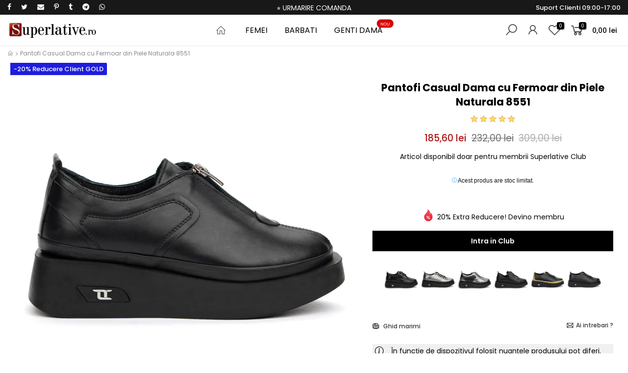

--- FILE ---
content_type: text/html; charset=utf-8
request_url: https://www.superlative.ro/products/pantofi-casual-dama-cu-fermoar-din-piele-naturala-8551
body_size: 53079
content:
<!doctype html>
<html class="no-js" lang="ro-RO">
<head>



  
	<script id="pandectes-rules">   /* PANDECTES-GDPR: DO NOT MODIFY AUTO GENERATED CODE OF THIS SCRIPT */      window.PandectesSettings = {"store":{"id":3338371190,"plan":"premium","theme":"Superlative.ro NEW","primaryLocale":"ro","adminMode":false,"headless":false,"storefrontRootDomain":"","checkoutRootDomain":"","storefrontAccessToken":""},"tsPublished":1729750177,"declaration":{"showPurpose":false,"showProvider":false,"declIntroText":"Folosim cookie-uri pentru a optimiza funcționalitatea site-ului web, pentru a analiza performanța și pentru a vă oferi o experiență personalizată. Unele cookie-uri sunt esențiale pentru ca site-ul să funcționeze și să funcționeze corect. Aceste cookie-uri nu pot fi dezactivate. În această fereastră vă puteți gestiona preferințele de cookie-uri.","showDateGenerated":true},"language":{"languageMode":"Single","fallbackLanguage":"ro","languageDetection":"browser","languagesSupported":[]},"texts":{"managed":{"headerText":{"ro":"Vă respectăm confidențialitatea"},"consentText":{"ro":"Acest site web folosește cookie-uri pentru a vă asigura cea mai bună experiență."},"dismissButtonText":{"ro":"Bine"},"linkText":{"ro":"Află mai multe"},"imprintText":{"ro":"Imprima"},"preferencesButtonText":{"ro":"Preferințe"},"allowButtonText":{"ro":"Accept"},"denyButtonText":{"ro":"Declin"},"leaveSiteButtonText":{"ro":"Părăsiți acest site"},"cookiePolicyText":{"ro":"Politica privind cookie-urile"},"preferencesPopupTitleText":{"ro":"Gestionați preferințele de consimțământ"},"preferencesPopupIntroText":{"ro":"Folosim cookie-uri pentru a optimiza funcționalitatea site-ului web, a analiza performanța și a vă oferi experiență personalizată. Unele cookie-uri sunt esențiale pentru ca site-ul web să funcționeze și să funcționeze corect. Aceste cookie-uri nu pot fi dezactivate. În această fereastră puteți gestiona preferința dvs. pentru cookie-uri."},"preferencesPopupCloseButtonText":{"ro":"Închide"},"preferencesPopupAcceptAllButtonText":{"ro":"Accepta toate"},"preferencesPopupRejectAllButtonText":{"ro":"Respingeți toate"},"preferencesPopupSaveButtonText":{"ro":"Salvați preferințele"},"accessSectionTitleText":{"ro":"Portabilitatea datelor"},"accessSectionParagraphText":{"ro":"Aveți dreptul de a vă putea accesa datele în orice moment."},"rectificationSectionTitleText":{"ro":"Rectificarea datelor"},"rectificationSectionParagraphText":{"ro":"Aveți dreptul de a solicita actualizarea datelor dvs. ori de câte ori credeți că este adecvat."},"erasureSectionTitleText":{"ro":"Dreptul de a fi uitat"},"erasureSectionParagraphText":{"ro":"Aveți dreptul să solicitați ștergerea tuturor datelor dvs. După aceea, nu veți mai putea accesa contul dvs."},"declIntroText":{"ro":"Folosim cookie-uri pentru a optimiza funcționalitatea site-ului web, pentru a analiza performanța și pentru a vă oferi o experiență personalizată. Unele cookie-uri sunt esențiale pentru ca site-ul să funcționeze și să funcționeze corect. Aceste cookie-uri nu pot fi dezactivate. În această fereastră vă puteți gestiona preferințele de cookie-uri."}},"categories":{"strictlyNecessaryCookiesTitleText":{"ro":"Cookie-uri strict necesare"},"functionalityCookiesTitleText":{"ro":"Cookie-uri funcționale"},"performanceCookiesTitleText":{"ro":"Cookie-uri de performanță"},"targetingCookiesTitleText":{"ro":"Cookie-uri de direcționare"},"unclassifiedCookiesTitleText":{"ro":"Cookie-uri neclasificate"},"strictlyNecessaryCookiesDescriptionText":{"ro":"Aceste cookie-uri sunt esențiale pentru a vă permite să vă deplasați pe site-ul web și să utilizați caracteristicile acestuia, cum ar fi accesarea zonelor securizate ale site-ului web. Site-ul web nu poate funcționa corect fără aceste cookie-uri."},"functionalityCookiesDescriptionText":{"ro":"Aceste cookie-uri permit site-ului să ofere funcționalități și personalizare îmbunătățite. Acestea pot fi setate de noi sau de furnizori terți ale căror servicii le-am adăugat pe paginile noastre. Dacă nu permiteți aceste cookie-uri, este posibil ca unele sau toate aceste servicii să nu funcționeze corect."},"performanceCookiesDescriptionText":{"ro":"Aceste cookie-uri ne permit să monitorizăm și să îmbunătățim performanța site-ului nostru web. De exemplu, acestea ne permit să numărăm vizitele, să identificăm sursele de trafic și să vedem ce părți ale site-ului sunt cele mai populare."},"targetingCookiesDescriptionText":{"ro":"Aceste cookie-uri pot fi setate prin intermediul site-ului nostru de către partenerii noștri publicitari. Acestea pot fi utilizate de acele companii pentru a-ți construi un profil al intereselor și pentru a-ți arăta reclame relevante pe alte site-uri. Nu stochează în mod direct informații personale, ci se bazează pe identificarea unică a browserului și a dispozitivului dvs. de internet. Dacă nu permiteți aceste cookie-uri, veți experimenta publicitate mai puțin direcționată."},"unclassifiedCookiesDescriptionText":{"ro":"Cookie-urile neclasificate sunt cookie-uri pe care suntem în curs de clasificare, împreună cu furnizorii de cookie-uri individuale."}},"auto":{"declName":{"ro":"Nume"},"declPath":{"ro":"cale"},"declType":{"ro":"Tip"},"declDomain":{"ro":"Domeniu"},"declPurpose":{"ro":"Scop"},"declProvider":{"ro":"Furnizor"},"declRetention":{"ro":"Retenţie"},"declFirstParty":{"ro":"First-party"},"declThirdParty":{"ro":"Terț"},"declSeconds":{"ro":"secunde"},"declMinutes":{"ro":"minute"},"declHours":{"ro":"ore"},"declDays":{"ro":"zile"},"declMonths":{"ro":"luni"},"declYears":{"ro":"ani"},"declSession":{"ro":"Sesiune"},"cookiesDetailsText":{"ro":"Detalii despre cookie-uri"},"preferencesPopupAlwaysAllowedText":{"ro":"Mereu permis"},"submitButton":{"ro":"Trimite"},"submittingButton":{"ro":"Se trimite ..."},"cancelButton":{"ro":"Anulare"},"guestsSupportInfoText":{"ro":"Vă rugăm să vă conectați cu contul dvs. de client pentru a continua."},"guestsSupportEmailPlaceholder":{"ro":"Adresa de e-mail"},"guestsSupportEmailValidationError":{"ro":"E-mailul nu este valid"},"guestsSupportEmailSuccessTitle":{"ro":"Vă mulțumim pentru cererea dvs"},"guestsSupportEmailFailureTitle":{"ro":"A apărut o problemă"},"guestsSupportEmailSuccessMessage":{"ro":"Dacă sunteți înregistrat ca client al acestui magazin, în curând veți primi un e-mail cu instrucțiuni despre cum să procedați."},"guestsSupportEmailFailureMessage":{"ro":"Solicitarea dvs. nu a fost trimisă. Încercați din nou și dacă problema persistă, contactați proprietarul magazinului pentru asistență."},"confirmationSuccessTitle":{"ro":"Solicitarea dvs. este confirmată"},"confirmationFailureTitle":{"ro":"A apărut o problemă"},"confirmationSuccessMessage":{"ro":"Vom reveni în curând la cererea dvs."},"confirmationFailureMessage":{"ro":"Solicitarea dvs. nu a fost confirmată. Încercați din nou și dacă problema persistă, contactați proprietarul magazinului pentru asistență"},"consentSectionTitleText":{"ro":"Consimțământul dumneavoastră pentru cookie-uri"},"consentSectionNoConsentText":{"ro":"Nu ați consimțit politica de cookie-uri a acestui site web."},"consentSectionConsentedText":{"ro":"Ați fost de acord cu politica de cookie-uri a acestui site web pe"},"consentStatus":{"ro":"Preferință de consimțământ"},"consentDate":{"ro":"Data consimțământului"},"consentId":{"ro":"ID de consimțământ"},"consentSectionChangeConsentActionText":{"ro":"Schimbați preferința de consimțământ"},"accessSectionGDPRRequestsActionText":{"ro":"Solicitări ale persoanei vizate"},"accessSectionAccountInfoActionText":{"ro":"Date personale"},"accessSectionOrdersRecordsActionText":{"ro":"Comenzi"},"accessSectionDownloadReportActionText":{"ro":"Descarca toate"},"rectificationCommentPlaceholder":{"ro":"Descrieți ce doriți să fiți actualizat"},"rectificationCommentValidationError":{"ro":"Comentariul este obligatoriu"},"rectificationSectionEditAccountActionText":{"ro":"Solicitați o actualizare"},"erasureSectionRequestDeletionActionText":{"ro":"Solicitați ștergerea datelor cu caracter personal"}}},"library":{"previewMode":false,"fadeInTimeout":0,"defaultBlocked":0,"showLink":true,"showImprintLink":false,"showGoogleLink":false,"enabled":true,"cookie":{"name":"_pandectes_gdpr","expiryDays":365,"secure":true,"domain":""},"dismissOnScroll":false,"dismissOnWindowClick":true,"dismissOnTimeout":false,"palette":{"popup":{"background":"#000000","backgroundForCalculations":{"a":1,"b":0,"g":0,"r":0},"text":"#FFFFFF"},"button":{"background":"transparent","backgroundForCalculations":{"a":1,"b":0,"g":0,"r":0},"text":"#F1D600","textForCalculation":{"a":1,"b":0,"g":214,"r":241},"border":"#F1D600"}},"content":{"href":"https://www.superlative.ro/pages/cookies-confidentialitate","imprintHref":"/","close":"&#10005;","target":"_blank","logo":"<img class=\"cc-banner-logo\" height=\"23\" width=\"23\" src=\"https://cdn.shopify.com/s/files/1/0033/3837/1190/t/9/assets/pandectes-logo.png?v=1708552073\" alt=\"logo\" />"},"window":"<div role=\"dialog\" aria-live=\"polite\" aria-label=\"cookieconsent\" aria-describedby=\"cookieconsent:desc\" id=\"pandectes-banner\" class=\"cc-window-wrapper cc-bottom-wrapper\"><div class=\"pd-cookie-banner-window cc-window {{classes}}\"><!--googleoff: all-->{{children}}<!--googleon: all--></div></div>","compliance":{"custom":"<div class=\"cc-compliance cc-highlight\">{{preferences}}{{allow}}</div>"},"type":"custom","layouts":{"basic":"{{logo}}{{messagelink}}{{compliance}}{{close}}"},"position":"bottom","theme":"wired","revokable":true,"animateRevokable":false,"revokableReset":false,"revokableLogoUrl":"https://cdn.shopify.com/s/files/1/0033/3837/1190/t/9/assets/pandectes-reopen-logo.png?v=1725965280","revokablePlacement":"bottom-left","revokableMarginHorizontal":15,"revokableMarginVertical":7,"static":false,"autoAttach":true,"hasTransition":true,"blacklistPage":[""]},"geolocation":{"brOnly":false,"caOnly":false,"chOnly":false,"euOnly":true,"jpOnly":false,"thOnly":false,"canadaOnly":false,"globalVisibility":false},"dsr":{"guestsSupport":false,"accessSectionDownloadReportAuto":false},"banner":{"resetTs":1708552071,"extraCss":"        .cc-banner-logo {max-width: 24em!important;}    @media(min-width: 768px) {.cc-window.cc-floating{max-width: 24em!important;width: 24em!important;}}    .cc-message, .pd-cookie-banner-window .cc-header, .cc-logo {text-align: left}    .cc-window-wrapper{z-index: 2147483647;}    .cc-window{z-index: 2147483647;font-size: 14px!important;font-family: inherit;}    .pd-cookie-banner-window .cc-header{font-size: 14px!important;font-family: inherit;}    .pd-cp-ui{font-family: inherit; background-color: #000000;color:#FFFFFF;}    button.pd-cp-btn, a.pd-cp-btn{}    input + .pd-cp-preferences-slider{background-color: rgba(255, 255, 255, 0.3)}    .pd-cp-scrolling-section::-webkit-scrollbar{background-color: rgba(255, 255, 255, 0.3)}    input:checked + .pd-cp-preferences-slider{background-color: rgba(255, 255, 255, 1)}    .pd-cp-scrolling-section::-webkit-scrollbar-thumb {background-color: rgba(255, 255, 255, 1)}    .pd-cp-ui-close{color:#FFFFFF;}    .pd-cp-preferences-slider:before{background-color: #000000}    .pd-cp-title:before {border-color: #FFFFFF!important}    .pd-cp-preferences-slider{background-color:#FFFFFF}    .pd-cp-toggle{color:#FFFFFF!important}    @media(max-width:699px) {.pd-cp-ui-close-top svg {fill: #FFFFFF}}    .pd-cp-toggle:hover,.pd-cp-toggle:visited,.pd-cp-toggle:active{color:#FFFFFF!important}    .pd-cookie-banner-window {box-shadow: 0 0 18px rgb(0 0 0 / 20%);}  .pd-cp-ui-footer .pd-cp-ui-save {  color: white;}.cc-color-override-382537004 .cc-highlight .cc-btn.cc-btn-decision {    color: #000!important;    background-color: #f1d600!important;    border-radius: 5px;}","customJavascript":null,"showPoweredBy":false,"revokableTrigger":false,"hybridStrict":false,"cookiesBlockedByDefault":"0","isActive":true,"implicitSavePreferences":false,"cookieIcon":false,"blockBots":false,"showCookiesDetails":true,"hasTransition":true,"blockingPage":false,"showOnlyLandingPage":false,"leaveSiteUrl":"https://www.google.com","linkRespectStoreLang":false},"cookies":{"0":[{"name":"secure_customer_sig","type":"http","domain":"www.superlative.ro","path":"/","provider":"Shopify","firstParty":true,"retention":"1 year(s)","expires":1,"unit":"declYears","purpose":{"ro":"Folosit în legătură cu autentificarea clientului."}},{"name":"localization","type":"http","domain":"www.superlative.ro","path":"/","provider":"Shopify","firstParty":true,"retention":"1 year(s)","expires":1,"unit":"declYears","purpose":{"ro":"Localizarea magazinului Shopify"}},{"name":"cart_currency","type":"http","domain":"www.superlative.ro","path":"/","provider":"Shopify","firstParty":true,"retention":"2 ","expires":2,"unit":"declSession","purpose":{"ro":"Cookie-ul este necesar pentru funcția securizată de checkout și plată de pe site. Această funcție este oferită de shopify.com."}},{"name":"_cmp_a","type":"http","domain":".superlative.ro","path":"/","provider":"Shopify","firstParty":false,"retention":"1 day(s)","expires":1,"unit":"declDays","purpose":{"ro":"Folosit pentru gestionarea setărilor de confidențialitate ale clienților."}},{"name":"c","type":"http","domain":".creativecdn.com","path":"/","provider":"shopify","firstParty":false,"retention":"1 year(s)","expires":1,"unit":"declYears","purpose":{"ro":"Folosit în legătură cu checkout."}},{"name":"_tracking_consent","type":"http","domain":".superlative.ro","path":"/","provider":"Shopify","firstParty":false,"retention":"1 year(s)","expires":1,"unit":"declYears","purpose":{"ro":"Preferințe de urmărire."}},{"name":"keep_alive","type":"http","domain":"www.superlative.ro","path":"/","provider":"Shopify","firstParty":true,"retention":"30 minute(s)","expires":30,"unit":"declMinutes","purpose":{"ro":"Folosit în legătură cu localizarea cumpărătorului."}},{"name":"_secure_session_id","type":"http","domain":"www.superlative.ro","path":"/","provider":"Shopify","firstParty":true,"retention":"1 month(s)","expires":1,"unit":"declMonths","purpose":{"ro":"Folosit în legătură cu navigarea printr-o vitrină."}}],"1":[{"name":"ts","type":"http","domain":".creativecdn.com","path":"/","provider":"Paypal","firstParty":false,"retention":"1 year(s)","expires":1,"unit":"declYears","purpose":{"ro":"Folosit în context cu funcția de plată PayPal de pe site. Cookie-ul este necesar pentru efectuarea unei tranzacții sigure prin PayPal."}},{"name":"_pinterest_ct_ua","type":"http","domain":".ct.pinterest.com","path":"/","provider":"Pinterest","firstParty":false,"retention":"1 year(s)","expires":1,"unit":"declYears","purpose":{"ro":"Folosit pentru a grupa acțiuni pe pagini."}}],"2":[{"name":"_shopify_y","type":"http","domain":".superlative.ro","path":"/","provider":"Shopify","firstParty":false,"retention":"1 year(s)","expires":1,"unit":"declYears","purpose":{"ro":"Analize Shopify."}},{"name":"_orig_referrer","type":"http","domain":".superlative.ro","path":"/","provider":"Shopify","firstParty":false,"retention":"2 ","expires":2,"unit":"declSession","purpose":{"ro":"Urmărește paginile de destinație."}},{"name":"_landing_page","type":"http","domain":".superlative.ro","path":"/","provider":"Shopify","firstParty":false,"retention":"2 ","expires":2,"unit":"declSession","purpose":{"ro":"Urmărește paginile de destinație."}},{"name":"_shopify_s","type":"http","domain":".superlative.ro","path":"/","provider":"Shopify","firstParty":false,"retention":"30 minute(s)","expires":30,"unit":"declMinutes","purpose":{"ro":"Analize Shopify."}},{"name":"_shopify_sa_t","type":"http","domain":".superlative.ro","path":"/","provider":"Shopify","firstParty":false,"retention":"30 minute(s)","expires":30,"unit":"declMinutes","purpose":{"ro":"Analize Shopify legate de marketing și recomandări."}},{"name":"_shopify_sa_p","type":"http","domain":".superlative.ro","path":"/","provider":"Shopify","firstParty":false,"retention":"30 minute(s)","expires":30,"unit":"declMinutes","purpose":{"ro":"Analize Shopify legate de marketing și recomandări."}},{"name":"_ga","type":"http","domain":".superlative.ro","path":"/","provider":"Google","firstParty":false,"retention":"1 year(s)","expires":1,"unit":"declYears","purpose":{"ro":"Cookie-ul este setat de Google Analytics cu funcționalitate necunoscută"}},{"name":"_shopify_s","type":"http","domain":"ro","path":"/","provider":"Shopify","firstParty":false,"retention":"Session","expires":1,"unit":"declSeconds","purpose":{"ro":"Analize Shopify."}},{"name":"_boomr_clss","type":"html_local","domain":"https://www.superlative.ro","path":"/","provider":"Shopify","firstParty":true,"retention":"Persistent","expires":1,"unit":"declYears","purpose":{"ro":"Folosit pentru a monitoriza și optimiza performanța magazinelor Shopify."}},{"name":"_ga_1RN35VDQ9E","type":"http","domain":".superlative.ro","path":"/","provider":"Google","firstParty":false,"retention":"1 year(s)","expires":1,"unit":"declYears","purpose":{"ro":""}},{"name":"_ga_P2B5N91E6S","type":"http","domain":".superlative.ro","path":"/","provider":"Google","firstParty":false,"retention":"1 year(s)","expires":1,"unit":"declYears","purpose":{"ro":""}}],"4":[{"name":"_gcl_au","type":"http","domain":".superlative.ro","path":"/","provider":"Google","firstParty":false,"retention":"3 month(s)","expires":3,"unit":"declMonths","purpose":{"ro":"Cookie-ul este plasat de Google Tag Manager pentru a urmări conversiile."}},{"name":"_ttp","type":"http","domain":".tiktok.com","path":"/","provider":"TikTok","firstParty":false,"retention":"1 year(s)","expires":1,"unit":"declYears","purpose":{"ro":"Pentru a măsura și îmbunătăți performanța campaniilor dvs. publicitare și pentru a personaliza experiența utilizatorului (inclusiv reclamele) pe TikTok."}},{"name":"IDE","type":"http","domain":".doubleclick.net","path":"/","provider":"Google","firstParty":false,"retention":"1 year(s)","expires":1,"unit":"declYears","purpose":{"ro":"Pentru a măsura acțiunile vizitatorilor după ce aceștia fac clic dintr-o reclamă. Expiră după 1 an."}},{"name":"_ttp","type":"http","domain":".superlative.ro","path":"/","provider":"TikTok","firstParty":false,"retention":"1 year(s)","expires":1,"unit":"declYears","purpose":{"ro":"Pentru a măsura și îmbunătăți performanța campaniilor dvs. publicitare și pentru a personaliza experiența utilizatorului (inclusiv reclamele) pe TikTok."}},{"name":"_tt_enable_cookie","type":"http","domain":".superlative.ro","path":"/","provider":"TikTok","firstParty":false,"retention":"1 year(s)","expires":1,"unit":"declYears","purpose":{"ro":"Folosit pentru a identifica un vizitator."}},{"name":"__kla_id","type":"http","domain":"www.superlative.ro","path":"/","provider":"Klaviyo","firstParty":true,"retention":"1 year(s)","expires":1,"unit":"declYears","purpose":{"ro":"Urmărește când cineva dă clic printr-un e-mail Klaviyo către site-ul tău web"}},{"name":"_fbp","type":"http","domain":".superlative.ro","path":"/","provider":"Facebook","firstParty":false,"retention":"3 month(s)","expires":3,"unit":"declMonths","purpose":{"ro":"Cookie-ul este plasat de Facebook pentru a urmări vizitele pe site-uri web."}},{"name":"_pin_unauth","type":"http","domain":".superlative.ro","path":"/","provider":"Pinterest","firstParty":false,"retention":"1 year(s)","expires":1,"unit":"declYears","purpose":{"ro":"Folosit pentru a grupa acțiuni pentru utilizatorii care nu pot fi identificați de Pinterest."}},{"name":"wpm-domain-test","type":"http","domain":"ro","path":"/","provider":"Shopify","firstParty":false,"retention":"Session","expires":1,"unit":"declSeconds","purpose":{"ro":"Folosit pentru a testa stocarea parametrilor despre produsele adăugate în coș sau moneda de plată"}},{"name":"wpm-domain-test","type":"http","domain":"superlative.ro","path":"/","provider":"Shopify","firstParty":false,"retention":"Session","expires":1,"unit":"declSeconds","purpose":{"ro":"Folosit pentru a testa stocarea parametrilor despre produsele adăugate în coș sau moneda de plată"}},{"name":"wpm-domain-test","type":"http","domain":"www.superlative.ro","path":"/","provider":"Shopify","firstParty":true,"retention":"Session","expires":1,"unit":"declSeconds","purpose":{"ro":"Folosit pentru a testa stocarea parametrilor despre produsele adăugate în coș sau moneda de plată"}},{"name":"po_visitor","type":"http","domain":"www.superlative.ro","path":"/","provider":"Pushowl","firstParty":true,"retention":"1 year(s)","expires":1,"unit":"declYears","purpose":{"ro":"Folosit de Pushowl pentru a monitoriza activitatea asociată a utilizatorilor din magazin."}},{"name":"lastExternalReferrer","type":"html_local","domain":"https://www.superlative.ro","path":"/","provider":"Facebook","firstParty":true,"retention":"Persistent","expires":1,"unit":"declYears","purpose":{"ro":"Detectează modul în care utilizatorul a ajuns pe site prin înregistrarea ultimei adrese URL."}},{"name":"lastExternalReferrerTime","type":"html_local","domain":"https://www.superlative.ro","path":"/","provider":"Facebook","firstParty":true,"retention":"Persistent","expires":1,"unit":"declYears","purpose":{"ro":"Conține marcajul de timp al ultimei actualizări a cookie-ului lastExternalReferrer."}},{"name":"tt_sessionId","type":"html_session","domain":"https://www.superlative.ro","path":"/","provider":"TikTok","firstParty":true,"retention":"Session","expires":1,"unit":"declYears","purpose":{"ro":"Folosit de serviciul de rețele sociale, TikTok, pentru urmărirea utilizării serviciilor încorporate."}},{"name":"tt_appInfo","type":"html_session","domain":"https://www.superlative.ro","path":"/","provider":"TikTok","firstParty":true,"retention":"Session","expires":1,"unit":"declYears","purpose":{"ro":"Folosit de serviciul de rețele sociale, TikTok, pentru urmărirea utilizării serviciilor încorporate."}},{"name":"tt_pixel_session_index","type":"html_session","domain":"https://www.superlative.ro","path":"/","provider":"TikTok","firstParty":true,"retention":"Session","expires":1,"unit":"declYears","purpose":{"ro":"Folosit de serviciul de rețele sociale, TikTok, pentru urmărirea utilizării serviciilor încorporate."}}],"8":[{"name":"__rtbh.lid","type":"http","domain":"www.superlative.ro","path":"/","provider":"Unknown","firstParty":true,"retention":"1 year(s)","expires":1,"unit":"declYears","purpose":{"ro":""}},{"name":"g","type":"http","domain":".creativecdn.com","path":"/","provider":"Unknown","firstParty":false,"retention":"1 year(s)","expires":1,"unit":"declYears","purpose":{"ro":""}},{"name":"ar_debug","type":"http","domain":".creativecdn.com","path":"/","provider":"Unknown","firstParty":false,"retention":"1 year(s)","expires":1,"unit":"declYears","purpose":{"ro":""}},{"name":"receive-cookie-deprecation","type":"http","domain":".creativecdn.com","path":"/","provider":"Unknown","firstParty":false,"retention":"6 month(s)","expires":6,"unit":"declMonths","purpose":{"ro":""}},{"name":"_pk_id.1.2b4b","type":"http","domain":"www.superlative.ro","path":"/","provider":"Unknown","firstParty":true,"retention":"1 year(s)","expires":1,"unit":"declYears","purpose":{"ro":""}},{"name":"XANDR_PANID","type":"http","domain":".adnxs.com","path":"/","provider":"Unknown","firstParty":false,"retention":"3 month(s)","expires":3,"unit":"declMonths","purpose":{"ro":""}},{"name":"receive-cookie-deprecation","type":"http","domain":".adnxs.com","path":"/","provider":"Unknown","firstParty":false,"retention":"1 year(s)","expires":1,"unit":"declYears","purpose":{"ro":""}},{"name":"uuid2","type":"http","domain":".adnxs.com","path":"/","provider":"Unknown","firstParty":false,"retention":"3 month(s)","expires":3,"unit":"declMonths","purpose":{"ro":""}},{"name":"_pk_ses.1.2b4b","type":"http","domain":"www.superlative.ro","path":"/","provider":"Unknown","firstParty":true,"retention":"30 minute(s)","expires":30,"unit":"declMinutes","purpose":{"ro":""}},{"name":"__rtbh.uid","type":"http","domain":"www.superlative.ro","path":"/","provider":"Unknown","firstParty":true,"retention":"1 year(s)","expires":1,"unit":"declYears","purpose":{"ro":""}},{"name":"__ralv","type":"http","domain":".superlative.ro","path":"/","provider":"Unknown","firstParty":false,"retention":"1 year(s)","expires":1,"unit":"declYears","purpose":{"ro":""}},{"name":"anj","type":"http","domain":".adnxs.com","path":"/","provider":"Unknown","firstParty":false,"retention":"3 month(s)","expires":3,"unit":"declMonths","purpose":{"ro":""}},{"name":"__wtba","type":"http","domain":"www.superlative.ro","path":"/","provider":"Unknown","firstParty":true,"retention":"1 year(s)","expires":1,"unit":"declYears","purpose":{"ro":""}},{"name":"ar_debug","type":"http","domain":".pinterest.com","path":"/","provider":"Unknown","firstParty":false,"retention":"1 year(s)","expires":1,"unit":"declYears","purpose":{"ro":""}},{"name":"__ra","type":"http","domain":".superlative.ro","path":"/","provider":"Unknown","firstParty":false,"retention":"1 year(s)","expires":1,"unit":"declYears","purpose":{"ro":""}},{"name":"dt","type":"http","domain":".udmserve.net","path":"/","provider":"Unknown","firstParty":false,"retention":"1 year(s)","expires":1,"unit":"declYears","purpose":{"ro":""}},{"name":"rtbh","type":"http","domain":".udmserve.net","path":"/","provider":"Unknown","firstParty":false,"retention":"3 month(s)","expires":3,"unit":"declMonths","purpose":{"ro":""}},{"name":"checkout_shop","type":"http","domain":"social-login.oxiapps.com","path":"/","provider":"Unknown","firstParty":false,"retention":"1 ","expires":1,"unit":"declSession","purpose":{"ro":""}},{"name":"oxi_referrer","type":"http","domain":"social-login.oxiapps.com","path":"/","provider":"Unknown","firstParty":false,"retention":"1 ","expires":1,"unit":"declSession","purpose":{"ro":""}},{"name":"_gd1708594954687","type":"http","domain":"superlative.ro","path":"/","provider":"Unknown","firstParty":false,"retention":"Session","expires":1,"unit":"declSeconds","purpose":{"ro":""}},{"name":"udmts","type":"http","domain":".udmserve.net","path":"/","provider":"Unknown","firstParty":false,"retention":"1 year(s)","expires":1,"unit":"declYears","purpose":{"ro":""}},{"name":"_shopify_essential","type":"http","domain":"www.superlative.ro","path":"/","provider":"Unknown","firstParty":true,"retention":"1 year(s)","expires":1,"unit":"declYears","purpose":{"ro":""}},{"name":"_gd1708595022571","type":"http","domain":"superlative.ro","path":"/","provider":"Unknown","firstParty":false,"retention":"Session","expires":1,"unit":"declSeconds","purpose":{"ro":""}},{"name":"_gd1708595018104","type":"http","domain":"superlative.ro","path":"/","provider":"Unknown","firstParty":false,"retention":"Session","expires":1,"unit":"declSeconds","purpose":{"ro":""}},{"name":"parenturl","type":"http","domain":"social-login.oxiapps.com","path":"/","provider":"Unknown","firstParty":false,"retention":"1 ","expires":1,"unit":"declSession","purpose":{"ro":""}},{"name":"osl_checkout_url","type":"http","domain":"social-login.oxiapps.com","path":"/","provider":"Unknown","firstParty":false,"retention":"1 ","expires":1,"unit":"declSession","purpose":{"ro":""}},{"name":"_gd1708594986454","type":"http","domain":"superlative.ro","path":"/","provider":"Unknown","firstParty":false,"retention":"Session","expires":1,"unit":"declSeconds","purpose":{"ro":""}},{"name":"CMPS","type":"http","domain":".casalemedia.com","path":"/","provider":"Unknown","firstParty":false,"retention":"3 month(s)","expires":3,"unit":"declMonths","purpose":{"ro":""}},{"name":"CMPRO","type":"http","domain":".casalemedia.com","path":"/","provider":"Unknown","firstParty":false,"retention":"3 month(s)","expires":3,"unit":"declMonths","purpose":{"ro":""}},{"name":"uu","type":"http","domain":".adscale.de","path":"/","provider":"Unknown","firstParty":false,"retention":"1 year(s)","expires":1,"unit":"declYears","purpose":{"ro":""}},{"name":"_gd1708595035230","type":"http","domain":"superlative.ro","path":"/","provider":"Unknown","firstParty":false,"retention":"Session","expires":1,"unit":"declSeconds","purpose":{"ro":""}},{"name":"_gd1708595026146","type":"http","domain":"superlative.ro","path":"/","provider":"Unknown","firstParty":false,"retention":"Session","expires":1,"unit":"declSeconds","purpose":{"ro":""}},{"name":"_gd1708595032458","type":"http","domain":"superlative.ro","path":"/","provider":"Unknown","firstParty":false,"retention":"Session","expires":1,"unit":"declSeconds","purpose":{"ro":""}},{"name":"CMID","type":"http","domain":".casalemedia.com","path":"/","provider":"Unknown","firstParty":false,"retention":"1 year(s)","expires":1,"unit":"declYears","purpose":{"ro":""}},{"name":"_gd1708595076320","type":"http","domain":"superlative.ro","path":"/","provider":"Unknown","firstParty":false,"retention":"Session","expires":1,"unit":"declSeconds","purpose":{"ro":""}},{"name":"_gd1708595080262","type":"http","domain":"superlative.ro","path":"/","provider":"Unknown","firstParty":false,"retention":"Session","expires":1,"unit":"declSeconds","purpose":{"ro":""}},{"name":"_gd1708595117245","type":"http","domain":"superlative.ro","path":"/","provider":"Unknown","firstParty":false,"retention":"Session","expires":1,"unit":"declSeconds","purpose":{"ro":""}},{"name":"_gd1708595154608","type":"http","domain":"superlative.ro","path":"/","provider":"Unknown","firstParty":false,"retention":"Session","expires":1,"unit":"declSeconds","purpose":{"ro":""}},{"name":"cct","type":"http","domain":".adscale.de","path":"/","provider":"Unknown","firstParty":false,"retention":"1 year(s)","expires":1,"unit":"declYears","purpose":{"ro":""}},{"name":"tu","type":"http","domain":".ih.adscale.de","path":"/","provider":"Unknown","firstParty":false,"retention":"1 year(s)","expires":1,"unit":"declYears","purpose":{"ro":""}},{"name":"_gd1708595039182","type":"http","domain":"superlative.ro","path":"/","provider":"Unknown","firstParty":false,"retention":"Session","expires":1,"unit":"declSeconds","purpose":{"ro":""}},{"name":"__rtbh.uid","type":"html_local","domain":"https://www.superlative.ro","path":"/","provider":"Unknown","firstParty":true,"retention":"Persistent","expires":1,"unit":"declYears","purpose":{"ro":""}},{"name":"pushowl_landing_page_url","type":"html_session","domain":"https://www.superlative.ro","path":"/","provider":"Unknown","firstParty":true,"retention":"Session","expires":1,"unit":"declYears","purpose":{"ro":""}},{"name":"pushowl_original_url_params","type":"html_local","domain":"https://www.superlative.ro","path":"/","provider":"Unknown","firstParty":true,"retention":"Persistent","expires":1,"unit":"declYears","purpose":{"ro":""}},{"name":"__rtbh.lid","type":"html_local","domain":"https://www.superlative.ro","path":"/","provider":"Unknown","firstParty":true,"retention":"Persistent","expires":1,"unit":"declYears","purpose":{"ro":""}},{"name":"pushowl_visitor_token","type":"html_local","domain":"https://www.superlative.ro","path":"/","provider":"Unknown","firstParty":true,"retention":"Persistent","expires":1,"unit":"declYears","purpose":{"ro":""}},{"name":"pushowl_optin_seen_count","type":"html_session","domain":"https://www.superlative.ro","path":"/","provider":"Unknown","firstParty":true,"retention":"Session","expires":1,"unit":"declYears","purpose":{"ro":""}},{"name":"pushowl_session_token","type":"html_session","domain":"https://www.superlative.ro","path":"/","provider":"Unknown","firstParty":true,"retention":"Session","expires":1,"unit":"declYears","purpose":{"ro":""}},{"name":"__rtbh.lid","type":"html_session","domain":"https://www.superlative.ro","path":"/","provider":"Unknown","firstParty":true,"retention":"Session","expires":1,"unit":"declYears","purpose":{"ro":""}},{"name":"pushowl_referrer","type":"html_session","domain":"https://www.superlative.ro","path":"/","provider":"Unknown","firstParty":true,"retention":"Session","expires":1,"unit":"declYears","purpose":{"ro":""}},{"name":"pushowl_task_type","type":"html_session","domain":"https://www.superlative.ro","path":"/","provider":"Unknown","firstParty":true,"retention":"Session","expires":1,"unit":"declYears","purpose":{"ro":""}},{"name":"pushowl_subdomain","type":"html_session","domain":"https://www.superlative.ro","path":"/","provider":"Unknown","firstParty":true,"retention":"Session","expires":1,"unit":"declYears","purpose":{"ro":""}},{"name":"pushowl_shopify_config-1.5-58aa7705-88c6-4d5d-882e-075d8715e085","type":"html_session","domain":"https://www.superlative.ro","path":"/","provider":"Unknown","firstParty":true,"retention":"Session","expires":1,"unit":"declYears","purpose":{"ro":""}},{"name":"__rtbh.uid","type":"html_session","domain":"https://www.superlative.ro","path":"/","provider":"Unknown","firstParty":true,"retention":"Session","expires":1,"unit":"declYears","purpose":{"ro":""}},{"name":"is_eu","type":"html_session","domain":"https://www.superlative.ro","path":"/","provider":"Unknown","firstParty":true,"retention":"Session","expires":1,"unit":"declYears","purpose":{"ro":""}},{"name":"_kla_test","type":"html_local","domain":"https://www.superlative.ro","path":"/","provider":"Unknown","firstParty":true,"retention":"Persistent","expires":1,"unit":"declYears","purpose":{"ro":""}},{"name":"test","type":"html_local","domain":"https://www.superlative.ro","path":"/","provider":"Unknown","firstParty":true,"retention":"Persistent","expires":1,"unit":"declYears","purpose":{"ro":""}},{"name":"nt_recent","type":"html_local","domain":"https://www.superlative.ro","path":"/","provider":"Unknown","firstParty":true,"retention":"Persistent","expires":1,"unit":"declYears","purpose":{"ro":""}},{"name":"pushowl_landing_page_url_params","type":"html_session","domain":"https://www.superlative.ro","path":"/","provider":"Unknown","firstParty":true,"retention":"Session","expires":1,"unit":"declYears","purpose":{"ro":""}},{"name":"local-storage-test","type":"html_local","domain":"https://www.superlative.ro","path":"/","provider":"Unknown","firstParty":true,"retention":"Persistent","expires":1,"unit":"declYears","purpose":{"ro":""}},{"name":"gecko","type":"html_local","domain":"https://www.superlative.ro","path":"/","provider":"Unknown","firstParty":true,"retention":"Persistent","expires":1,"unit":"declYears","purpose":{"ro":""}},{"name":"rc::a","type":"html_local","domain":"https://www.recaptcha.net","path":"/","provider":"Unknown","firstParty":false,"retention":"Persistent","expires":1,"unit":"declYears","purpose":{"ro":""}},{"name":"rc::c","type":"html_session","domain":"https://www.recaptcha.net","path":"/","provider":"Unknown","firstParty":false,"retention":"Session","expires":1,"unit":"declYears","purpose":{"ro":""}}]},"blocker":{"isActive":false,"googleConsentMode":{"id":"","analyticsId":"G-1RN35VDQ9E","adwordsId":"AW-795119142","isActive":true,"adStorageCategory":4,"analyticsStorageCategory":2,"personalizationStorageCategory":1,"functionalityStorageCategory":1,"customEvent":true,"securityStorageCategory":0,"redactData":true,"urlPassthrough":true,"dataLayerProperty":"dataLayer","waitForUpdate":2000,"useNativeChannel":false},"facebookPixel":{"id":"","isActive":false,"ldu":false},"microsoft":{"isActive":false,"uetTags":""},"rakuten":{"isActive":false,"cmp":false,"ccpa":false},"klaviyoIsActive":false,"gpcIsActive":true,"defaultBlocked":0,"patterns":{"whiteList":[],"blackList":{"1":[],"2":[],"4":[],"8":[]},"iframesWhiteList":[],"iframesBlackList":{"1":[],"2":[],"4":[],"8":[]},"beaconsWhiteList":[],"beaconsBlackList":{"1":[],"2":[],"4":[],"8":[]}}}}      !function(){"use strict";window.PandectesRules=window.PandectesRules||{},window.PandectesRules.manualBlacklist={1:[],2:[],4:[]},window.PandectesRules.blacklistedIFrames={1:[],2:[],4:[]},window.PandectesRules.blacklistedCss={1:[],2:[],4:[]},window.PandectesRules.blacklistedBeacons={1:[],2:[],4:[]};var e="javascript/blocked";function t(e){return new RegExp(e.replace(/[/\\.+?$()]/g,"\\$&").replace("*","(.*)"))}var n=function(e){var t=arguments.length>1&&void 0!==arguments[1]?arguments[1]:"log";new URLSearchParams(window.location.search).get("log")&&console[t]("PandectesRules: ".concat(e))};function a(e){var t=document.createElement("script");t.async=!0,t.src=e,document.head.appendChild(t)}function r(e,t){var n=Object.keys(e);if(Object.getOwnPropertySymbols){var a=Object.getOwnPropertySymbols(e);t&&(a=a.filter((function(t){return Object.getOwnPropertyDescriptor(e,t).enumerable}))),n.push.apply(n,a)}return n}function o(e){for(var t=1;t<arguments.length;t++){var n=null!=arguments[t]?arguments[t]:{};t%2?r(Object(n),!0).forEach((function(t){s(e,t,n[t])})):Object.getOwnPropertyDescriptors?Object.defineProperties(e,Object.getOwnPropertyDescriptors(n)):r(Object(n)).forEach((function(t){Object.defineProperty(e,t,Object.getOwnPropertyDescriptor(n,t))}))}return e}function i(e){var t=function(e,t){if("object"!=typeof e||!e)return e;var n=e[Symbol.toPrimitive];if(void 0!==n){var a=n.call(e,t||"default");if("object"!=typeof a)return a;throw new TypeError("@@toPrimitive must return a primitive value.")}return("string"===t?String:Number)(e)}(e,"string");return"symbol"==typeof t?t:t+""}function s(e,t,n){return(t=i(t))in e?Object.defineProperty(e,t,{value:n,enumerable:!0,configurable:!0,writable:!0}):e[t]=n,e}function c(e,t){return function(e){if(Array.isArray(e))return e}(e)||function(e,t){var n=null==e?null:"undefined"!=typeof Symbol&&e[Symbol.iterator]||e["@@iterator"];if(null!=n){var a,r,o,i,s=[],c=!0,l=!1;try{if(o=(n=n.call(e)).next,0===t){if(Object(n)!==n)return;c=!1}else for(;!(c=(a=o.call(n)).done)&&(s.push(a.value),s.length!==t);c=!0);}catch(e){l=!0,r=e}finally{try{if(!c&&null!=n.return&&(i=n.return(),Object(i)!==i))return}finally{if(l)throw r}}return s}}(e,t)||d(e,t)||function(){throw new TypeError("Invalid attempt to destructure non-iterable instance.\nIn order to be iterable, non-array objects must have a [Symbol.iterator]() method.")}()}function l(e){return function(e){if(Array.isArray(e))return u(e)}(e)||function(e){if("undefined"!=typeof Symbol&&null!=e[Symbol.iterator]||null!=e["@@iterator"])return Array.from(e)}(e)||d(e)||function(){throw new TypeError("Invalid attempt to spread non-iterable instance.\nIn order to be iterable, non-array objects must have a [Symbol.iterator]() method.")}()}function d(e,t){if(e){if("string"==typeof e)return u(e,t);var n=Object.prototype.toString.call(e).slice(8,-1);return"Object"===n&&e.constructor&&(n=e.constructor.name),"Map"===n||"Set"===n?Array.from(e):"Arguments"===n||/^(?:Ui|I)nt(?:8|16|32)(?:Clamped)?Array$/.test(n)?u(e,t):void 0}}function u(e,t){(null==t||t>e.length)&&(t=e.length);for(var n=0,a=new Array(t);n<t;n++)a[n]=e[n];return a}var f=window.PandectesRulesSettings||window.PandectesSettings,g=!(void 0===window.dataLayer||!Array.isArray(window.dataLayer)||!window.dataLayer.some((function(e){return"pandectes_full_scan"===e.event}))),p=function(){var e,t=arguments.length>0&&void 0!==arguments[0]?arguments[0]:"_pandectes_gdpr",n=("; "+document.cookie).split("; "+t+"=");if(n.length<2)e={};else{var a=n.pop().split(";");e=window.atob(a.shift())}var r=function(e){try{return JSON.parse(e)}catch(e){return!1}}(e);return!1!==r?r:e}(),h=f.banner.isActive,y=f.blocker,v=y.defaultBlocked,w=y.patterns,m=p&&null!==p.preferences&&void 0!==p.preferences?p.preferences:null,b=g?0:h?null===m?v:m:0,k={1:!(1&b),2:!(2&b),4:!(4&b)},_=w.blackList,S=w.whiteList,L=w.iframesBlackList,C=w.iframesWhiteList,P=w.beaconsBlackList,A=w.beaconsWhiteList,O={blackList:[],whiteList:[],iframesBlackList:{1:[],2:[],4:[],8:[]},iframesWhiteList:[],beaconsBlackList:{1:[],2:[],4:[],8:[]},beaconsWhiteList:[]};[1,2,4].map((function(e){var n;k[e]||((n=O.blackList).push.apply(n,l(_[e].length?_[e].map(t):[])),O.iframesBlackList[e]=L[e].length?L[e].map(t):[],O.beaconsBlackList[e]=P[e].length?P[e].map(t):[])})),O.whiteList=S.length?S.map(t):[],O.iframesWhiteList=C.length?C.map(t):[],O.beaconsWhiteList=A.length?A.map(t):[];var E={scripts:[],iframes:{1:[],2:[],4:[]},beacons:{1:[],2:[],4:[]},css:{1:[],2:[],4:[]}},I=function(t,n){return t&&(!n||n!==e)&&(!O.blackList||O.blackList.some((function(e){return e.test(t)})))&&(!O.whiteList||O.whiteList.every((function(e){return!e.test(t)})))},B=function(e,t){var n=O.iframesBlackList[t],a=O.iframesWhiteList;return e&&(!n||n.some((function(t){return t.test(e)})))&&(!a||a.every((function(t){return!t.test(e)})))},j=function(e,t){var n=O.beaconsBlackList[t],a=O.beaconsWhiteList;return e&&(!n||n.some((function(t){return t.test(e)})))&&(!a||a.every((function(t){return!t.test(e)})))},T=new MutationObserver((function(e){for(var t=0;t<e.length;t++)for(var n=e[t].addedNodes,a=0;a<n.length;a++){var r=n[a],o=r.dataset&&r.dataset.cookiecategory;if(1===r.nodeType&&"LINK"===r.tagName){var i=r.dataset&&r.dataset.href;if(i&&o)switch(o){case"functionality":case"C0001":E.css[1].push(i);break;case"performance":case"C0002":E.css[2].push(i);break;case"targeting":case"C0003":E.css[4].push(i)}}}})),R=new MutationObserver((function(t){for(var a=0;a<t.length;a++)for(var r=t[a].addedNodes,o=function(){var t=r[i],a=t.src||t.dataset&&t.dataset.src,o=t.dataset&&t.dataset.cookiecategory;if(1===t.nodeType&&"IFRAME"===t.tagName){if(a){var s=!1;B(a,1)||"functionality"===o||"C0001"===o?(s=!0,E.iframes[1].push(a)):B(a,2)||"performance"===o||"C0002"===o?(s=!0,E.iframes[2].push(a)):(B(a,4)||"targeting"===o||"C0003"===o)&&(s=!0,E.iframes[4].push(a)),s&&(t.removeAttribute("src"),t.setAttribute("data-src",a))}}else if(1===t.nodeType&&"IMG"===t.tagName){if(a){var c=!1;j(a,1)?(c=!0,E.beacons[1].push(a)):j(a,2)?(c=!0,E.beacons[2].push(a)):j(a,4)&&(c=!0,E.beacons[4].push(a)),c&&(t.removeAttribute("src"),t.setAttribute("data-src",a))}}else if(1===t.nodeType&&"SCRIPT"===t.tagName){var l=t.type,d=!1;if(I(a,l)?(n("rule blocked: ".concat(a)),d=!0):a&&o?n("manually blocked @ ".concat(o,": ").concat(a)):o&&n("manually blocked @ ".concat(o,": inline code")),d){E.scripts.push([t,l]),t.type=e;t.addEventListener("beforescriptexecute",(function n(a){t.getAttribute("type")===e&&a.preventDefault(),t.removeEventListener("beforescriptexecute",n)})),t.parentElement&&t.parentElement.removeChild(t)}}},i=0;i<r.length;i++)o()})),D=document.createElement,x={src:Object.getOwnPropertyDescriptor(HTMLScriptElement.prototype,"src"),type:Object.getOwnPropertyDescriptor(HTMLScriptElement.prototype,"type")};window.PandectesRules.unblockCss=function(e){var t=E.css[e]||[];t.length&&n("Unblocking CSS for ".concat(e)),t.forEach((function(e){var t=document.querySelector('link[data-href^="'.concat(e,'"]'));t.removeAttribute("data-href"),t.href=e})),E.css[e]=[]},window.PandectesRules.unblockIFrames=function(e){var t=E.iframes[e]||[];t.length&&n("Unblocking IFrames for ".concat(e)),O.iframesBlackList[e]=[],t.forEach((function(e){var t=document.querySelector('iframe[data-src^="'.concat(e,'"]'));t.removeAttribute("data-src"),t.src=e})),E.iframes[e]=[]},window.PandectesRules.unblockBeacons=function(e){var t=E.beacons[e]||[];t.length&&n("Unblocking Beacons for ".concat(e)),O.beaconsBlackList[e]=[],t.forEach((function(e){var t=document.querySelector('img[data-src^="'.concat(e,'"]'));t.removeAttribute("data-src"),t.src=e})),E.beacons[e]=[]},window.PandectesRules.unblockInlineScripts=function(e){var t=1===e?"functionality":2===e?"performance":"targeting",a=document.querySelectorAll('script[type="javascript/blocked"][data-cookiecategory="'.concat(t,'"]'));n("unblockInlineScripts: ".concat(a.length," in ").concat(t)),a.forEach((function(e){var t=document.createElement("script");t.type="text/javascript",e.hasAttribute("src")?t.src=e.getAttribute("src"):t.textContent=e.textContent,document.head.appendChild(t),e.parentNode.removeChild(e)}))},window.PandectesRules.unblockInlineCss=function(e){var t=1===e?"functionality":2===e?"performance":"targeting",a=document.querySelectorAll('link[data-cookiecategory="'.concat(t,'"]'));n("unblockInlineCss: ".concat(a.length," in ").concat(t)),a.forEach((function(e){e.href=e.getAttribute("data-href")}))},window.PandectesRules.unblock=function(e){e.length<1?(O.blackList=[],O.whiteList=[],O.iframesBlackList=[],O.iframesWhiteList=[]):(O.blackList&&(O.blackList=O.blackList.filter((function(t){return e.every((function(e){return"string"==typeof e?!t.test(e):e instanceof RegExp?t.toString()!==e.toString():void 0}))}))),O.whiteList&&(O.whiteList=[].concat(l(O.whiteList),l(e.map((function(e){if("string"==typeof e){var n=".*"+t(e)+".*";if(O.whiteList.every((function(e){return e.toString()!==n.toString()})))return new RegExp(n)}else if(e instanceof RegExp&&O.whiteList.every((function(t){return t.toString()!==e.toString()})))return e;return null})).filter(Boolean)))));var a=0;l(E.scripts).forEach((function(e,t){var n=c(e,2),r=n[0],o=n[1];if(function(e){var t=e.getAttribute("src");return O.blackList&&O.blackList.every((function(e){return!e.test(t)}))||O.whiteList&&O.whiteList.some((function(e){return e.test(t)}))}(r)){for(var i=document.createElement("script"),s=0;s<r.attributes.length;s++){var l=r.attributes[s];"src"!==l.name&&"type"!==l.name&&i.setAttribute(l.name,r.attributes[s].value)}i.setAttribute("src",r.src),i.setAttribute("type",o||"application/javascript"),document.head.appendChild(i),E.scripts.splice(t-a,1),a++}})),0==O.blackList.length&&0===O.iframesBlackList[1].length&&0===O.iframesBlackList[2].length&&0===O.iframesBlackList[4].length&&0===O.beaconsBlackList[1].length&&0===O.beaconsBlackList[2].length&&0===O.beaconsBlackList[4].length&&(n("Disconnecting observers"),R.disconnect(),T.disconnect())};var N=f.store,U=N.adminMode,z=N.headless,M=N.storefrontRootDomain,q=N.checkoutRootDomain,F=N.storefrontAccessToken,W=f.banner.isActive,H=f.blocker.defaultBlocked;W&&function(e){if(window.Shopify&&window.Shopify.customerPrivacy)e();else{var t=null;window.Shopify&&window.Shopify.loadFeatures&&window.Shopify.trackingConsent?e():t=setInterval((function(){window.Shopify&&window.Shopify.loadFeatures&&(clearInterval(t),window.Shopify.loadFeatures([{name:"consent-tracking-api",version:"0.1"}],(function(t){t?n("Shopify.customerPrivacy API - failed to load"):(n("shouldShowBanner() -> ".concat(window.Shopify.trackingConsent.shouldShowBanner()," | saleOfDataRegion() -> ").concat(window.Shopify.trackingConsent.saleOfDataRegion())),e())})))}),10)}}((function(){!function(){var e=window.Shopify.trackingConsent;if(!1!==e.shouldShowBanner()||null!==m||7!==H)try{var t=U&&!(window.Shopify&&window.Shopify.AdminBarInjector),a={preferences:!(1&b)||g||t,analytics:!(2&b)||g||t,marketing:!(4&b)||g||t};z&&(a.headlessStorefront=!0,a.storefrontRootDomain=null!=M&&M.length?M:window.location.hostname,a.checkoutRootDomain=null!=q&&q.length?q:"checkout.".concat(window.location.hostname),a.storefrontAccessToken=null!=F&&F.length?F:""),e.firstPartyMarketingAllowed()===a.marketing&&e.analyticsProcessingAllowed()===a.analytics&&e.preferencesProcessingAllowed()===a.preferences||e.setTrackingConsent(a,(function(e){e&&e.error?n("Shopify.customerPrivacy API - failed to setTrackingConsent"):n("setTrackingConsent(".concat(JSON.stringify(a),")"))}))}catch(e){n("Shopify.customerPrivacy API - exception")}}(),function(){if(z){var e=window.Shopify.trackingConsent,t=e.currentVisitorConsent();if(navigator.globalPrivacyControl&&""===t.sale_of_data){var a={sale_of_data:!1,headlessStorefront:!0};a.storefrontRootDomain=null!=M&&M.length?M:window.location.hostname,a.checkoutRootDomain=null!=q&&q.length?q:"checkout.".concat(window.location.hostname),a.storefrontAccessToken=null!=F&&F.length?F:"",e.setTrackingConsent(a,(function(e){e&&e.error?n("Shopify.customerPrivacy API - failed to setTrackingConsent({".concat(JSON.stringify(a),")")):n("setTrackingConsent(".concat(JSON.stringify(a),")"))}))}}}()}));var G=["AT","BE","BG","HR","CY","CZ","DK","EE","FI","FR","DE","GR","HU","IE","IT","LV","LT","LU","MT","NL","PL","PT","RO","SK","SI","ES","SE","GB","LI","NO","IS"],J=f.banner,V=J.isActive,K=J.hybridStrict,$=f.geolocation,Y=$.caOnly,Z=void 0!==Y&&Y,Q=$.euOnly,X=void 0!==Q&&Q,ee=$.brOnly,te=void 0!==ee&&ee,ne=$.jpOnly,ae=void 0!==ne&&ne,re=$.thOnly,oe=void 0!==re&&re,ie=$.chOnly,se=void 0!==ie&&ie,ce=$.zaOnly,le=void 0!==ce&&ce,de=$.canadaOnly,ue=void 0!==de&&de,fe=$.globalVisibility,ge=void 0===fe||fe,pe=f.blocker,he=pe.defaultBlocked,ye=void 0===he?7:he,ve=pe.googleConsentMode,we=ve.isActive,me=ve.customEvent,be=ve.id,ke=void 0===be?"":be,_e=ve.analyticsId,Se=void 0===_e?"":_e,Le=ve.adwordsId,Ce=void 0===Le?"":Le,Pe=ve.redactData,Ae=ve.urlPassthrough,Oe=ve.adStorageCategory,Ee=ve.analyticsStorageCategory,Ie=ve.functionalityStorageCategory,Be=ve.personalizationStorageCategory,je=ve.securityStorageCategory,Te=ve.dataLayerProperty,Re=void 0===Te?"dataLayer":Te,De=ve.waitForUpdate,xe=void 0===De?0:De,Ne=ve.useNativeChannel,Ue=void 0!==Ne&&Ne;function ze(){window[Re].push(arguments)}window[Re]=window[Re]||[];var Me,qe,Fe={hasInitialized:!1,useNativeChannel:!1,ads_data_redaction:!1,url_passthrough:!1,data_layer_property:"dataLayer",storage:{ad_storage:"granted",ad_user_data:"granted",ad_personalization:"granted",analytics_storage:"granted",functionality_storage:"granted",personalization_storage:"granted",security_storage:"granted"}};if(V&&we){var We=ye&Oe?"denied":"granted",He=ye&Ee?"denied":"granted",Ge=ye&Ie?"denied":"granted",Je=ye&Be?"denied":"granted",Ve=ye&je?"denied":"granted";Fe.hasInitialized=!0,Fe.useNativeChannel=Ue,Fe.url_passthrough=Ae,Fe.ads_data_redaction="denied"===We&&Pe,Fe.storage.ad_storage=We,Fe.storage.ad_user_data=We,Fe.storage.ad_personalization=We,Fe.storage.analytics_storage=He,Fe.storage.functionality_storage=Ge,Fe.storage.personalization_storage=Je,Fe.storage.security_storage=Ve,Fe.data_layer_property=Re||"dataLayer",Fe.ads_data_redaction&&ze("set","ads_data_redaction",Fe.ads_data_redaction),Fe.url_passthrough&&ze("set","url_passthrough",Fe.url_passthrough),function(){!1===Ue?console.log("Pandectes: Google Consent Mode (av2)"):console.log("Pandectes: Google Consent Mode (av2nc)");var e=b!==ye?{wait_for_update:xe||500}:xe?{wait_for_update:xe}:{};ge&&!K?ze("consent","default",o(o({},Fe.storage),e)):(ze("consent","default",o(o(o({},Fe.storage),e),{},{region:[].concat(l(X||K?G:[]),l(Z&&!K?["US-CA","US-VA","US-CT","US-UT","US-CO"]:[]),l(te&&!K?["BR"]:[]),l(ae&&!K?["JP"]:[]),l(ue&&!K?["CA"]:[]),l(oe&&!K?["TH"]:[]),l(se&&!K?["CH"]:[]),l(le&&!K?["ZA"]:[]))})),ze("consent","default",{ad_storage:"granted",ad_user_data:"granted",ad_personalization:"granted",analytics_storage:"granted",functionality_storage:"granted",personalization_storage:"granted",security_storage:"granted"}));if(null!==m){var t=b&Oe?"denied":"granted",n=b&Ee?"denied":"granted",r=b&Ie?"denied":"granted",i=b&Be?"denied":"granted",s=b&je?"denied":"granted";Fe.storage.ad_storage=t,Fe.storage.ad_user_data=t,Fe.storage.ad_personalization=t,Fe.storage.analytics_storage=n,Fe.storage.functionality_storage=r,Fe.storage.personalization_storage=i,Fe.storage.security_storage=s,ze("consent","update",Fe.storage)}(ke.length||Se.length||Ce.length)&&(window[Fe.data_layer_property].push({"pandectes.start":(new Date).getTime(),event:"pandectes-rules.min.js"}),(Se.length||Ce.length)&&ze("js",new Date));var c="https://www.googletagmanager.com";if(ke.length){var d=ke.split(",");window[Fe.data_layer_property].push({"gtm.start":(new Date).getTime(),event:"gtm.js"});for(var u=0;u<d.length;u++){var f="dataLayer"!==Fe.data_layer_property?"&l=".concat(Fe.data_layer_property):"";a("".concat(c,"/gtm.js?id=").concat(d[u].trim()).concat(f))}}if(Se.length)for(var g=Se.split(","),p=0;p<g.length;p++){var h=g[p].trim();h.length&&(a("".concat(c,"/gtag/js?id=").concat(h)),ze("config",h,{send_page_view:!1}))}if(Ce.length)for(var y=Ce.split(","),v=0;v<y.length;v++){var w=y[v].trim();w.length&&(a("".concat(c,"/gtag/js?id=").concat(w)),ze("config",w,{allow_enhanced_conversions:!0}))}}()}V&&me&&(qe={event:"Pandectes_Consent_Update",pandectes_status:7===(Me=b)?"deny":0===Me?"allow":"mixed",pandectes_categories:{C0000:"allow",C0001:k[1]?"allow":"deny",C0002:k[2]?"allow":"deny",C0003:k[4]?"allow":"deny"}},window[Re].push(qe),null!==m&&function(e){if(window.Shopify&&window.Shopify.analytics)e();else{var t=null;window.Shopify&&window.Shopify.analytics?e():t=setInterval((function(){window.Shopify&&window.Shopify.analytics&&(clearInterval(t),e())}),10)}}((function(){console.log("publishing Web Pixels API custom event"),window.Shopify.analytics.publish("Pandectes_Consent_Update",qe)})));var Ke=f.blocker,$e=Ke.klaviyoIsActive,Ye=Ke.googleConsentMode.adStorageCategory;$e&&window.addEventListener("PandectesEvent_OnConsent",(function(e){var t=e.detail.preferences;if(null!=t){var n=t&Ye?"denied":"granted";void 0!==window.klaviyo&&window.klaviyo.isIdentified()&&window.klaviyo.push(["identify",{ad_personalization:n,ad_user_data:n}])}})),f.banner.revokableTrigger&&window.addEventListener("PandectesEvent_OnInitialize",(function(){document.querySelectorAll('[href*="#reopenBanner"]').forEach((function(e){e.onclick=function(e){e.preventDefault(),window.Pandectes.fn.revokeConsent()}}))}));var Ze=f.banner.isActive,Qe=f.blocker,Xe=Qe.defaultBlocked,et=void 0===Xe?7:Xe,tt=Qe.microsoft,nt=tt.isActive,at=tt.uetTags,rt=tt.dataLayerProperty,ot=void 0===rt?"uetq":rt,it={hasInitialized:!1,data_layer_property:"uetq",storage:{ad_storage:"granted"}};if(window[ot]=window[ot]||[],nt&&ft("_uetmsdns","1",365),Ze&&nt){var st=4&et?"denied":"granted";if(it.hasInitialized=!0,it.storage.ad_storage=st,window[ot].push("consent","default",it.storage),"granted"==st&&(ft("_uetmsdns","0",365),console.log("setting cookie")),null!==m){var ct=4&b?"denied":"granted";it.storage.ad_storage=ct,window[ot].push("consent","update",it.storage),"granted"===ct&&ft("_uetmsdns","0",365)}if(at.length)for(var lt=at.split(","),dt=0;dt<lt.length;dt++)lt[dt].trim().length&&ut(lt[dt])}function ut(e){var t=document.createElement("script");t.type="text/javascript",t.src="//bat.bing.com/bat.js",t.onload=function(){var t={ti:e};t.q=window.uetq,window.uetq=new UET(t),window.uetq.push("consent","default",{ad_storage:"denied"}),window[ot].push("pageLoad")},document.head.appendChild(t)}function ft(e,t,n){var a=new Date;a.setTime(a.getTime()+24*n*60*60*1e3);var r="expires="+a.toUTCString();document.cookie="".concat(e,"=").concat(t,"; ").concat(r,"; path=/; secure; samesite=strict")}window.PandectesRules.gcm=Fe;var gt=f.banner.isActive,pt=f.blocker.isActive;n("Prefs: ".concat(b," | Banner: ").concat(gt?"on":"off"," | Blocker: ").concat(pt?"on":"off"));var ht=null===m&&/\/checkouts\//.test(window.location.pathname);0!==b&&!1===g&&pt&&!ht&&(n("Blocker will execute"),document.createElement=function(){for(var t=arguments.length,n=new Array(t),a=0;a<t;a++)n[a]=arguments[a];if("script"!==n[0].toLowerCase())return D.bind?D.bind(document).apply(void 0,n):D;var r=D.bind(document).apply(void 0,n);try{Object.defineProperties(r,{src:o(o({},x.src),{},{set:function(t){I(t,r.type)&&x.type.set.call(this,e),x.src.set.call(this,t)}}),type:o(o({},x.type),{},{get:function(){var t=x.type.get.call(this);return t===e||I(this.src,t)?null:t},set:function(t){var n=I(r.src,r.type)?e:t;x.type.set.call(this,n)}})}),r.setAttribute=function(t,n){if("type"===t){var a=I(r.src,r.type)?e:n;x.type.set.call(r,a)}else"src"===t?(I(n,r.type)&&x.type.set.call(r,e),x.src.set.call(r,n)):HTMLScriptElement.prototype.setAttribute.call(r,t,n)}}catch(e){console.warn("Yett: unable to prevent script execution for script src ",r.src,".\n",'A likely cause would be because you are using a third-party browser extension that monkey patches the "document.createElement" function.')}return r},R.observe(document.documentElement,{childList:!0,subtree:!0}),T.observe(document.documentElement,{childList:!0,subtree:!0}))}();
</script>
  
  <meta name="referrer" content="no-referrer-when-downgrade">
  <meta name="google-site-verification" content="Wio6mFVBo7Ga-rz_cFyl-As3f9Ay7ijc6-EAB5zNzaw" />
  <meta name="google-site-verification" content="TT8DiZt4s-VrUHzOeGzS6FbBynk9uG7j02WCuwy1C5s" />
<!-- "snippets/booster-seo.liquid" was not rendered, the associated app was uninstalled -->

  <meta charset="utf-8">
  <meta name="viewport" content="width=device-width, initial-scale=1, shrink-to-fit=no, user-scalable=no">
  <meta name="theme-color" content="#fff">
  <meta name="format-detection" content="telephone=no">
  

  <script>
     
    var xConnector = { 'token': 'b249c35977f6b3640a1635875e7f248a2026012506' };
  </script>
    
  
  <link rel="canonical" href="https://www.superlative.ro/products/pantofi-casual-dama-cu-fermoar-din-piele-naturala-8551">
  <link rel="preconnect" href="//fonts.shopifycdn.com/" crossorigin>
  <link rel="preconnect" href="//cdn.shopify.com/" crossorigin>
  <link rel="dns-prefetch" href="//www.superlative.ro" crossorigin>
  <link rel="dns-prefetch" href="//shoes24ro.myshopify.com" crossorigin>
  <link rel="dns-prefetch" href="//cdn.shopify.com" crossorigin>
  <link rel="dns-prefetch" href="//fonts.shopifycdn.com" crossorigin>
  <link rel="dns-prefetch" href="//fonts.googleapis.com" crossorigin>
  <link rel="preload" as="style" href="//www.superlative.ro/cdn/shop/t/26/assets/pre_theme.scss.css?v=110702829685211863931763535968">
  <link rel="preload" as="style" href="//www.superlative.ro/cdn/shop/t/26/assets/theme.scss.css?v=17896400443982862681763535968"><title>Pantofi Casual Dama cu Fermoar din Piele Naturala 8551 &ndash; Superlative.ro</title><meta name="description" content="Pantofii casual pentru dama sunt confortabili și versatili, potriviti pentru activitățile de zi cu zi sau pentru diferite ocazii. Intra pe site pentru oferte!"><link rel="shortcut icon" type="image/png" href="//www.superlative.ro/cdn/shop/files/superlative_32x.png?v=1613665598"><link rel="apple-touch-icon-precomposed" type="image/png" sizes="152x152" href="//www.superlative.ro/cdn/shop/files/superlative_152x.png?v=1613665598"><!-- social-meta-tags.liquid --><meta name="keywords" content="Pantofi Casual Dama cu Fermoar din Piele Naturala 8551,Superlative.ro,www.superlative.ro"/><meta name="author" content="Superlative.ro"><meta property="og:site_name" content="Superlative.ro">
<meta property="og:url" content="https://www.superlative.ro/products/pantofi-casual-dama-cu-fermoar-din-piele-naturala-8551">
<meta property="og:title" content="Pantofi Casual Dama cu Fermoar din Piele Naturala 8551">
<meta property="og:type" content="og:product">
<meta property="og:description" content="Pantofii casual pentru dama sunt confortabili și versatili, potriviti pentru activitățile de zi cu zi sau pentru diferite ocazii. Intra pe site pentru oferte!"><meta property="product:price:amount" content="232,00">
  <meta property="product:price:amount" content="RON"><meta property="og:image" content="http://www.superlative.ro/cdn/shop/products/pantofi_dama_casual_din_piele_naturala_8551_0_1200x1200.jpg?v=1647589133"><meta property="og:image" content="http://www.superlative.ro/cdn/shop/products/pantofi_dama_casual_din_piele_naturala_8551_1_1200x1200.jpg?v=1647589133"><meta property="og:image" content="http://www.superlative.ro/cdn/shop/products/pantofi_dama_casual_din_piele_naturala_8551_2_1200x1200.jpg?v=1647589133"><meta property="og:image:secure_url" content="https://www.superlative.ro/cdn/shop/products/pantofi_dama_casual_din_piele_naturala_8551_0_1200x1200.jpg?v=1647589133"><meta property="og:image:secure_url" content="https://www.superlative.ro/cdn/shop/products/pantofi_dama_casual_din_piele_naturala_8551_1_1200x1200.jpg?v=1647589133"><meta property="og:image:secure_url" content="https://www.superlative.ro/cdn/shop/products/pantofi_dama_casual_din_piele_naturala_8551_2_1200x1200.jpg?v=1647589133"><meta name="twitter:site" content="@superlative.ro"><meta name="twitter:card" content="summary_large_image">
<meta name="twitter:title" content="Pantofi Casual Dama cu Fermoar din Piele Naturala 8551">
<meta name="twitter:description" content="Pantofii casual pentru dama sunt confortabili și versatili, potriviti pentru activitățile de zi cu zi sau pentru diferite ocazii. Intra pe site pentru oferte!">
<link href="//www.superlative.ro/cdn/shop/t/26/assets/pre_theme.scss.css?v=110702829685211863931763535968" rel="stylesheet" type="text/css" media="all" /><link rel="preload" as="script" href="//www.superlative.ro/cdn/shop/t/26/assets/lazysizes.min.js?v=149785700549589150641763535968">
<link rel="preload" as="script" href="//www.superlative.ro/cdn/shop/t/26/assets/nt_vendor.min.js?v=15107314600890742991763535968">
<link rel="preload" href="//www.superlative.ro/cdn/shop/t/26/assets/style.scss.css?v=18864146155522653391763535968" as="style" onload="this.onload=null;this.rel='stylesheet'">
<link href="//www.superlative.ro/cdn/shop/t/26/assets/theme.scss.css?v=17896400443982862681763535968" rel="stylesheet" type="text/css" media="all" />
<link id="sett_clt4" rel="preload" href="//www.superlative.ro/cdn/shop/t/26/assets/sett_cl.css?v=5740298550388578391763535968" as="style" onload="this.onload=null;this.rel='stylesheet'"><link rel="preload" as="style" href="//www.superlative.ro/cdn/shop/t/26/assets/custom.scss.css?v=45065056818044017161763535968"><link href="//www.superlative.ro/cdn/shop/t/26/assets/custom.scss.css?v=45065056818044017161763535968" rel="stylesheet" type="text/css" media="all" /><link rel="preload" href="//www.superlative.ro/cdn/shop/t/26/assets/line-awesome.min.css?v=36930450349382045261763535968" as="style" onload="this.onload=null;this.rel='stylesheet'">
<script id="js_lzt4" src="//www.superlative.ro/cdn/shop/t/26/assets/lazysizes.min.js?v=149785700549589150641763535968" defer="defer"></script>
<script>document.documentElement.className = document.documentElement.className.replace('no-js', 'yes-js');const t_name = "product", t_cartCount = 0,ThemeNameT4='gecko',ThemeNameT42='ThemeIdT4Gecko',ThemeIdT4 = "true",ThemePuT4 = '#purchase_codet4',t_shop_currency = "RON", t_moneyFormat = "{{amount_with_comma_separator}} lei", t_cart_url = "\/cart", pr_re_url = "\/recommendations\/products"; if (performance.navigation.type === 2) {location.reload(true);}</script>
<script src="//www.superlative.ro/cdn/shop/t/26/assets/nt_vendor.min.js?v=15107314600890742991763535968" defer="defer" id="js_ntt4"
  data-theme='//www.superlative.ro/cdn/shop/t/26/assets/nt_theme.min.js?v=77963981535025784541763535968'
  data-stt='//www.superlative.ro/cdn/shop/t/26/assets/nt_settings.js?v=25741833333895854041763535968'
  data-cat='//www.superlative.ro/cdn/shop/t/26/assets/cat.min.js?v=61643254285094508081763535968' 
  data-sw='//www.superlative.ro/cdn/shop/t/26/assets/swatch.min.js?v=85361288676928631611763535968'
  data-prjs='//www.superlative.ro/cdn/shop/t/26/assets/produc.min.js?v=96869784618906595261763535968' 
  data-mail='//www.superlative.ro/cdn/shop/t/26/assets/platform_mail.min.js?v=146534238011210771231763535968'
  data-my='//www.superlative.ro/cdn/shop/t/26/assets/my.js?v=41925556381376998901764969329' data-cusp='//www.superlative.ro/cdn/shop/t/26/assets/my.js?v=41925556381376998901764969329' data-cur='//www.superlative.ro/cdn/shop/t/26/assets/my.js?v=41925556381376998901764969329' data-mdl='//www.superlative.ro/cdn/shop/t/26/assets/module.min.js?v=72712877271928395091763535968'
  data-map='//www.superlative.ro/cdn/shop/t/26/assets/maplace.min.js?v=123640464312137447171763535968'
  data-time='//www.superlative.ro/cdn/shop/t/26/assets/spacetime.min.js?v=161364803253740588311763535968'
  data-ins='//www.superlative.ro/cdn/shop/t/26/assets/nt_instagram.min.js?v=150539233351459981941763535968'
  data-user='//www.superlative.ro/cdn/shop/t/26/assets/interactable.min.js?v=134844014843821993231763535968'
  data-add='//s7.addthis.com/js/300/addthis_widget.js#pubid=ra-56efaa05a768bd19'
  data-klaviyo='//www.klaviyo.com/media/js/public/klaviyo_subscribe.js'
  data-font='icongecko , fagecko , Pe-icon-7-stroke , Font Awesome 5 Free:n9'
  data-fm=''
  data-spcmn='//www.superlative.ro/cdn/shopifycloud/storefront/assets/themes_support/shopify_common-5f594365.js'
  data-cust='//www.superlative.ro/cdn/shop/t/26/assets/customerclnt.min.js?v=158442283697986287111763535968'
  data-cusjs='none'
  data-desadm='//www.superlative.ro/cdn/shop/t/26/assets/des_adm.min.js?v=150029542803072955801763535968'
  data-otherryv='//www.superlative.ro/cdn/shop/t/26/assets/reviewOther.js?v=157077235154481297451763535968'></script>

<script>window.performance && window.performance.mark && window.performance.mark('shopify.content_for_header.start');</script><meta name="google-site-verification" content="Wio6mFVBo7Ga-rz_cFyl-As3f9Ay7ijc6-EAB5zNzaw">
<meta id="shopify-digital-wallet" name="shopify-digital-wallet" content="/3338371190/digital_wallets/dialog">
<meta name="shopify-checkout-api-token" content="14671ff57aa357596e037312a3281fc6">
<link rel="alternate" type="application/json+oembed" href="https://www.superlative.ro/products/pantofi-casual-dama-cu-fermoar-din-piele-naturala-8551.oembed">
<script async="async" src="/checkouts/internal/preloads.js?locale=ro-RO"></script>
<script id="apple-pay-shop-capabilities" type="application/json">{"shopId":3338371190,"countryCode":"RO","currencyCode":"RON","merchantCapabilities":["supports3DS"],"merchantId":"gid:\/\/shopify\/Shop\/3338371190","merchantName":"Superlative.ro","requiredBillingContactFields":["postalAddress","email","phone"],"requiredShippingContactFields":["postalAddress","email","phone"],"shippingType":"shipping","supportedNetworks":["visa","maestro","masterCard"],"total":{"type":"pending","label":"Superlative.ro","amount":"1.00"},"shopifyPaymentsEnabled":true,"supportsSubscriptions":true}</script>
<script id="shopify-features" type="application/json">{"accessToken":"14671ff57aa357596e037312a3281fc6","betas":["rich-media-storefront-analytics"],"domain":"www.superlative.ro","predictiveSearch":true,"shopId":3338371190,"locale":"ro"}</script>
<script>var Shopify = Shopify || {};
Shopify.shop = "shoes24ro.myshopify.com";
Shopify.locale = "ro-RO";
Shopify.currency = {"active":"RON","rate":"1.0"};
Shopify.country = "RO";
Shopify.theme = {"name":"Superlative.ro NEW  BF2025-WINTERSALE","id":182513566030,"schema_name":"Gecko","schema_version":"5.1","theme_store_id":null,"role":"main"};
Shopify.theme.handle = "null";
Shopify.theme.style = {"id":null,"handle":null};
Shopify.cdnHost = "www.superlative.ro/cdn";
Shopify.routes = Shopify.routes || {};
Shopify.routes.root = "/";</script>
<script type="module">!function(o){(o.Shopify=o.Shopify||{}).modules=!0}(window);</script>
<script>!function(o){function n(){var o=[];function n(){o.push(Array.prototype.slice.apply(arguments))}return n.q=o,n}var t=o.Shopify=o.Shopify||{};t.loadFeatures=n(),t.autoloadFeatures=n()}(window);</script>
<script id="shop-js-analytics" type="application/json">{"pageType":"product"}</script>
<script defer="defer" async type="module" src="//www.superlative.ro/cdn/shopifycloud/shop-js/modules/v2/client.init-shop-cart-sync_BrMiuKTl.ro-RO.esm.js"></script>
<script defer="defer" async type="module" src="//www.superlative.ro/cdn/shopifycloud/shop-js/modules/v2/chunk.common_Du-6Yuvl.esm.js"></script>
<script defer="defer" async type="module" src="//www.superlative.ro/cdn/shopifycloud/shop-js/modules/v2/chunk.modal_D8avCJSe.esm.js"></script>
<script type="module">
  await import("//www.superlative.ro/cdn/shopifycloud/shop-js/modules/v2/client.init-shop-cart-sync_BrMiuKTl.ro-RO.esm.js");
await import("//www.superlative.ro/cdn/shopifycloud/shop-js/modules/v2/chunk.common_Du-6Yuvl.esm.js");
await import("//www.superlative.ro/cdn/shopifycloud/shop-js/modules/v2/chunk.modal_D8avCJSe.esm.js");

  window.Shopify.SignInWithShop?.initShopCartSync?.({"fedCMEnabled":true,"windoidEnabled":true});

</script>
<script>(function() {
  var isLoaded = false;
  function asyncLoad() {
    if (isLoaded) return;
    isLoaded = true;
    var urls = ["https:\/\/d18eg7dreypte5.cloudfront.net\/browse-abandonment\/smsbump_timer.js?shop=shoes24ro.myshopify.com","https:\/\/static.klaviyo.com\/onsite\/js\/WZPJdd\/klaviyo.js?company_id=WZPJdd\u0026shop=shoes24ro.myshopify.com","https:\/\/cdn.pushowl.com\/latest\/sdks\/pushowl-shopify.js?subdomain=shoes24ro\u0026environment=production\u0026guid=c1f8b30f-4aec-414d-8470-c433367e35ac\u0026shop=shoes24ro.myshopify.com"];
    for (var i = 0; i < urls.length; i++) {
      var s = document.createElement('script');
      s.type = 'text/javascript';
      s.async = true;
      s.src = urls[i];
      var x = document.getElementsByTagName('script')[0];
      x.parentNode.insertBefore(s, x);
    }
  };
  if(window.attachEvent) {
    window.attachEvent('onload', asyncLoad);
  } else {
    window.addEventListener('load', asyncLoad, false);
  }
})();</script>
<script id="__st">var __st={"a":3338371190,"offset":7200,"reqid":"0bded280-ac91-4f73-aa48-d78537914def-1769316502","pageurl":"www.superlative.ro\/products\/pantofi-casual-dama-cu-fermoar-din-piele-naturala-8551","u":"7902142e8493","p":"product","rtyp":"product","rid":7585203060910};</script>
<script>window.ShopifyPaypalV4VisibilityTracking = true;</script>
<script id="captcha-bootstrap">!function(){'use strict';const t='contact',e='account',n='new_comment',o=[[t,t],['blogs',n],['comments',n],[t,'customer']],c=[[e,'customer_login'],[e,'guest_login'],[e,'recover_customer_password'],[e,'create_customer']],r=t=>t.map((([t,e])=>`form[action*='/${t}']:not([data-nocaptcha='true']) input[name='form_type'][value='${e}']`)).join(','),a=t=>()=>t?[...document.querySelectorAll(t)].map((t=>t.form)):[];function s(){const t=[...o],e=r(t);return a(e)}const i='password',u='form_key',d=['recaptcha-v3-token','g-recaptcha-response','h-captcha-response',i],f=()=>{try{return window.sessionStorage}catch{return}},m='__shopify_v',_=t=>t.elements[u];function p(t,e,n=!1){try{const o=window.sessionStorage,c=JSON.parse(o.getItem(e)),{data:r}=function(t){const{data:e,action:n}=t;return t[m]||n?{data:e,action:n}:{data:t,action:n}}(c);for(const[e,n]of Object.entries(r))t.elements[e]&&(t.elements[e].value=n);n&&o.removeItem(e)}catch(o){console.error('form repopulation failed',{error:o})}}const l='form_type',E='cptcha';function T(t){t.dataset[E]=!0}const w=window,h=w.document,L='Shopify',v='ce_forms',y='captcha';let A=!1;((t,e)=>{const n=(g='f06e6c50-85a8-45c8-87d0-21a2b65856fe',I='https://cdn.shopify.com/shopifycloud/storefront-forms-hcaptcha/ce_storefront_forms_captcha_hcaptcha.v1.5.2.iife.js',D={infoText:'Protejat prin hCaptcha',privacyText:'Confidențialitate',termsText:'Condiții'},(t,e,n)=>{const o=w[L][v],c=o.bindForm;if(c)return c(t,g,e,D).then(n);var r;o.q.push([[t,g,e,D],n]),r=I,A||(h.body.append(Object.assign(h.createElement('script'),{id:'captcha-provider',async:!0,src:r})),A=!0)});var g,I,D;w[L]=w[L]||{},w[L][v]=w[L][v]||{},w[L][v].q=[],w[L][y]=w[L][y]||{},w[L][y].protect=function(t,e){n(t,void 0,e),T(t)},Object.freeze(w[L][y]),function(t,e,n,w,h,L){const[v,y,A,g]=function(t,e,n){const i=e?o:[],u=t?c:[],d=[...i,...u],f=r(d),m=r(i),_=r(d.filter((([t,e])=>n.includes(e))));return[a(f),a(m),a(_),s()]}(w,h,L),I=t=>{const e=t.target;return e instanceof HTMLFormElement?e:e&&e.form},D=t=>v().includes(t);t.addEventListener('submit',(t=>{const e=I(t);if(!e)return;const n=D(e)&&!e.dataset.hcaptchaBound&&!e.dataset.recaptchaBound,o=_(e),c=g().includes(e)&&(!o||!o.value);(n||c)&&t.preventDefault(),c&&!n&&(function(t){try{if(!f())return;!function(t){const e=f();if(!e)return;const n=_(t);if(!n)return;const o=n.value;o&&e.removeItem(o)}(t);const e=Array.from(Array(32),(()=>Math.random().toString(36)[2])).join('');!function(t,e){_(t)||t.append(Object.assign(document.createElement('input'),{type:'hidden',name:u})),t.elements[u].value=e}(t,e),function(t,e){const n=f();if(!n)return;const o=[...t.querySelectorAll(`input[type='${i}']`)].map((({name:t})=>t)),c=[...d,...o],r={};for(const[a,s]of new FormData(t).entries())c.includes(a)||(r[a]=s);n.setItem(e,JSON.stringify({[m]:1,action:t.action,data:r}))}(t,e)}catch(e){console.error('failed to persist form',e)}}(e),e.submit())}));const S=(t,e)=>{t&&!t.dataset[E]&&(n(t,e.some((e=>e===t))),T(t))};for(const o of['focusin','change'])t.addEventListener(o,(t=>{const e=I(t);D(e)&&S(e,y())}));const B=e.get('form_key'),M=e.get(l),P=B&&M;t.addEventListener('DOMContentLoaded',(()=>{const t=y();if(P)for(const e of t)e.elements[l].value===M&&p(e,B);[...new Set([...A(),...v().filter((t=>'true'===t.dataset.shopifyCaptcha))])].forEach((e=>S(e,t)))}))}(h,new URLSearchParams(w.location.search),n,t,e,['guest_login'])})(!0,!0)}();</script>
<script integrity="sha256-4kQ18oKyAcykRKYeNunJcIwy7WH5gtpwJnB7kiuLZ1E=" data-source-attribution="shopify.loadfeatures" defer="defer" src="//www.superlative.ro/cdn/shopifycloud/storefront/assets/storefront/load_feature-a0a9edcb.js" crossorigin="anonymous"></script>
<script data-source-attribution="shopify.dynamic_checkout.dynamic.init">var Shopify=Shopify||{};Shopify.PaymentButton=Shopify.PaymentButton||{isStorefrontPortableWallets:!0,init:function(){window.Shopify.PaymentButton.init=function(){};var t=document.createElement("script");t.src="https://www.superlative.ro/cdn/shopifycloud/portable-wallets/latest/portable-wallets.ro.js",t.type="module",document.head.appendChild(t)}};
</script>
<script data-source-attribution="shopify.dynamic_checkout.buyer_consent">
  function portableWalletsHideBuyerConsent(e){var t=document.getElementById("shopify-buyer-consent"),n=document.getElementById("shopify-subscription-policy-button");t&&n&&(t.classList.add("hidden"),t.setAttribute("aria-hidden","true"),n.removeEventListener("click",e))}function portableWalletsShowBuyerConsent(e){var t=document.getElementById("shopify-buyer-consent"),n=document.getElementById("shopify-subscription-policy-button");t&&n&&(t.classList.remove("hidden"),t.removeAttribute("aria-hidden"),n.addEventListener("click",e))}window.Shopify?.PaymentButton&&(window.Shopify.PaymentButton.hideBuyerConsent=portableWalletsHideBuyerConsent,window.Shopify.PaymentButton.showBuyerConsent=portableWalletsShowBuyerConsent);
</script>
<script data-source-attribution="shopify.dynamic_checkout.cart.bootstrap">document.addEventListener("DOMContentLoaded",(function(){function t(){return document.querySelector("shopify-accelerated-checkout-cart, shopify-accelerated-checkout")}if(t())Shopify.PaymentButton.init();else{new MutationObserver((function(e,n){t()&&(Shopify.PaymentButton.init(),n.disconnect())})).observe(document.body,{childList:!0,subtree:!0})}}));
</script>
<link id="shopify-accelerated-checkout-styles" rel="stylesheet" media="screen" href="https://www.superlative.ro/cdn/shopifycloud/portable-wallets/latest/accelerated-checkout-backwards-compat.css" crossorigin="anonymous">
<style id="shopify-accelerated-checkout-cart">
        #shopify-buyer-consent {
  margin-top: 1em;
  display: inline-block;
  width: 100%;
}

#shopify-buyer-consent.hidden {
  display: none;
}

#shopify-subscription-policy-button {
  background: none;
  border: none;
  padding: 0;
  text-decoration: underline;
  font-size: inherit;
  cursor: pointer;
}

#shopify-subscription-policy-button::before {
  box-shadow: none;
}

      </style>

<script>window.performance && window.performance.mark && window.performance.mark('shopify.content_for_header.end');</script>

  
  
  
  
  

<input type="hidden" id="social-reply-product-id" id="7585203060910"></input>

<script src="https://static-socialhead.cdnhub.co/social-reply/social-reply.min.js" defer></script>
<link rel="stylesheet" href="https://static-socialhead.cdnhub.co/social-reply/social-reply.min.css" />



  <!-- Superlative Stats -->
<script>
  var _paq = window._paq = window._paq || [];
  /* tracker methods like "setCustomDimension" should be called before "trackPageView" */
  _paq.push(['trackPageView']);
  _paq.push(['enableLinkTracking']);
  (function() {
    var u="//stats.supp.ssell.ro/";
    _paq.push(['setTrackerUrl', u+'matomo.php']);
    _paq.push(['setSiteId', '1']);
    var d=document, g=d.createElement('script'), s=d.getElementsByTagName('script')[0];
    g.async=true; g.src=u+'matomo.js'; s.parentNode.insertBefore(g,s);
  })();
</script>
<!-- End Superlative Stats Code -->
<!-- RBTH Start: 20.06.2023   -->
<script>
  (function (w,d,dn,t){w[dn]=w[dn]||[];w[dn].push({eventType:'init',value:t,dc:''});
  var f=d.getElementsByTagName('script')[0],c=d.createElement('script');c.async=true;
  c.src='https://tags.creativecdn.com/snJTcBS1ZzYYxM0RsYks.js';
  f.parentNode.insertBefore(c,f);})(window,document,'rtbhEvents','snJTcBS1ZzYYxM0RsYks');
</script>
<!-- RBTH Start: 20.06.2023   -->
  <meta name="google-site-verification" content="zrdeZYXzbUbhow2aUkoChZj8fasvDtJi1dot8Rsh-8I" />
  <meta name="facebook-domain-verification" content="enbgye78880zpqm8k3t67qssuk8fms" /> <!-- 17.01.2026   -->
<script id='fm-source-script'>let FreshMarketerSourceMap={}; // This wil be single source of truth for all the operations from MAS TO SHOPIFY 
      
// For Loading the customer information     


// For Loading the Current Product  information          

let FMproduct = {"id":7585203060910,"title":"Pantofi Casual Dama cu Fermoar din Piele Naturala 8551","handle":"pantofi-casual-dama-cu-fermoar-din-piele-naturala-8551","description":"\u003cp\u003e\u003cspan style=\"font-size: 14.4px;\"\u003e\u003cb\u003ePantofi dama casual din piele naturala\u003c\/b\u003e\u003c\/span\u003e\u003c\/p\u003e\u003cp\u003e\u003cspan style=\"font-size: 14.4px;\"\u003e\u003cb\u003eFabricat in Romania\u003c\/b\u003e\u003c\/span\u003e\u003cbr\u003e\u003c\/p\u003e","published_at":"2022-03-18T10:27:31+02:00","created_at":"2022-03-18T09:38:53+02:00","vendor":"epuizat","type":"outlet","tags":["casual-dama","casual-toamna-dama","cu siret","dama primavara vara toamna","dama-siret","fzr_ffl","fzrhide","in stoc","incaltaminte dama","Incaltaminte Femei","NEGRU","pantofi-dama","Piele Naturala","prod_active","prospecting","sync-flo","toate produsele"],"price":23200,"price_min":23200,"price_max":23200,"available":false,"price_varies":false,"compare_at_price":30900,"compare_at_price_min":30900,"compare_at_price_max":30900,"compare_at_price_varies":false,"variants":[{"id":42366049976494,"title":"35","option1":"35","option2":null,"option3":null,"sku":"35*FFL8551","requires_shipping":true,"taxable":true,"featured_image":null,"available":false,"name":"Pantofi Casual Dama cu Fermoar din Piele Naturala 8551 - 35","public_title":"35","options":["35"],"price":23200,"weight":0,"compare_at_price":30900,"inventory_management":"shopify","barcode":"5949350855104","requires_selling_plan":false,"selling_plan_allocations":[]},{"id":42366050009262,"title":"36","option1":"36","option2":null,"option3":null,"sku":"36*FFL8551","requires_shipping":true,"taxable":true,"featured_image":null,"available":false,"name":"Pantofi Casual Dama cu Fermoar din Piele Naturala 8551 - 36","public_title":"36","options":["36"],"price":23200,"weight":0,"compare_at_price":30900,"inventory_management":"shopify","barcode":"5949360855101","requires_selling_plan":false,"selling_plan_allocations":[]},{"id":42366050042030,"title":"37","option1":"37","option2":null,"option3":null,"sku":"37*FFL8551","requires_shipping":true,"taxable":true,"featured_image":null,"available":false,"name":"Pantofi Casual Dama cu Fermoar din Piele Naturala 8551 - 37","public_title":"37","options":["37"],"price":23200,"weight":0,"compare_at_price":30900,"inventory_management":"shopify","barcode":"5949370855108","requires_selling_plan":false,"selling_plan_allocations":[]},{"id":42366050074798,"title":"38","option1":"38","option2":null,"option3":null,"sku":"38*FFL8551","requires_shipping":true,"taxable":true,"featured_image":null,"available":false,"name":"Pantofi Casual Dama cu Fermoar din Piele Naturala 8551 - 38","public_title":"38","options":["38"],"price":23200,"weight":0,"compare_at_price":30900,"inventory_management":"shopify","barcode":"5949380855105","requires_selling_plan":false,"selling_plan_allocations":[]},{"id":42366050107566,"title":"39","option1":"39","option2":null,"option3":null,"sku":"39*FFL8551","requires_shipping":true,"taxable":true,"featured_image":null,"available":false,"name":"Pantofi Casual Dama cu Fermoar din Piele Naturala 8551 - 39","public_title":"39","options":["39"],"price":23200,"weight":0,"compare_at_price":30900,"inventory_management":"shopify","barcode":"5949390855102","requires_selling_plan":false,"selling_plan_allocations":[]},{"id":42366050140334,"title":"40","option1":"40","option2":null,"option3":null,"sku":"40*FFL8551","requires_shipping":true,"taxable":true,"featured_image":null,"available":false,"name":"Pantofi Casual Dama cu Fermoar din Piele Naturala 8551 - 40","public_title":"40","options":["40"],"price":23200,"weight":0,"compare_at_price":30900,"inventory_management":"shopify","barcode":"5949400855108","requires_selling_plan":false,"selling_plan_allocations":[]}],"images":["\/\/www.superlative.ro\/cdn\/shop\/products\/pantofi_dama_casual_din_piele_naturala_8551_0.jpg?v=1647589133","\/\/www.superlative.ro\/cdn\/shop\/products\/pantofi_dama_casual_din_piele_naturala_8551_1.jpg?v=1647589133","\/\/www.superlative.ro\/cdn\/shop\/products\/pantofi_dama_casual_din_piele_naturala_8551_2.jpg?v=1647589133","\/\/www.superlative.ro\/cdn\/shop\/products\/pantofi_dama_casual_din_piele_naturala_8551_3.jpg?v=1647589133"],"featured_image":"\/\/www.superlative.ro\/cdn\/shop\/products\/pantofi_dama_casual_din_piele_naturala_8551_0.jpg?v=1647589133","options":["Marime"],"media":[{"alt":null,"id":23767110058158,"position":1,"preview_image":{"aspect_ratio":1.0,"height":1400,"width":1400,"src":"\/\/www.superlative.ro\/cdn\/shop\/products\/pantofi_dama_casual_din_piele_naturala_8551_0.jpg?v=1647589133"},"aspect_ratio":1.0,"height":1400,"media_type":"image","src":"\/\/www.superlative.ro\/cdn\/shop\/products\/pantofi_dama_casual_din_piele_naturala_8551_0.jpg?v=1647589133","width":1400},{"alt":null,"id":23767110090926,"position":2,"preview_image":{"aspect_ratio":1.0,"height":1400,"width":1400,"src":"\/\/www.superlative.ro\/cdn\/shop\/products\/pantofi_dama_casual_din_piele_naturala_8551_1.jpg?v=1647589133"},"aspect_ratio":1.0,"height":1400,"media_type":"image","src":"\/\/www.superlative.ro\/cdn\/shop\/products\/pantofi_dama_casual_din_piele_naturala_8551_1.jpg?v=1647589133","width":1400},{"alt":null,"id":23767110123694,"position":3,"preview_image":{"aspect_ratio":1.0,"height":1400,"width":1400,"src":"\/\/www.superlative.ro\/cdn\/shop\/products\/pantofi_dama_casual_din_piele_naturala_8551_2.jpg?v=1647589133"},"aspect_ratio":1.0,"height":1400,"media_type":"image","src":"\/\/www.superlative.ro\/cdn\/shop\/products\/pantofi_dama_casual_din_piele_naturala_8551_2.jpg?v=1647589133","width":1400},{"alt":null,"id":23767110156462,"position":4,"preview_image":{"aspect_ratio":1.0,"height":1400,"width":1400,"src":"\/\/www.superlative.ro\/cdn\/shop\/products\/pantofi_dama_casual_din_piele_naturala_8551_3.jpg?v=1647589133"},"aspect_ratio":1.0,"height":1400,"media_type":"image","src":"\/\/www.superlative.ro\/cdn\/shop\/products\/pantofi_dama_casual_din_piele_naturala_8551_3.jpg?v=1647589133","width":1400}],"requires_selling_plan":false,"selling_plan_groups":[],"content":"\u003cp\u003e\u003cspan style=\"font-size: 14.4px;\"\u003e\u003cb\u003ePantofi dama casual din piele naturala\u003c\/b\u003e\u003c\/span\u003e\u003c\/p\u003e\u003cp\u003e\u003cspan style=\"font-size: 14.4px;\"\u003e\u003cb\u003eFabricat in Romania\u003c\/b\u003e\u003c\/span\u003e\u003cbr\u003e\u003c\/p\u003e"};
FMproduct.url = "https://www.superlative.ro/products/pantofi-casual-dama-cu-fermoar-din-piele-naturala-8551";
FMproduct.price = 23200/100;
FreshMarketerSourceMap.currentProduct=FMproduct
    

// For Loading the Shopify CART Product  information          
let shopifyCartEventData = {"note":null,"attributes":{},"original_total_price":0,"total_price":0,"total_discount":0,"total_weight":0.0,"item_count":0,"items":[],"requires_shipping":false,"currency":"RON","items_subtotal_price":0,"cart_level_discount_applications":[],"checkout_charge_amount":0};

//For Getting Collection associated with Product


FreshMarketerSourceMap.shopifyCartEventData=shopifyCartEventData; 
FreshMarketerSourceMap.shopName = "Superlative.ro"</script>
<!-- BEGIN app block: shopify://apps/pandectes-gdpr/blocks/banner/58c0baa2-6cc1-480c-9ea6-38d6d559556a -->
  
    
      <!-- TCF is active, scripts are loaded above -->
      
        <script>
          if (!window.PandectesRulesSettings) {
            window.PandectesRulesSettings = {"store":{"id":3338371190,"adminMode":false,"headless":false,"storefrontRootDomain":"","checkoutRootDomain":"","storefrontAccessToken":""},"banner":{"revokableTrigger":false,"cookiesBlockedByDefault":"0","hybridStrict":false,"isActive":true},"geolocation":{"brOnly":false,"caOnly":false,"chOnly":false,"euOnly":true,"jpOnly":false,"thOnly":false,"canadaOnly":false,"canadaLaw25":false,"canadaPipeda":false,"globalVisibility":false},"blocker":{"isActive":false,"googleConsentMode":{"isActive":true,"id":"","analyticsId":"G-1RN35VDQ9E","adwordsId":"AW-795119142","adStorageCategory":4,"analyticsStorageCategory":2,"functionalityStorageCategory":1,"personalizationStorageCategory":1,"securityStorageCategory":0,"customEvent":true,"redactData":true,"urlPassthrough":true,"dataLayerProperty":"dataLayer","waitForUpdate":2000,"useNativeChannel":false},"facebookPixel":{"isActive":false,"id":"","ldu":false},"microsoft":{"isActive":false,"uetTags":""},"clarity":{},"rakuten":{"isActive":false,"cmp":false,"ccpa":false},"gpcIsActive":true,"klaviyoIsActive":false,"defaultBlocked":0,"patterns":{"whiteList":[],"blackList":{"1":[],"2":[],"4":[],"8":[]},"iframesWhiteList":[],"iframesBlackList":{"1":[],"2":[],"4":[],"8":[]},"beaconsWhiteList":[],"beaconsBlackList":{"1":[],"2":[],"4":[],"8":[]}}}};
            const rulesScript = document.createElement('script');
            window.PandectesRulesSettings.auto = true;
            rulesScript.src = "https://cdn.shopify.com/extensions/019bed03-b206-7ab3-9c8b-20b884e5903f/gdpr-243/assets/pandectes-rules.js";
            const firstChild = document.head.firstChild;
            document.head.insertBefore(rulesScript, firstChild);
          }
        </script>
      
      <script>
        
          window.PandectesSettings = {"store":{"id":3338371190,"plan":"premium","theme":"Superlative.ro NEW  BF2025-WINTERSALE","primaryLocale":"ro","adminMode":false,"headless":false,"storefrontRootDomain":"","checkoutRootDomain":"","storefrontAccessToken":""},"tsPublished":1765205407,"declaration":{"showPurpose":false,"showProvider":false,"declIntroText":"Folosim cookie-uri pentru a optimiza funcționalitatea site-ului web, pentru a analiza performanța și pentru a vă oferi o experiență personalizată. Unele cookie-uri sunt esențiale pentru ca site-ul să funcționeze și să funcționeze corect. Aceste cookie-uri nu pot fi dezactivate. În această fereastră vă puteți gestiona preferințele de cookie-uri.","showDateGenerated":true},"language":{"unpublished":[],"languageMode":"Single","fallbackLanguage":"ro","languageDetection":"browser","languagesSupported":[]},"texts":{"managed":{"headerText":{"ro":"Vă respectăm confidențialitatea"},"consentText":{"ro":"Acest site web folosește cookie-uri pentru a vă asigura cea mai bună experiență."},"linkText":{"ro":"Află mai multe"},"imprintText":{"ro":"Imprima"},"googleLinkText":{"ro":"Termenii de confidențialitate Google"},"allowButtonText":{"ro":"Accept"},"denyButtonText":{"ro":"Declin"},"dismissButtonText":{"ro":"Bine"},"leaveSiteButtonText":{"ro":"Părăsiți acest site"},"preferencesButtonText":{"ro":"Preferințe"},"cookiePolicyText":{"ro":"Politica privind cookie-urile"},"preferencesPopupTitleText":{"ro":"Gestionați preferințele de consimțământ"},"preferencesPopupIntroText":{"ro":"Folosim cookie-uri pentru a optimiza funcționalitatea site-ului web, a analiza performanța și a vă oferi experiență personalizată. Unele cookie-uri sunt esențiale pentru ca site-ul web să funcționeze și să funcționeze corect. Aceste cookie-uri nu pot fi dezactivate. În această fereastră puteți gestiona preferința dvs. pentru cookie-uri."},"preferencesPopupSaveButtonText":{"ro":"Salvați preferințele"},"preferencesPopupCloseButtonText":{"ro":"Închide"},"preferencesPopupAcceptAllButtonText":{"ro":"Accepta toate"},"preferencesPopupRejectAllButtonText":{"ro":"Respingeți toate"},"cookiesDetailsText":{"ro":"Detalii despre cookie-uri"},"preferencesPopupAlwaysAllowedText":{"ro":"Mereu permis"},"accessSectionParagraphText":{"ro":"Aveți dreptul de a vă putea accesa datele în orice moment."},"accessSectionTitleText":{"ro":"Portabilitatea datelor"},"accessSectionAccountInfoActionText":{"ro":"Date personale"},"accessSectionDownloadReportActionText":{"ro":"Descarca toate"},"accessSectionGDPRRequestsActionText":{"ro":"Solicitări ale persoanei vizate"},"accessSectionOrdersRecordsActionText":{"ro":"Comenzi"},"rectificationSectionParagraphText":{"ro":"Aveți dreptul de a solicita actualizarea datelor dvs. ori de câte ori credeți că este adecvat."},"rectificationSectionTitleText":{"ro":"Rectificarea datelor"},"rectificationCommentPlaceholder":{"ro":"Descrieți ce doriți să fiți actualizat"},"rectificationCommentValidationError":{"ro":"Comentariul este obligatoriu"},"rectificationSectionEditAccountActionText":{"ro":"Solicitați o actualizare"},"erasureSectionTitleText":{"ro":"Dreptul de a fi uitat"},"erasureSectionParagraphText":{"ro":"Aveți dreptul să solicitați ștergerea tuturor datelor dvs. După aceea, nu veți mai putea accesa contul dvs."},"erasureSectionRequestDeletionActionText":{"ro":"Solicitați ștergerea datelor cu caracter personal"},"consentDate":{"ro":"Data consimțământului"},"consentId":{"ro":"ID de consimțământ"},"consentSectionChangeConsentActionText":{"ro":"Schimbați preferința de consimțământ"},"consentSectionConsentedText":{"ro":"Ați fost de acord cu politica de cookie-uri a acestui site web pe"},"consentSectionNoConsentText":{"ro":"Nu ați consimțit politica de cookie-uri a acestui site web."},"consentSectionTitleText":{"ro":"Consimțământul dumneavoastră pentru cookie-uri"},"consentStatus":{"ro":"Preferință de consimțământ"},"confirmationFailureMessage":{"ro":"Solicitarea dvs. nu a fost confirmată. Încercați din nou și dacă problema persistă, contactați proprietarul magazinului pentru asistență"},"confirmationFailureTitle":{"ro":"A apărut o problemă"},"confirmationSuccessMessage":{"ro":"Vom reveni în curând la cererea dvs."},"confirmationSuccessTitle":{"ro":"Solicitarea dvs. este confirmată"},"guestsSupportEmailFailureMessage":{"ro":"Solicitarea dvs. nu a fost trimisă. Încercați din nou și dacă problema persistă, contactați proprietarul magazinului pentru asistență."},"guestsSupportEmailFailureTitle":{"ro":"A apărut o problemă"},"guestsSupportEmailPlaceholder":{"ro":"Adresa de e-mail"},"guestsSupportEmailSuccessMessage":{"ro":"Dacă sunteți înregistrat ca client al acestui magazin, în curând veți primi un e-mail cu instrucțiuni despre cum să procedați."},"guestsSupportEmailSuccessTitle":{"ro":"Vă mulțumim pentru cererea dvs"},"guestsSupportEmailValidationError":{"ro":"E-mailul nu este valid"},"guestsSupportInfoText":{"ro":"Vă rugăm să vă conectați cu contul dvs. de client pentru a continua."},"submitButton":{"ro":"Trimite"},"submittingButton":{"ro":"Se trimite ..."},"cancelButton":{"ro":"Anulare"},"declIntroText":{"ro":"Folosim cookie-uri pentru a optimiza funcționalitatea site-ului web, pentru a analiza performanța și pentru a vă oferi o experiență personalizată. Unele cookie-uri sunt esențiale pentru ca site-ul să funcționeze și să funcționeze corect. Aceste cookie-uri nu pot fi dezactivate. În această fereastră vă puteți gestiona preferințele de cookie-uri."},"declName":{"ro":"Nume"},"declPurpose":{"ro":"Scop"},"declType":{"ro":"Tip"},"declRetention":{"ro":"Retenţie"},"declProvider":{"ro":"Furnizor"},"declFirstParty":{"ro":"First-party"},"declThirdParty":{"ro":"Terț"},"declSeconds":{"ro":"secunde"},"declMinutes":{"ro":"minute"},"declHours":{"ro":"ore"},"declDays":{"ro":"zile"},"declWeeks":{"ro":"săptămână(i)"},"declMonths":{"ro":"luni"},"declYears":{"ro":"ani"},"declSession":{"ro":"Sesiune"},"declDomain":{"ro":"Domeniu"},"declPath":{"ro":"cale"}},"categories":{"strictlyNecessaryCookiesTitleText":{"ro":"Cookie-uri strict necesare"},"strictlyNecessaryCookiesDescriptionText":{"ro":"Aceste cookie-uri sunt esențiale pentru a vă permite să vă deplasați pe site-ul web și să utilizați caracteristicile acestuia, cum ar fi accesarea zonelor securizate ale site-ului web. Site-ul web nu poate funcționa corect fără aceste cookie-uri."},"functionalityCookiesTitleText":{"ro":"Cookie-uri funcționale"},"functionalityCookiesDescriptionText":{"ro":"Aceste cookie-uri permit site-ului să ofere funcționalități și personalizare îmbunătățite. Acestea pot fi setate de noi sau de furnizori terți ale căror servicii le-am adăugat pe paginile noastre. Dacă nu permiteți aceste cookie-uri, este posibil ca unele sau toate aceste servicii să nu funcționeze corect."},"performanceCookiesTitleText":{"ro":"Cookie-uri de performanță"},"performanceCookiesDescriptionText":{"ro":"Aceste cookie-uri ne permit să monitorizăm și să îmbunătățim performanța site-ului nostru web. De exemplu, acestea ne permit să numărăm vizitele, să identificăm sursele de trafic și să vedem ce părți ale site-ului sunt cele mai populare."},"targetingCookiesTitleText":{"ro":"Cookie-uri de direcționare"},"targetingCookiesDescriptionText":{"ro":"Aceste cookie-uri pot fi setate prin intermediul site-ului nostru de către partenerii noștri publicitari. Acestea pot fi utilizate de acele companii pentru a-ți construi un profil al intereselor și pentru a-ți arăta reclame relevante pe alte site-uri. Nu stochează în mod direct informații personale, ci se bazează pe identificarea unică a browserului și a dispozitivului dvs. de internet. Dacă nu permiteți aceste cookie-uri, veți experimenta publicitate mai puțin direcționată."},"unclassifiedCookiesTitleText":{"ro":"Cookie-uri neclasificate"},"unclassifiedCookiesDescriptionText":{"ro":"Cookie-urile neclasificate sunt cookie-uri pe care suntem în curs de clasificare, împreună cu furnizorii de cookie-uri individuale."}},"auto":{}},"library":{"previewMode":false,"fadeInTimeout":0,"defaultBlocked":0,"showLink":true,"showImprintLink":false,"showGoogleLink":false,"enabled":true,"cookie":{"expiryDays":365,"secure":true,"domain":""},"dismissOnScroll":false,"dismissOnWindowClick":true,"dismissOnTimeout":false,"palette":{"popup":{"background":"#000000","backgroundForCalculations":{"a":1,"b":0,"g":0,"r":0},"text":"#FFFFFF"},"button":{"background":"transparent","backgroundForCalculations":{"a":1,"b":0,"g":0,"r":0},"text":"#F1D600","textForCalculation":{"a":1,"b":0,"g":214,"r":241},"border":"#F1D600"}},"content":{"href":"https://www.superlative.ro/pages/cookies-confidentialitate","imprintHref":"/","close":"&#10005;","target":"_blank","logo":"<img class=\"cc-banner-logo\" style=\"max-height: 23px;\" src=\"https://shoes24ro.myshopify.com/cdn/shop/files/pandectes-banner-logo.png\" alt=\"Cookie banner\" />"},"window":"<div role=\"dialog\" aria-label=\"{{header}}\" aria-describedby=\"cookieconsent:desc\" id=\"pandectes-banner\" class=\"cc-window-wrapper cc-bottom-wrapper\"><div class=\"pd-cookie-banner-window cc-window {{classes}}\">{{children}}</div></div>","compliance":{"custom":"<div class=\"cc-compliance cc-highlight\">{{preferences}}{{allow}}</div>"},"type":"custom","layouts":{"basic":"{{logo}}{{messagelink}}{{compliance}}{{close}}"},"position":"bottom","theme":"wired","revokable":true,"animateRevokable":false,"revokableReset":false,"revokableLogoUrl":"https://shoes24ro.myshopify.com/cdn/shop/files/pandectes-reopen-logo.png","revokablePlacement":"bottom-left","revokableMarginHorizontal":15,"revokableMarginVertical":7,"static":false,"autoAttach":true,"hasTransition":true,"blacklistPage":[""],"elements":{"close":"<button aria-label=\"Închide\" type=\"button\" class=\"cc-close\">{{close}}</button>","dismiss":"<button type=\"button\" class=\"cc-btn cc-btn-decision cc-dismiss\">{{dismiss}}</button>","allow":"<button type=\"button\" class=\"cc-btn cc-btn-decision cc-allow\">{{allow}}</button>","deny":"<button type=\"button\" class=\"cc-btn cc-btn-decision cc-deny\">{{deny}}</button>","preferences":"<button type=\"button\" class=\"cc-btn cc-settings\" aria-controls=\"pd-cp-preferences\" onclick=\"Pandectes.fn.openPreferences()\">{{preferences}}</button>"}},"geolocation":{"brOnly":false,"caOnly":false,"chOnly":false,"euOnly":true,"jpOnly":false,"thOnly":false,"canadaOnly":false,"canadaLaw25":false,"canadaPipeda":false,"globalVisibility":false},"dsr":{"guestsSupport":false,"accessSectionDownloadReportAuto":false},"banner":{"resetTs":1708552071,"extraCss":"        .cc-banner-logo {max-width: 24em!important;}    @media(min-width: 768px) {.cc-window.cc-floating{max-width: 24em!important;width: 24em!important;}}    .cc-message, .pd-cookie-banner-window .cc-header, .cc-logo {text-align: left}    .cc-window-wrapper{z-index: 2147483647;}    .cc-window{z-index: 2147483647;font-size: 14px!important;font-family: inherit;}    .pd-cookie-banner-window .cc-header{font-size: 14px!important;font-family: inherit;}    .pd-cp-ui{font-family: inherit; background-color: #000000;color:#FFFFFF;}    button.pd-cp-btn, a.pd-cp-btn{}    input + .pd-cp-preferences-slider{background-color: rgba(255, 255, 255, 0.3)}    .pd-cp-scrolling-section::-webkit-scrollbar{background-color: rgba(255, 255, 255, 0.3)}    input:checked + .pd-cp-preferences-slider{background-color: rgba(255, 255, 255, 1)}    .pd-cp-scrolling-section::-webkit-scrollbar-thumb {background-color: rgba(255, 255, 255, 1)}    .pd-cp-ui-close{color:#FFFFFF;}    .pd-cp-preferences-slider:before{background-color: #000000}    .pd-cp-title:before {border-color: #FFFFFF!important}    .pd-cp-preferences-slider{background-color:#FFFFFF}    .pd-cp-toggle{color:#FFFFFF!important}    @media(max-width:699px) {.pd-cp-ui-close-top svg {fill: #FFFFFF}}    .pd-cp-toggle:hover,.pd-cp-toggle:visited,.pd-cp-toggle:active{color:#FFFFFF!important}    .pd-cookie-banner-window {box-shadow: 0 0 18px rgb(0 0 0 / 20%);}  .pd-cp-ui-footer .pd-cp-ui-save {  color: white;}.cc-color-override-382537004 .cc-highlight .cc-btn.cc-btn-decision {    color: #000!important;    background-color: #f1d600!important;    border-radius: 5px;}","customJavascript":{},"showPoweredBy":false,"logoHeight":23,"revokableTrigger":false,"hybridStrict":false,"cookiesBlockedByDefault":"0","isActive":true,"implicitSavePreferences":false,"cookieIcon":false,"blockBots":false,"showCookiesDetails":true,"hasTransition":true,"blockingPage":false,"showOnlyLandingPage":false,"leaveSiteUrl":"https://www.google.com","linkRespectStoreLang":false},"cookies":{"0":[{"name":"secure_customer_sig","type":"http","domain":"www.superlative.ro","path":"/","provider":"Shopify","firstParty":true,"retention":"1 year(s)","session":false,"expires":1,"unit":"declYears","purpose":{"ro":"Folosit în legătură cu autentificarea clientului."}},{"name":"localization","type":"http","domain":"www.superlative.ro","path":"/","provider":"Shopify","firstParty":true,"retention":"1 year(s)","session":false,"expires":1,"unit":"declYears","purpose":{"ro":"Localizarea magazinului Shopify"}},{"name":"cart_currency","type":"http","domain":"www.superlative.ro","path":"/","provider":"Shopify","firstParty":true,"retention":"2 ","session":false,"expires":2,"unit":"declSession","purpose":{"ro":"Cookie-ul este necesar pentru funcția securizată de checkout și plată de pe site. Această funcție este oferită de shopify.com."}},{"name":"_cmp_a","type":"http","domain":".superlative.ro","path":"/","provider":"Shopify","firstParty":false,"retention":"1 day(s)","session":false,"expires":1,"unit":"declDays","purpose":{"ro":"Folosit pentru gestionarea setărilor de confidențialitate ale clienților."}},{"name":"_tracking_consent","type":"http","domain":".superlative.ro","path":"/","provider":"Shopify","firstParty":false,"retention":"1 year(s)","session":false,"expires":1,"unit":"declYears","purpose":{"ro":"Preferințe de urmărire."}},{"name":"keep_alive","type":"http","domain":"www.superlative.ro","path":"/","provider":"Shopify","firstParty":true,"retention":"30 minute(s)","session":false,"expires":30,"unit":"declMinutes","purpose":{"ro":"Folosit în legătură cu localizarea cumpărătorului."}},{"name":"_secure_session_id","type":"http","domain":"www.superlative.ro","path":"/","provider":"Shopify","firstParty":true,"retention":"1 month(s)","session":false,"expires":1,"unit":"declMonths","purpose":{"ro":"Folosit în legătură cu navigarea printr-o vitrină."}}],"1":[{"name":"ts","type":"http","domain":".creativecdn.com","path":"/","provider":"Paypal","firstParty":false,"retention":"1 year(s)","session":false,"expires":1,"unit":"declYears","purpose":{"ro":"Folosit în context cu funcția de plată PayPal de pe site. Cookie-ul este necesar pentru efectuarea unei tranzacții sigure prin PayPal."}},{"name":"_pinterest_ct_ua","type":"http","domain":".ct.pinterest.com","path":"/","provider":"Pinterest","firstParty":false,"retention":"1 year(s)","session":false,"expires":1,"unit":"declYears","purpose":{"ro":"Folosit pentru a grupa acțiuni pe pagini."}}],"2":[{"name":"_shopify_y","type":"http","domain":".superlative.ro","path":"/","provider":"Shopify","firstParty":false,"retention":"1 year(s)","session":false,"expires":1,"unit":"declYears","purpose":{"ro":"Analize Shopify."}},{"name":"_orig_referrer","type":"http","domain":".superlative.ro","path":"/","provider":"Shopify","firstParty":false,"retention":"2 ","session":false,"expires":2,"unit":"declSession","purpose":{"ro":"Urmărește paginile de destinație."}},{"name":"_landing_page","type":"http","domain":".superlative.ro","path":"/","provider":"Shopify","firstParty":false,"retention":"2 ","session":false,"expires":2,"unit":"declSession","purpose":{"ro":"Urmărește paginile de destinație."}},{"name":"_shopify_s","type":"http","domain":".superlative.ro","path":"/","provider":"Shopify","firstParty":false,"retention":"30 minute(s)","session":false,"expires":30,"unit":"declMinutes","purpose":{"ro":"Analize Shopify."}},{"name":"_shopify_sa_t","type":"http","domain":".superlative.ro","path":"/","provider":"Shopify","firstParty":false,"retention":"30 minute(s)","session":false,"expires":30,"unit":"declMinutes","purpose":{"ro":"Analize Shopify legate de marketing și recomandări."}},{"name":"_shopify_sa_p","type":"http","domain":".superlative.ro","path":"/","provider":"Shopify","firstParty":false,"retention":"30 minute(s)","session":false,"expires":30,"unit":"declMinutes","purpose":{"ro":"Analize Shopify legate de marketing și recomandări."}},{"name":"_ga","type":"http","domain":".superlative.ro","path":"/","provider":"Google","firstParty":false,"retention":"1 year(s)","session":false,"expires":1,"unit":"declYears","purpose":{"ro":"Cookie-ul este setat de Google Analytics cu funcționalitate necunoscută"}},{"name":"_shopify_s","type":"http","domain":"ro","path":"/","provider":"Shopify","firstParty":false,"retention":"Session","session":true,"expires":1,"unit":"declSeconds","purpose":{"ro":"Analize Shopify."}},{"name":"_boomr_clss","type":"html_local","domain":"https://www.superlative.ro","path":"/","provider":"Shopify","firstParty":true,"retention":"Local Storage","session":false,"expires":1,"unit":"declYears","purpose":{"ro":"Folosit pentru a monitoriza și optimiza performanța magazinelor Shopify."}},{"name":"_ga_1RN35VDQ9E","type":"http","domain":".superlative.ro","path":"/","provider":"Google","firstParty":false,"retention":"1 year(s)","session":false,"expires":1,"unit":"declYears","purpose":{"ro":""}},{"name":"_ga_P2B5N91E6S","type":"http","domain":".superlative.ro","path":"/","provider":"Google","firstParty":false,"retention":"1 year(s)","session":false,"expires":1,"unit":"declYears","purpose":{"ro":""}}],"4":[{"name":"_gcl_au","type":"http","domain":".superlative.ro","path":"/","provider":"Google","firstParty":false,"retention":"3 month(s)","session":false,"expires":3,"unit":"declMonths","purpose":{"ro":"Cookie-ul este plasat de Google Tag Manager pentru a urmări conversiile."}},{"name":"_ttp","type":"http","domain":".tiktok.com","path":"/","provider":"TikTok","firstParty":false,"retention":"1 year(s)","session":false,"expires":1,"unit":"declYears","purpose":{"ro":"Pentru a măsura și îmbunătăți performanța campaniilor dvs. publicitare și pentru a personaliza experiența utilizatorului (inclusiv reclamele) pe TikTok."}},{"name":"c","type":"http","domain":".creativecdn.com","path":"/","provider":"RTB House","firstParty":false,"retention":"1 year(s)","session":false,"expires":1,"unit":"declYears","purpose":{"ro":"Folosit în legătură cu checkout."}},{"name":"IDE","type":"http","domain":".doubleclick.net","path":"/","provider":"Google","firstParty":false,"retention":"1 year(s)","session":false,"expires":1,"unit":"declYears","purpose":{"ro":"Pentru a măsura acțiunile vizitatorilor după ce aceștia fac clic dintr-o reclamă. Expiră după 1 an."}},{"name":"_ttp","type":"http","domain":".superlative.ro","path":"/","provider":"TikTok","firstParty":false,"retention":"1 year(s)","session":false,"expires":1,"unit":"declYears","purpose":{"ro":"Pentru a măsura și îmbunătăți performanța campaniilor dvs. publicitare și pentru a personaliza experiența utilizatorului (inclusiv reclamele) pe TikTok."}},{"name":"_tt_enable_cookie","type":"http","domain":".superlative.ro","path":"/","provider":"TikTok","firstParty":false,"retention":"1 year(s)","session":false,"expires":1,"unit":"declYears","purpose":{"ro":"Folosit pentru a identifica un vizitator."}},{"name":"__kla_id","type":"http","domain":"www.superlative.ro","path":"/","provider":"Klaviyo","firstParty":true,"retention":"1 year(s)","session":false,"expires":1,"unit":"declYears","purpose":{"ro":"Urmărește când cineva dă clic printr-un e-mail Klaviyo către site-ul tău web"}},{"name":"_fbp","type":"http","domain":".superlative.ro","path":"/","provider":"Facebook","firstParty":false,"retention":"3 month(s)","session":false,"expires":3,"unit":"declMonths","purpose":{"ro":"Cookie-ul este plasat de Facebook pentru a urmări vizitele pe site-uri web."}},{"name":"_pin_unauth","type":"http","domain":".superlative.ro","path":"/","provider":"Pinterest","firstParty":false,"retention":"1 year(s)","session":false,"expires":1,"unit":"declYears","purpose":{"ro":"Folosit pentru a grupa acțiuni pentru utilizatorii care nu pot fi identificați de Pinterest."}},{"name":"wpm-domain-test","type":"http","domain":"ro","path":"/","provider":"Shopify","firstParty":false,"retention":"Session","session":true,"expires":1,"unit":"declSeconds","purpose":{"ro":"Folosit pentru a testa stocarea parametrilor despre produsele adăugate în coș sau moneda de plată"}},{"name":"wpm-domain-test","type":"http","domain":"superlative.ro","path":"/","provider":"Shopify","firstParty":false,"retention":"Session","session":true,"expires":1,"unit":"declSeconds","purpose":{"ro":"Folosit pentru a testa stocarea parametrilor despre produsele adăugate în coș sau moneda de plată"}},{"name":"wpm-domain-test","type":"http","domain":"www.superlative.ro","path":"/","provider":"Shopify","firstParty":true,"retention":"Session","session":true,"expires":1,"unit":"declSeconds","purpose":{"ro":"Folosit pentru a testa stocarea parametrilor despre produsele adăugate în coș sau moneda de plată"}},{"name":"po_visitor","type":"http","domain":"www.superlative.ro","path":"/","provider":"Pushowl","firstParty":true,"retention":"1 year(s)","session":false,"expires":1,"unit":"declYears","purpose":{"ro":"Folosit de Pushowl pentru a monitoriza activitatea asociată a utilizatorilor din magazin."}},{"name":"lastExternalReferrer","type":"html_local","domain":"https://www.superlative.ro","path":"/","provider":"Facebook","firstParty":true,"retention":"Local Storage","session":false,"expires":1,"unit":"declYears","purpose":{"ro":"Detectează modul în care utilizatorul a ajuns pe site prin înregistrarea ultimei adrese URL."}},{"name":"lastExternalReferrerTime","type":"html_local","domain":"https://www.superlative.ro","path":"/","provider":"Facebook","firstParty":true,"retention":"Local Storage","session":false,"expires":1,"unit":"declYears","purpose":{"ro":"Conține marcajul de timp al ultimei actualizări a cookie-ului lastExternalReferrer."}},{"name":"tt_sessionId","type":"html_session","domain":"https://www.superlative.ro","path":"/","provider":"TikTok","firstParty":true,"retention":"Session","session":true,"expires":1,"unit":"declYears","purpose":{"ro":"Folosit de serviciul de rețele sociale, TikTok, pentru urmărirea utilizării serviciilor încorporate."}},{"name":"tt_appInfo","type":"html_session","domain":"https://www.superlative.ro","path":"/","provider":"TikTok","firstParty":true,"retention":"Session","session":true,"expires":1,"unit":"declYears","purpose":{"ro":"Folosit de serviciul de rețele sociale, TikTok, pentru urmărirea utilizării serviciilor încorporate."}},{"name":"tt_pixel_session_index","type":"html_session","domain":"https://www.superlative.ro","path":"/","provider":"TikTok","firstParty":true,"retention":"Session","session":true,"expires":1,"unit":"declYears","purpose":{"ro":"Folosit de serviciul de rețele sociale, TikTok, pentru urmărirea utilizării serviciilor încorporate."}}],"8":[{"name":"__rtbh.lid","type":"http","domain":"www.superlative.ro","path":"/","provider":"Unknown","firstParty":true,"retention":"1 year(s)","session":false,"expires":1,"unit":"declYears","purpose":{"ro":""}},{"name":"g","type":"http","domain":".creativecdn.com","path":"/","provider":"Unknown","firstParty":false,"retention":"1 year(s)","session":false,"expires":1,"unit":"declYears","purpose":{"ro":""}},{"name":"ar_debug","type":"http","domain":".creativecdn.com","path":"/","provider":"Unknown","firstParty":false,"retention":"1 year(s)","session":false,"expires":1,"unit":"declYears","purpose":{"ro":""}},{"name":"receive-cookie-deprecation","type":"http","domain":".creativecdn.com","path":"/","provider":"Unknown","firstParty":false,"retention":"6 month(s)","session":false,"expires":6,"unit":"declMonths","purpose":{"ro":""}},{"name":"_pk_id.1.2b4b","type":"http","domain":"www.superlative.ro","path":"/","provider":"Unknown","firstParty":true,"retention":"1 year(s)","session":false,"expires":1,"unit":"declYears","purpose":{"ro":""}},{"name":"XANDR_PANID","type":"http","domain":".adnxs.com","path":"/","provider":"Unknown","firstParty":false,"retention":"3 month(s)","session":false,"expires":3,"unit":"declMonths","purpose":{"ro":""}},{"name":"receive-cookie-deprecation","type":"http","domain":".adnxs.com","path":"/","provider":"Unknown","firstParty":false,"retention":"1 year(s)","session":false,"expires":1,"unit":"declYears","purpose":{"ro":""}},{"name":"uuid2","type":"http","domain":".adnxs.com","path":"/","provider":"Unknown","firstParty":false,"retention":"3 month(s)","session":false,"expires":3,"unit":"declMonths","purpose":{"ro":""}},{"name":"_pk_ses.1.2b4b","type":"http","domain":"www.superlative.ro","path":"/","provider":"Unknown","firstParty":true,"retention":"30 minute(s)","session":false,"expires":30,"unit":"declMinutes","purpose":{"ro":""}},{"name":"__rtbh.uid","type":"http","domain":"www.superlative.ro","path":"/","provider":"Unknown","firstParty":true,"retention":"1 year(s)","session":false,"expires":1,"unit":"declYears","purpose":{"ro":""}},{"name":"__ralv","type":"http","domain":".superlative.ro","path":"/","provider":"Unknown","firstParty":false,"retention":"1 year(s)","session":false,"expires":1,"unit":"declYears","purpose":{"ro":""}},{"name":"anj","type":"http","domain":".adnxs.com","path":"/","provider":"Unknown","firstParty":false,"retention":"3 month(s)","session":false,"expires":3,"unit":"declMonths","purpose":{"ro":""}},{"name":"__wtba","type":"http","domain":"www.superlative.ro","path":"/","provider":"Unknown","firstParty":true,"retention":"1 year(s)","session":false,"expires":1,"unit":"declYears","purpose":{"ro":""}},{"name":"ar_debug","type":"http","domain":".pinterest.com","path":"/","provider":"Unknown","firstParty":false,"retention":"1 year(s)","session":false,"expires":1,"unit":"declYears","purpose":{"ro":""}},{"name":"__ra","type":"http","domain":".superlative.ro","path":"/","provider":"Unknown","firstParty":false,"retention":"1 year(s)","session":false,"expires":1,"unit":"declYears","purpose":{"ro":""}},{"name":"dt","type":"http","domain":".udmserve.net","path":"/","provider":"Unknown","firstParty":false,"retention":"1 year(s)","session":false,"expires":1,"unit":"declYears","purpose":{"ro":""}},{"name":"rtbh","type":"http","domain":".udmserve.net","path":"/","provider":"Unknown","firstParty":false,"retention":"3 month(s)","session":false,"expires":3,"unit":"declMonths","purpose":{"ro":""}},{"name":"checkout_shop","type":"http","domain":"social-login.oxiapps.com","path":"/","provider":"Unknown","firstParty":false,"retention":"1 ","session":false,"expires":1,"unit":"declSession","purpose":{"ro":""}},{"name":"oxi_referrer","type":"http","domain":"social-login.oxiapps.com","path":"/","provider":"Unknown","firstParty":false,"retention":"1 ","session":false,"expires":1,"unit":"declSession","purpose":{"ro":""}},{"name":"_gd1708594954687","type":"http","domain":"superlative.ro","path":"/","provider":"Unknown","firstParty":false,"retention":"Session","session":true,"expires":1,"unit":"declSeconds","purpose":{"ro":""}},{"name":"udmts","type":"http","domain":".udmserve.net","path":"/","provider":"Unknown","firstParty":false,"retention":"1 year(s)","session":false,"expires":1,"unit":"declYears","purpose":{"ro":""}},{"name":"_shopify_essential","type":"http","domain":"www.superlative.ro","path":"/","provider":"Unknown","firstParty":true,"retention":"1 year(s)","session":false,"expires":1,"unit":"declYears","purpose":{"ro":""}},{"name":"_gd1708595022571","type":"http","domain":"superlative.ro","path":"/","provider":"Unknown","firstParty":false,"retention":"Session","session":true,"expires":1,"unit":"declSeconds","purpose":{"ro":""}},{"name":"_gd1708595018104","type":"http","domain":"superlative.ro","path":"/","provider":"Unknown","firstParty":false,"retention":"Session","session":true,"expires":1,"unit":"declSeconds","purpose":{"ro":""}},{"name":"parenturl","type":"http","domain":"social-login.oxiapps.com","path":"/","provider":"Unknown","firstParty":false,"retention":"1 ","session":false,"expires":1,"unit":"declSession","purpose":{"ro":""}},{"name":"osl_checkout_url","type":"http","domain":"social-login.oxiapps.com","path":"/","provider":"Unknown","firstParty":false,"retention":"1 ","session":false,"expires":1,"unit":"declSession","purpose":{"ro":""}},{"name":"_gd1708594986454","type":"http","domain":"superlative.ro","path":"/","provider":"Unknown","firstParty":false,"retention":"Session","session":true,"expires":1,"unit":"declSeconds","purpose":{"ro":""}},{"name":"CMPS","type":"http","domain":".casalemedia.com","path":"/","provider":"Unknown","firstParty":false,"retention":"3 month(s)","session":false,"expires":3,"unit":"declMonths","purpose":{"ro":""}},{"name":"CMPRO","type":"http","domain":".casalemedia.com","path":"/","provider":"Unknown","firstParty":false,"retention":"3 month(s)","session":false,"expires":3,"unit":"declMonths","purpose":{"ro":""}},{"name":"uu","type":"http","domain":".adscale.de","path":"/","provider":"Unknown","firstParty":false,"retention":"1 year(s)","session":false,"expires":1,"unit":"declYears","purpose":{"ro":""}},{"name":"_gd1708595035230","type":"http","domain":"superlative.ro","path":"/","provider":"Unknown","firstParty":false,"retention":"Session","session":true,"expires":1,"unit":"declSeconds","purpose":{"ro":""}},{"name":"_gd1708595026146","type":"http","domain":"superlative.ro","path":"/","provider":"Unknown","firstParty":false,"retention":"Session","session":true,"expires":1,"unit":"declSeconds","purpose":{"ro":""}},{"name":"_gd1708595032458","type":"http","domain":"superlative.ro","path":"/","provider":"Unknown","firstParty":false,"retention":"Session","session":true,"expires":1,"unit":"declSeconds","purpose":{"ro":""}},{"name":"CMID","type":"http","domain":".casalemedia.com","path":"/","provider":"Unknown","firstParty":false,"retention":"1 year(s)","session":false,"expires":1,"unit":"declYears","purpose":{"ro":""}},{"name":"_gd1708595076320","type":"http","domain":"superlative.ro","path":"/","provider":"Unknown","firstParty":false,"retention":"Session","session":true,"expires":1,"unit":"declSeconds","purpose":{"ro":""}},{"name":"_gd1708595080262","type":"http","domain":"superlative.ro","path":"/","provider":"Unknown","firstParty":false,"retention":"Session","session":true,"expires":1,"unit":"declSeconds","purpose":{"ro":""}},{"name":"_gd1708595117245","type":"http","domain":"superlative.ro","path":"/","provider":"Unknown","firstParty":false,"retention":"Session","session":true,"expires":1,"unit":"declSeconds","purpose":{"ro":""}},{"name":"_gd1708595154608","type":"http","domain":"superlative.ro","path":"/","provider":"Unknown","firstParty":false,"retention":"Session","session":true,"expires":1,"unit":"declSeconds","purpose":{"ro":""}},{"name":"cct","type":"http","domain":".adscale.de","path":"/","provider":"Unknown","firstParty":false,"retention":"1 year(s)","session":false,"expires":1,"unit":"declYears","purpose":{"ro":""}},{"name":"tu","type":"http","domain":".ih.adscale.de","path":"/","provider":"Unknown","firstParty":false,"retention":"1 year(s)","session":false,"expires":1,"unit":"declYears","purpose":{"ro":""}},{"name":"_gd1708595039182","type":"http","domain":"superlative.ro","path":"/","provider":"Unknown","firstParty":false,"retention":"Session","session":true,"expires":1,"unit":"declSeconds","purpose":{"ro":""}},{"name":"__rtbh.uid","type":"html_local","domain":"https://www.superlative.ro","path":"/","provider":"Unknown","firstParty":true,"retention":"Local Storage","session":false,"expires":1,"unit":"declYears","purpose":{"ro":""}},{"name":"pushowl_landing_page_url","type":"html_session","domain":"https://www.superlative.ro","path":"/","provider":"Unknown","firstParty":true,"retention":"Session","session":true,"expires":1,"unit":"declYears","purpose":{"ro":""}},{"name":"pushowl_original_url_params","type":"html_local","domain":"https://www.superlative.ro","path":"/","provider":"Unknown","firstParty":true,"retention":"Local Storage","session":false,"expires":1,"unit":"declYears","purpose":{"ro":""}},{"name":"__rtbh.lid","type":"html_local","domain":"https://www.superlative.ro","path":"/","provider":"Unknown","firstParty":true,"retention":"Local Storage","session":false,"expires":1,"unit":"declYears","purpose":{"ro":""}},{"name":"pushowl_visitor_token","type":"html_local","domain":"https://www.superlative.ro","path":"/","provider":"Unknown","firstParty":true,"retention":"Local Storage","session":false,"expires":1,"unit":"declYears","purpose":{"ro":""}},{"name":"pushowl_optin_seen_count","type":"html_session","domain":"https://www.superlative.ro","path":"/","provider":"Unknown","firstParty":true,"retention":"Session","session":true,"expires":1,"unit":"declYears","purpose":{"ro":""}},{"name":"pushowl_session_token","type":"html_session","domain":"https://www.superlative.ro","path":"/","provider":"Unknown","firstParty":true,"retention":"Session","session":true,"expires":1,"unit":"declYears","purpose":{"ro":""}},{"name":"__rtbh.lid","type":"html_session","domain":"https://www.superlative.ro","path":"/","provider":"Unknown","firstParty":true,"retention":"Session","session":true,"expires":1,"unit":"declYears","purpose":{"ro":""}},{"name":"pushowl_referrer","type":"html_session","domain":"https://www.superlative.ro","path":"/","provider":"Unknown","firstParty":true,"retention":"Session","session":true,"expires":1,"unit":"declYears","purpose":{"ro":""}},{"name":"pushowl_task_type","type":"html_session","domain":"https://www.superlative.ro","path":"/","provider":"Unknown","firstParty":true,"retention":"Session","session":true,"expires":1,"unit":"declYears","purpose":{"ro":""}},{"name":"pushowl_subdomain","type":"html_session","domain":"https://www.superlative.ro","path":"/","provider":"Unknown","firstParty":true,"retention":"Session","session":true,"expires":1,"unit":"declYears","purpose":{"ro":""}},{"name":"pushowl_shopify_config-1.5-58aa7705-88c6-4d5d-882e-075d8715e085","type":"html_session","domain":"https://www.superlative.ro","path":"/","provider":"Unknown","firstParty":true,"retention":"Session","session":true,"expires":1,"unit":"declYears","purpose":{"ro":""}},{"name":"__rtbh.uid","type":"html_session","domain":"https://www.superlative.ro","path":"/","provider":"Unknown","firstParty":true,"retention":"Session","session":true,"expires":1,"unit":"declYears","purpose":{"ro":""}},{"name":"is_eu","type":"html_session","domain":"https://www.superlative.ro","path":"/","provider":"Unknown","firstParty":true,"retention":"Session","session":true,"expires":1,"unit":"declYears","purpose":{"ro":""}},{"name":"_kla_test","type":"html_local","domain":"https://www.superlative.ro","path":"/","provider":"Unknown","firstParty":true,"retention":"Local Storage","session":false,"expires":1,"unit":"declYears","purpose":{"ro":""}},{"name":"test","type":"html_local","domain":"https://www.superlative.ro","path":"/","provider":"Unknown","firstParty":true,"retention":"Local Storage","session":false,"expires":1,"unit":"declYears","purpose":{"ro":""}},{"name":"nt_recent","type":"html_local","domain":"https://www.superlative.ro","path":"/","provider":"Unknown","firstParty":true,"retention":"Local Storage","session":false,"expires":1,"unit":"declYears","purpose":{"ro":""}},{"name":"pushowl_landing_page_url_params","type":"html_session","domain":"https://www.superlative.ro","path":"/","provider":"Unknown","firstParty":true,"retention":"Session","session":true,"expires":1,"unit":"declYears","purpose":{"ro":""}},{"name":"local-storage-test","type":"html_local","domain":"https://www.superlative.ro","path":"/","provider":"Unknown","firstParty":true,"retention":"Local Storage","session":false,"expires":1,"unit":"declYears","purpose":{"ro":""}},{"name":"gecko","type":"html_local","domain":"https://www.superlative.ro","path":"/","provider":"Unknown","firstParty":true,"retention":"Local Storage","session":false,"expires":1,"unit":"declYears","purpose":{"ro":""}},{"name":"rc::a","type":"html_local","domain":"https://www.recaptcha.net","path":"/","provider":"Unknown","firstParty":false,"retention":"Local Storage","session":false,"expires":1,"unit":"declYears","purpose":{"ro":""}},{"name":"rc::c","type":"html_session","domain":"https://www.recaptcha.net","path":"/","provider":"Unknown","firstParty":false,"retention":"Session","session":true,"expires":1,"unit":"declYears","purpose":{"ro":""}}]},"blocker":{"isActive":false,"googleConsentMode":{"id":"","analyticsId":"G-1RN35VDQ9E","adwordsId":"AW-795119142","isActive":true,"adStorageCategory":4,"analyticsStorageCategory":2,"personalizationStorageCategory":1,"functionalityStorageCategory":1,"customEvent":true,"securityStorageCategory":0,"redactData":true,"urlPassthrough":true,"dataLayerProperty":"dataLayer","waitForUpdate":2000,"useNativeChannel":false},"facebookPixel":{"id":"","isActive":false,"ldu":false},"microsoft":{"isActive":false,"uetTags":""},"rakuten":{"isActive":false,"cmp":false,"ccpa":false},"klaviyoIsActive":false,"gpcIsActive":true,"clarity":{},"defaultBlocked":0,"patterns":{"whiteList":[],"blackList":{"1":[],"2":[],"4":[],"8":[]},"iframesWhiteList":[],"iframesBlackList":{"1":[],"2":[],"4":[],"8":[]},"beaconsWhiteList":[],"beaconsBlackList":{"1":[],"2":[],"4":[],"8":[]}}}};
        
        window.addEventListener('DOMContentLoaded', function(){
          const script = document.createElement('script');
          
            script.src = "https://cdn.shopify.com/extensions/019bed03-b206-7ab3-9c8b-20b884e5903f/gdpr-243/assets/pandectes-core.js";
          
          script.defer = true;
          document.body.appendChild(script);
        })
      </script>
    
  


<!-- END app block --><!-- BEGIN app block: shopify://apps/oxi-social-login/blocks/social-login-embed/24ad60bc-8f09-42fa-807e-e5eda0fdae17 -->


<script>
    
        var vt = 763256;
    
        var oxi_data_scheme = 'light';
        if (document.querySelector('html').hasAttribute('data-scheme')) {
            oxi_data_scheme = document.querySelector('html').getAttribute('data-scheme');
        }
    function wfete(selector) {
    return new Promise(resolve => {
    if (document.querySelector(selector)) {
      return resolve(document.querySelector(selector));
    }

    const observer = new MutationObserver(() => {
      if (document.querySelector(selector)) {
        resolve(document.querySelector(selector));
        observer.disconnect();
      }
    });

    observer.observe(document.body, {
      subtree: true,
      childList: true,
    });
    });
  }
  async function oxi_init() {
    const data = await getOConfig();
  }
  function getOConfig() {
    var script = document.createElement('script');
    script.src = '//social-login.oxiapps.com/init.json?shop=shoes24ro.myshopify.com&vt='+vt+'&callback=jQuery111004090950169811405_1543664809199';
    script.setAttribute('rel','nofollow');
    document.head.appendChild(script);
  }
  function jQuery111004090950169811405_1543664809199(p) {
        var shop_locale = "";
        if (typeof Shopify !== 'undefined' && typeof Shopify.locale !== 'undefined') {
            shop_locale = "&locale="+Shopify.locale;
    }
    if (p.m == "1") {
      if (typeof oxi_initialized === 'undefined') {
        var oxi_initialized = true;
        //vt = parseInt(p.v);
        vt = parseInt(vt);

                var elem = document.createElement("link");
                elem.setAttribute("type", "text/css");
                elem.setAttribute("rel", "stylesheet");
                elem.setAttribute("href", "https://cdn.shopify.com/extensions/019a9bbf-e6d9-7768-bf83-c108720b519c/embedded-social-login-54/assets/remodal.css");
                document.getElementsByTagName("head")[0].appendChild(elem);


        var newScript = document.createElement('script');
        newScript.type = 'text/javascript';
        newScript.src = 'https://cdn.shopify.com/extensions/019a9bbf-e6d9-7768-bf83-c108720b519c/embedded-social-login-54/assets/osl.min.js';
        document.getElementsByTagName('head')[0].appendChild(newScript);
      }
    } else {
      const intervalID = setInterval(() => {
        if (document.querySelector('body')) {
            clearInterval(intervalID);

            opa = ['form[action*="account/login"]', 'form[action$="account"]'];
            opa.forEach(e => {
                wfete(e).then(element => {
                    if (typeof oxi_initialized === 'undefined') {
                        var oxi_initialized = true;
                        console.log("Oxi Social Login Initialized");
                        if (p.i == 'y') {
                            var list = document.querySelectorAll(e);
                            var oxi_list_length = 0;
                            if (list.length > 0) {
                                //oxi_list_length = 3;
                                oxi_list_length = list.length;
                            }
                            for(var osli1 = 0; osli1 < oxi_list_length; osli1++) {
                                if (list[osli1].querySelector('[value="guest_login"]')) {
                                } else {
                                if ( list[osli1].querySelectorAll('.oxi-social-login').length <= 0 && list[osli1].querySelectorAll('.oxi_social_wrapper').length <= 0 ) {
                                    var osl_checkout_url = '';
                                    if (list[osli1].querySelector('[name="checkout_url"]') !== null) {
                                        osl_checkout_url = '&osl_checkout_url='+list[osli1].querySelector('[name="checkout_url"]').value;
                                    }
                                    osl_checkout_url = osl_checkout_url.replace(/<[^>]*>/g, '').trim();
                                    list[osli1].insertAdjacentHTML(p.p, '<div class="oxi_social_wrapper" style="'+p.c+'"><iframe id="social_login_frame" class="social_login_frame" title="Social Login" src="https://social-login.oxiapps.com/widget?site='+p.s+'&vt='+vt+shop_locale+osl_checkout_url+'&scheme='+oxi_data_scheme+'" style="width:100%;max-width:100%;padding-top:0px;margin-bottom:5px;border:0px;height:'+p.h+'px;" scrolling=no></iframe></div>');
                                }
                                }
                            }
                        }
                    }
                });
            });

            wfete('#oxi-social-login').then(element => {
                document.getElementById('oxi-social-login').innerHTML="<iframe id='social_login_frame' class='social_login_frame' title='Social Login' src='https://social-login.oxiapps.com/widget?site="+p.s+"&vt="+vt+shop_locale+"&scheme="+oxi_data_scheme+"' style='width:100%;max-width:100%;padding-top:0px;margin-bottom:5px;border:0px;height:"+p.h+"px;' scrolling=no></iframe>";
            });
            wfete('.oxi-social-login').then(element => {
                var oxi_elms = document.querySelectorAll(".oxi-social-login");
                oxi_elms.forEach((oxi_elm) => {
                            oxi_elm.innerHTML="<iframe id='social_login_frame' class='social_login_frame' title='Social Login' src='https://social-login.oxiapps.com/widget?site="+p.s+"&vt="+vt+shop_locale+"&scheme="+oxi_data_scheme+"' style='width:100%;max-width:100%;padding-top:0px;margin-bottom:5px;border:0px;height:"+p.h+"px;' scrolling=no></iframe>";
                });
            });
        }
      }, 100);
    }

    var o_resized = false;
    var oxi_response = function(event) {
      if (event.origin+'/'=="https://social-login.oxiapps.com/") {
                if (event.data.action == "loaded") {
                    event.source.postMessage({
                        action:'getParentUrl',parentUrl: window.location.href+''
                    },"*");
                }

        var message = event.data+'';
        var key = message.split(':')[0];
        var value = message.split(':')[1];
        if (key=="height") {
          var oxi_iframe = document.getElementById('social_login_frame');
          if (oxi_iframe && !o_resized) {
            o_resized = true;
            oxi_iframe.style.height = value + "px";
          }
        }
      }
    };
    if (window.addEventListener) {
      window.addEventListener('message', oxi_response, false);
    } else {
      window.attachEvent("onmessage", oxi_response);
    }
  }
  oxi_init();
</script>


<!-- END app block --><!-- BEGIN app block: shopify://apps/releasit-cod-form/blocks/app-embed/72faf214-4174-4fec-886b-0d0e8d3af9a2 -->

<!-- BEGIN app snippet: metafields-handlers -->


  <script type="application/javascript">
      //none
  </script>



  <style>
      @media screen and (min-width: 768px) {
    ._rsi-cod-form-embed-container {
        max-width: 610px;
        margin-left: 0;
        margin-right: 0;
    }
}

@media screen and (min-width: 768px) {
    ._rsi-cod-form-embed-container form#_rsi-cod-form-modal-form._rsi-modal-form {
        padding: 20px 0px !important;
    }
}

._rsi-cod-form-embed-container form#_rsi-cod-form-modal-form._rsi-modal-form {
    padding: 0px 0px 26px !important;
}
  </style>




  
  <!-- END app snippet -->


  <!-- BEGIN app snippet: old-ext -->
  
<script type='application/javascript'>
      var _RSI_COD_FORM_SETTINGS = {"testMode":false,"visiblity":{"enabledOnlyForCountries_array":[],"enabledOnlyForProducts_array":[],"enabledOnlyForTotal":"0,0","isEnabledOnlyForCountries":false,"isEnabledOnlyForProducts":false,"isExcludedForProducts":false,"totalLimitText":"Ramburs la livrare nu este disponibil pentru comenzile de peste 1000 USD, vă rugăm să utilizați o altă metodă de plată."},"cartPage":{"isEnabled":false,"isSeperateButton":true},"productPage":{"addMode":"product-only","hideAddToCartButton":false,"hideQuickCheckoutButtons":false,"ignoreCollectionsV2":false,"ignoreHomeV2":false,"isEnabled":false},"buyNowButton":{"floatingEnabled":true,"floatingPos":"bottom","iconType":"cart1","shakerType":"none","style":{"borderColor":"rgba(0,0,0,1)","bgColor":"rgba(0,0,0,1)","color":"rgba(255,255,255,1)","borderRadius":2,"borderWidth":0,"shadowOpacity":0.1,"fontSizeFactor":1},"subt":"","text":"Cumpărați cu Ramburs la Livrare"},"autocomplete":{"freeTrial":20,"isEnabled":false},"codFee":{"commission":300,"commissionName":"Taxa de livrare contra ramburs","isFeeEnabled":false,"isFeeTaxable":false},"abandonedCheckouts":{"isEnabled":false},"localization":{"countryCode":"RO","country":{"code":"RO","label":{"t":{"en":"Romania"}},"phonePrefix":"+40"}},"form":{"allTaxesIncluded":{"isEnabled":false,"text":"Toate taxele incluse."},"checkoutLines_array":[{"type":"subtotal","title":"Subtotal"},{"type":"shipping","title":"Livrare"},{"type":"total","title":"Total"}],"deferLoading":true,"discounts":{"applyButton":{"style":{"bgColor":"rgb(207, 207, 207)"},"text":"Aplica"},"checkoutLineText":"Reduceri","fieldLabel":"Cod de reducere","isEnabled":false,"limitToOneCode":true},"fields":{"areLabelsEnabled":true,"isCountriesV2":true,"isV2":true,"isV3":true,"items_array":[{"type":"custom_text","isActive":true,"text":"Introdu adresa ta de livrare","alignment":"center","fontWeight":"600","fontSizeFactor":1.05,"color":"rgba(0,0,0,1)","position":0,"backendFields":{"label":{"t":{"en":"Custom text","it":"Testo personalizzabile","es":"Texto personalizable","fr":"Texte personnalisé"}}}},{"type":"first_name","required":true,"showIcon":true,"label":"","n":{"ph":"Prenume","minL":2,"maxL":250,"eInv":"","reg":""},"isActive":false,"position":1,"backendFields":{"label":{"t":{"en":"First name field","it":"Campo nome","es":"Campo de nombre","fr":"Champ prénom"}},"name":"first_name"}},{"type":"quantity_offer","isActive":false,"position":2,"backendFields":{"label":{"t":{"en":"Quantity offer","it":"Offerta quantità","es":"Oferta de cantidad","fr":"Offre de quantità"}},"hideEdit":true}},{"type":"last_name","required":true,"showIcon":true,"label":"","n":{"ph":"Numele de familie si Prenumele","minL":2,"maxL":250,"eInv":"","reg":""},"isActive":true,"position":3,"backendFields":{"label":{"t":{"en":"Last name field","it":"Campo cognome","es":"Campo de apellido","fr":"Champ nom de famille"}},"name":"last_name"}},{"type":"address","required":true,"showIcon":true,"label":"","n":{"ph":"Adresă: Strada si numarul","minL":2,"maxL":250,"eInv":"","reg":"","pf":""},"isActive":true,"position":4,"backendFields":{"label":{"t":{"en":"Address field","it":"Campo indirizzo","es":"Campo de dirección","fr":"Champ d'adresse"}},"name":"address"}},{"type":"civic_number","required":false,"showIcon":true,"label":"Abordare 2","n":{"ph":"Abordare 2","minL":1,"maxL":250,"eInv":"","reg":"","pf":""},"isActive":false,"position":5,"backendFields":{"label":{"t":{"en":"Address 2 field","it":"Campo numero civico","es":"Campo de dirección 2","fr":"Champ adresse 2"}},"name":"civic_number"}},{"type":"city","required":true,"showIcon":true,"label":"","n":{"ph":"Localitate/Comuna/Sat","minL":2,"maxL":250,"eInv":"","reg":"","pf":""},"isActive":true,"position":6,"backendFields":{"label":{"t":{"en":"City field","it":"Campo città","es":"Campo de la ciudad","fr":"Champ de la ville"}},"name":"city"}},{"type":"province_country_field","position":7,"required":true,"label":"","disableDd":false,"n":{"ph":"Alege Judetul"},"isActive":true,"backendFields":{"label":{"t":{"en":"Province field"}},"name":"province_country_field","replacesType":"province","elementType":"select","options":[{"label":"Alba","value":"AB"},{"label":"Arad","value":"AR"},{"label":"Argeș","value":"AG"},{"label":"Bacău","value":"BC"},{"label":"Bihor","value":"BH"},{"label":"Bistrița-Năsăud","value":"BN"},{"label":"Botoșani","value":"BT"},{"label":"Brăila","value":"BR"},{"label":"Brașov","value":"BV"},{"label":"București","value":"B"},{"label":"Buzău","value":"BZ"},{"label":"Caraș-Severin","value":"CS"},{"label":"Cluj","value":"CJ"},{"label":"Constanța","value":"CT"},{"label":"Covasna","value":"CV"},{"label":"Călărași","value":"CL"},{"label":"Dolj","value":"DJ"},{"label":"Dâmbovița","value":"DB"},{"label":"Galați","value":"GL"},{"label":"Giurgiu","value":"GR"},{"label":"Gorj","value":"GJ"},{"label":"Harghita","value":"HR"},{"label":"Hunedoara","value":"HD"},{"label":"Ialomița","value":"IL"},{"label":"Iași","value":"IS"},{"label":"Ilfov","value":"IF"},{"label":"Maramureș","value":"MM"},{"label":"Mehedinți","value":"MH"},{"label":"Mureș","value":"MS"},{"label":"Neamț","value":"NT"},{"label":"Olt","value":"OT"},{"label":"Prahova","value":"PH"},{"label":"Sălaj","value":"SJ"},{"label":"Satu Mare","value":"SM"},{"label":"Sibiu","value":"SB"},{"label":"Suceava","value":"SV"},{"label":"Teleorman","value":"TR"},{"label":"Timiș","value":"TM"},{"label":"Tulcea","value":"TL"},{"label":"Vâlcea","value":"VL"},{"label":"Vaslui","value":"VS"},{"label":"Vrancea","value":"VN"}]}},{"type":"phone","required":true,"showIcon":true,"label":"","n":{"ph":"Telefon","minL":1,"maxL":15,"reg":"","pf":""},"isActive":true,"position":8,"backendFields":{"label":{"t":{"en":"Phone field","it":"Campo telefono","es":"Campo de teléfono","fr":"Champ téléphone"}},"name":"phone"}},{"type":"email","required":false,"showIcon":true,"label":"","n":{"ph":"E-mail (OPTIONAL)","minL":1,"maxL":250},"isActive":true,"position":9,"backendFields":{"label":{"t":{"en":"Email field","it":"Campo email","es":"Campo de correo electrónico","fr":"Champ e-mail"}},"name":"email"}},{"type":"zip_code","required":false,"showIcon":true,"label":"Cod postal","n":{"ph":"Cod postal","minL":2,"maxL":250,"eInv":"","reg":"","pf":""},"isActive":false,"position":10,"backendFields":{"label":{"t":{"en":"Zip code field","it":"Campo codice postale (CAP)","es":"Campo de código postal","fr":"Champ code postal"}},"name":"zip_code"}},{"type":"shipping_rates","isActive":true,"alignment":"left","position":11,"backendFields":{"label":{"t":{"en":"Shipping rates","it":"Tariffe di spedizione","es":"Tarifas de envío","fr":"Frais d'envoi"}}}},{"type":"order_summary","isActive":false,"position":12,"backendFields":{"label":{"t":{"en":"Order summary","it":"Riepilogo ordine","es":"Resumen del pedido","fr":"Résumé de la commande"}},"hideEdit":true}},{"type":"note","showIcon":true,"required":false,"label":"Notă de comandă","n":{"ph":"Notă de comandă","minL":1,"maxL":250,"eInv":"","reg":"","pf":""},"isActive":false,"position":13,"backendFields":{"label":{"t":{"en":"Order note field","it":"Campo nota sull'ordine","es":"Campo de nota del pedido","fr":"Champ de note de commande"}},"name":"note"}},{"type":"terms_accept_checkbox","required":true,"label":"Acceptați <a href=\"/policies/terms-of-service\">termenii și condițiile</a>","isActive":false,"position":14,"backendFields":{"label":{"t":{"en":"Accept terms field","it":"Campo accettazione dei termini","es":"Campo de aceptación de términos","fr":"Champ d'acceptation des conditions"}},"name":"terms_accept_checkbox"}},{"type":"discount_codes","isActive":false,"position":15,"backendFields":{"label":{"t":{"en":"Discount codes","it":"Codici sconto","es":"Códigos de descuento","fr":"Codes de réduction"}}}},{"type":"totals_summary","isActive":true,"position":16,"backendFields":{"label":{"t":{"en":"Totals summary","it":"Riepilogo totali","es":"Resumen total","fr":"Résumé des totaux"}}}},{"type":"submit_button","isActive":true,"position":17,"backendFields":{"label":{"t":{"en":"Submit button","it":"Pulsante di invio","es":"Botón de envío","fr":"Bouton de soumission"}}}},{"type":"additionals_checkout_button.1739655106964","text":"Plateste cu Cardul Bancar","subt":"","isActive":true,"shakerType":"none","iconType":"card1","fontSizeFactor":1,"bgColor":"linear-gradient(90deg, rgba(131,172,255,1) 0%, RGB(147, 209, 255) 100%)","color":"rgba(255,255,255,1)","borderRadius":2,"borderWidth":0,"borderColor":"rgba(0,0,0,1)","shadowOpacity":0.1,"position":18,"backendFields":{"dontShow":false,"onlyOne":true,"label":{"t":{"en":"Shopify checkout button","it":"Pulsante checkout Shopify","es":"Botón de pago de Shopify","fr":"Bouton de paiement Shopify"}},"name":"additionals_checkout_button_"}},{"type":"newsletter_subscribe_checkbox","label":"Aboneaza-te la informatii si noutati","isActive":true,"isPreselected":true,"position":19,"backendFields":{"label":{"t":{"en":"Newsletter field","it":"Campo iscrizione marketing","es":"Campo de inscripción de marketing","fr":"Champ de saisie marketing"}},"name":"newsletter_subscribe_checkbox"}}],"style":{"bgColor":"rgba(169, 181, 211, 0.09)","borderColor":"rgba(203,203,203,1)","borderRadius":9,"borderStyle":"all","borderWidth":1,"shadowOpacity":0.2},"title":"Introdu adresa ta de livrare","titleAlign":"left"},"generalTexts":{"errors":{"invalidDiscountCode":"Introduceți un cod de reducere valid.","invalidEmail":"Introduceți o adresă de email validă.","invalidGeneric":"Introduceți o valoare validă.","invalidPhone":"Introduceți un număr de telefon valid.","oneDiscountCodeAllowed":"Este permisă doar 1 reducere per comandă.","required":"Acest câmp este obligatoriu."},"free":"Livrare Gratuita","selectShippingRate":""},"hasDraftChoButton":true,"hasEmbeddedV2":true,"hasInlineVal":true,"hasNewQOSel":true,"header":{"showClose":true,"title":"Comanda cu Ramburs la Livrare","titleStyle":{"alignment":"left","fontSizeFactor":1,"color":"rgba(0,0,0,1)","fontWeight":"600"}},"hideCheckoutLines":false,"isEmbedded":true,"isRtlEnabled":false,"isUsingAppEmbed":true,"isUsingScriptTag":true,"isUsingSpCdn":true,"oneTickUpsells":{"mainTitle":"We have offers for you!"},"style":{"bgColor":"rgba(255,255,255,1)","borderColor":"rgba(0,0,0,1)","borderRadius":0,"borderWidth":0,"color":"rgba(0,0,0,1)","fontSizeFactor":1,"fullScr":false,"shadowOpacity":0},"submitButton":{"iconType":"cart1","shakerType":"none","style":{"bgColor":"rgb(1, 1, 1)","borderColor":"rgba(0,0,0,1)","borderRadius":2,"borderWidth":0,"color":"rgba(255,255,255,1)","fontSizeFactor":1,"shadowOpacity":0.1},"subt":"Platiti <b>Numerar</b> la Curier","text":"Finalizați comanda - {order_total}"},"useMoneyFormat":true,"useMoneyFormatV2":true,"currentPage":"","currentStatus":"","postUrl":"/apps/rsi-cod-form-do-not-change/create-order"},"taxes":{"applyOn":"products-only","isEnabled":false,"isIncluded":true,"isShipSeparate":false,"onlyForCountries":"","rate":"19","shipRate":"19","shipTaxName":"SHIPPING_TAX","taxName":"VAT"},"tracking":{"disableAllEvents":false,"items_array":[]},"shippingRates":{"isAutomatic":false,"items_array":[{"type":"custom","title":"Transport gratuit","condition":[{"type":"if_total_greater_or_equal_than","value":40000}],"price":0,"priority":1},{"type":"default","title":"Default rate","price":0,"priority":0},{"type":"custom","title":"Sameday Curier","desc":"","price":2000,"condition":[{"type":"if_total_less_than","value":40000}],"priority":2}],"sortMode":"price-low-high"},"integrations":{"codFee":false},"general":{"blockQuantity":"0","bsMess":"","disableAutofill":false,"disableAutomaticDs":false,"messChannelPreference":"sms","noTagsToOrders":false,"paymentMethod":{"name":"Cash on Delivery (COD)","isEnabled":true},"redirectToCustomPage":{"type":"url","url":"","isEnabled":false},"saveOrdersAsDrafts":false,"saveUtms":false,"sendSms":true,"storefrontAccessToken":"68cddaf507c71b2fcf1ae23110ca36e1"},"upsells":{"addButton":{"shakerType":"none","style":{"borderColor":"rgba(0,0,0,1)","bgColor":"rgba(0,0,0,1)","color":"rgba(255,255,255,1)","borderRadius":2,"shadowOpacity":0.1,"borderWidth":0},"text":"Adaugă la comanda mea"},"isPostPurchase":true,"maxNum":1,"noThanksButton":{"style":{"borderColor":"rgba(0,0,0,1)","bgColor":"rgba(255,255,255,1)","color":"rgba(0,0,0,1)","borderRadius":2,"shadowOpacity":0.1,"borderWidth":2},"text":"Nu, mulțumesc, finalizați comanda"},"showQuantitySelector":false,"topText":"Adăugați {product_name} la comanda dvs.!","isEnabled":true,"postUrl":"/apps/rsi-cod-form-do-not-change/get-upsell"},"reportPostUrl":"/apps/rsi-cod-form-do-not-change/send-report","messOtp":{"attempts":3,"isEnabled":false,"mode":"sms","smsMess":"{otp_code} este codul dvs. de verificare pentru comanda dvs.","tAttemptsExceeded":"Ați atins limita de retrimiteri, vă rugăm să încercați din nou cu un alt număr de telefon.","tChangePhone":"Schimbați numărul de telefon","tDescription":"Un cod de verificare a fost trimis prin SMS la numărul dvs. de telefon {phone_number}. Introduceți codul mai jos pentru a vă verifica numărul de telefon:","tInvalidCode":"Codul introdus nu este valid, vă rugăm să încercați din nou.","tNewCodeSent":"Un nou cod a fost trimis prin SMS la numărul dvs. de telefon {phone_number}. Introdu codul de mai sus.","tResend":"Retrimite codul","tTitle":"Verificați-vă numărul de telefon pentru a finaliza comanda","tVerify":"Verifica","tYourCode":"Codul tau","postUrl":"/apps/rsi-cod-form-do-not-change/get-phone-number-otp"},"isSpCdnActive":true};
    </script>
  




<script src='https://cdn.shopify.com/extensions/019beb07-84de-7516-82d3-e3332f41c710/releasit-cod-form-351/assets/datepicker.min.js' defer></script><script src='https://cdn.shopify.com/extensions/019beb07-84de-7516-82d3-e3332f41c710/releasit-cod-form-351/assets/get-form-script.min.js' defer></script><script id='rsi-cod-form-product-cache' type='application/json'>
  {"id":7585203060910,"title":"Pantofi Casual Dama cu Fermoar din Piele Naturala 8551","handle":"pantofi-casual-dama-cu-fermoar-din-piele-naturala-8551","description":"\u003cp\u003e\u003cspan style=\"font-size: 14.4px;\"\u003e\u003cb\u003ePantofi dama casual din piele naturala\u003c\/b\u003e\u003c\/span\u003e\u003c\/p\u003e\u003cp\u003e\u003cspan style=\"font-size: 14.4px;\"\u003e\u003cb\u003eFabricat in Romania\u003c\/b\u003e\u003c\/span\u003e\u003cbr\u003e\u003c\/p\u003e","published_at":"2022-03-18T10:27:31+02:00","created_at":"2022-03-18T09:38:53+02:00","vendor":"epuizat","type":"outlet","tags":["casual-dama","casual-toamna-dama","cu siret","dama primavara vara toamna","dama-siret","fzr_ffl","fzrhide","in stoc","incaltaminte dama","Incaltaminte Femei","NEGRU","pantofi-dama","Piele Naturala","prod_active","prospecting","sync-flo","toate produsele"],"price":23200,"price_min":23200,"price_max":23200,"available":false,"price_varies":false,"compare_at_price":30900,"compare_at_price_min":30900,"compare_at_price_max":30900,"compare_at_price_varies":false,"variants":[{"id":42366049976494,"title":"35","option1":"35","option2":null,"option3":null,"sku":"35*FFL8551","requires_shipping":true,"taxable":true,"featured_image":null,"available":false,"name":"Pantofi Casual Dama cu Fermoar din Piele Naturala 8551 - 35","public_title":"35","options":["35"],"price":23200,"weight":0,"compare_at_price":30900,"inventory_management":"shopify","barcode":"5949350855104","requires_selling_plan":false,"selling_plan_allocations":[]},{"id":42366050009262,"title":"36","option1":"36","option2":null,"option3":null,"sku":"36*FFL8551","requires_shipping":true,"taxable":true,"featured_image":null,"available":false,"name":"Pantofi Casual Dama cu Fermoar din Piele Naturala 8551 - 36","public_title":"36","options":["36"],"price":23200,"weight":0,"compare_at_price":30900,"inventory_management":"shopify","barcode":"5949360855101","requires_selling_plan":false,"selling_plan_allocations":[]},{"id":42366050042030,"title":"37","option1":"37","option2":null,"option3":null,"sku":"37*FFL8551","requires_shipping":true,"taxable":true,"featured_image":null,"available":false,"name":"Pantofi Casual Dama cu Fermoar din Piele Naturala 8551 - 37","public_title":"37","options":["37"],"price":23200,"weight":0,"compare_at_price":30900,"inventory_management":"shopify","barcode":"5949370855108","requires_selling_plan":false,"selling_plan_allocations":[]},{"id":42366050074798,"title":"38","option1":"38","option2":null,"option3":null,"sku":"38*FFL8551","requires_shipping":true,"taxable":true,"featured_image":null,"available":false,"name":"Pantofi Casual Dama cu Fermoar din Piele Naturala 8551 - 38","public_title":"38","options":["38"],"price":23200,"weight":0,"compare_at_price":30900,"inventory_management":"shopify","barcode":"5949380855105","requires_selling_plan":false,"selling_plan_allocations":[]},{"id":42366050107566,"title":"39","option1":"39","option2":null,"option3":null,"sku":"39*FFL8551","requires_shipping":true,"taxable":true,"featured_image":null,"available":false,"name":"Pantofi Casual Dama cu Fermoar din Piele Naturala 8551 - 39","public_title":"39","options":["39"],"price":23200,"weight":0,"compare_at_price":30900,"inventory_management":"shopify","barcode":"5949390855102","requires_selling_plan":false,"selling_plan_allocations":[]},{"id":42366050140334,"title":"40","option1":"40","option2":null,"option3":null,"sku":"40*FFL8551","requires_shipping":true,"taxable":true,"featured_image":null,"available":false,"name":"Pantofi Casual Dama cu Fermoar din Piele Naturala 8551 - 40","public_title":"40","options":["40"],"price":23200,"weight":0,"compare_at_price":30900,"inventory_management":"shopify","barcode":"5949400855108","requires_selling_plan":false,"selling_plan_allocations":[]}],"images":["\/\/www.superlative.ro\/cdn\/shop\/products\/pantofi_dama_casual_din_piele_naturala_8551_0.jpg?v=1647589133","\/\/www.superlative.ro\/cdn\/shop\/products\/pantofi_dama_casual_din_piele_naturala_8551_1.jpg?v=1647589133","\/\/www.superlative.ro\/cdn\/shop\/products\/pantofi_dama_casual_din_piele_naturala_8551_2.jpg?v=1647589133","\/\/www.superlative.ro\/cdn\/shop\/products\/pantofi_dama_casual_din_piele_naturala_8551_3.jpg?v=1647589133"],"featured_image":"\/\/www.superlative.ro\/cdn\/shop\/products\/pantofi_dama_casual_din_piele_naturala_8551_0.jpg?v=1647589133","options":["Marime"],"media":[{"alt":null,"id":23767110058158,"position":1,"preview_image":{"aspect_ratio":1.0,"height":1400,"width":1400,"src":"\/\/www.superlative.ro\/cdn\/shop\/products\/pantofi_dama_casual_din_piele_naturala_8551_0.jpg?v=1647589133"},"aspect_ratio":1.0,"height":1400,"media_type":"image","src":"\/\/www.superlative.ro\/cdn\/shop\/products\/pantofi_dama_casual_din_piele_naturala_8551_0.jpg?v=1647589133","width":1400},{"alt":null,"id":23767110090926,"position":2,"preview_image":{"aspect_ratio":1.0,"height":1400,"width":1400,"src":"\/\/www.superlative.ro\/cdn\/shop\/products\/pantofi_dama_casual_din_piele_naturala_8551_1.jpg?v=1647589133"},"aspect_ratio":1.0,"height":1400,"media_type":"image","src":"\/\/www.superlative.ro\/cdn\/shop\/products\/pantofi_dama_casual_din_piele_naturala_8551_1.jpg?v=1647589133","width":1400},{"alt":null,"id":23767110123694,"position":3,"preview_image":{"aspect_ratio":1.0,"height":1400,"width":1400,"src":"\/\/www.superlative.ro\/cdn\/shop\/products\/pantofi_dama_casual_din_piele_naturala_8551_2.jpg?v=1647589133"},"aspect_ratio":1.0,"height":1400,"media_type":"image","src":"\/\/www.superlative.ro\/cdn\/shop\/products\/pantofi_dama_casual_din_piele_naturala_8551_2.jpg?v=1647589133","width":1400},{"alt":null,"id":23767110156462,"position":4,"preview_image":{"aspect_ratio":1.0,"height":1400,"width":1400,"src":"\/\/www.superlative.ro\/cdn\/shop\/products\/pantofi_dama_casual_din_piele_naturala_8551_3.jpg?v=1647589133"},"aspect_ratio":1.0,"height":1400,"media_type":"image","src":"\/\/www.superlative.ro\/cdn\/shop\/products\/pantofi_dama_casual_din_piele_naturala_8551_3.jpg?v=1647589133","width":1400}],"requires_selling_plan":false,"selling_plan_groups":[],"content":"\u003cp\u003e\u003cspan style=\"font-size: 14.4px;\"\u003e\u003cb\u003ePantofi dama casual din piele naturala\u003c\/b\u003e\u003c\/span\u003e\u003c\/p\u003e\u003cp\u003e\u003cspan style=\"font-size: 14.4px;\"\u003e\u003cb\u003eFabricat in Romania\u003c\/b\u003e\u003c\/span\u003e\u003cbr\u003e\u003c\/p\u003e"}
</script>
<script id='rsi-cod-form-product-collections-cache' type='application/json'>
  [{"id":279471227054,"handle":"epuizate","title":"EPUIZATE","updated_at":"2026-01-25T05:12:26+02:00","body_html":"","published_at":"2021-11-06T11:31:36+02:00","sort_order":"best-selling","template_suffix":"","disjunctive":false,"rules":[{"column":"vendor","relation":"equals","condition":"epuizat"}],"published_scope":"web"},{"id":601749979470,"handle":"outlet","title":"Outlet","updated_at":"2026-01-18T14:03:09+02:00","body_html":"","published_at":"2023-05-08T11:58:38+03:00","sort_order":"best-selling","template_suffix":"","disjunctive":false,"rules":[{"column":"type","relation":"contains","condition":"outlet"}],"published_scope":"web"},{"id":602011435342,"handle":"toate-produsele-pentru-femei","title":"Toate produsele pentru femei","updated_at":"2026-01-24T14:03:18+02:00","body_html":"","published_at":"2023-05-15T11:54:17+03:00","sort_order":"best-selling","template_suffix":"","disjunctive":false,"rules":[{"column":"tag","relation":"equals","condition":"incaltaminte dama"}],"published_scope":"web"}]
</script>

  <script type='application/javascript'>
    var _RSI_COD_FORM_QUANTIY_OFFERS = [];
  </script>


  <script type='application/javascript'>
    var _RSI_COD_FORM_TICK_UPS = [{"name":"Expediere Express","id":1739665228412,"prods":"all","title":"Livrare Express","price":500,"text":"Adauga {title} doar {price}","desc":"Coletul tău va fi împachetat înaintea comenzilor fără această opțiune și v-a fi livrat cu prioritate","descC":"rgb(12, 12, 12)","ticked":false,"isActive":true,"bgC":"rgb(177, 223, 164)","c":"rgb(1, 1, 1)","bW":2,"bC":"rgb(255, 255, 255)","bSty":"solid","tC":"rgba(2,117,255,1)","plT":"","connP":false,"imgUrl":"https://zendra.ro/wp-content/uploads/2024/11/867856435543.png.webp"},{"name":"Impachetare","id":1739667647352,"prods":"all","title":"Impachetare si manipulare","price":300,"text":" {title} - {price}","desc":"","descC":"rgba(89,89,89,1)","ticked":true,"isActive":true,"bgC":"rgb(182, 202, 214)","c":"rgba(0,0,0,1)","bW":2,"bC":"rgb(248, 249, 249)","bSty":"solid","tC":"rgba(2,117,255,1)","plT":"","connP":false,"imgUrl":""}];
  </script>


<script type='application/javascript'>
  
  var _RSI_COD_FORM_MONEY_FORMAT = '{{amount_with_comma_separator}} lei';
  
</script>
<script type='application/javascript'>
  var _RSI_COD_FORM_SWIFFY_JS_URL = "https://cdn.shopify.com/extensions/019beb07-84de-7516-82d3-e3332f41c710/releasit-cod-form-351/assets/swiffy-slider.min.js";
  var _RSI_COD_FORM_SWIFFY_CSS_URL = "https://cdn.shopify.com/extensions/019beb07-84de-7516-82d3-e3332f41c710/releasit-cod-form-351/assets/swiffy-slider.min.css";
</script>
<script>
  var _RSI_COD_FORM_CSS_URL = "https://cdn.shopify.com/extensions/019beb07-84de-7516-82d3-e3332f41c710/releasit-cod-form-351/assets/style.min.css";
  var _RSI_COD_FORM_CSS_DATE_URL = "https://cdn.shopify.com/extensions/019beb07-84de-7516-82d3-e3332f41c710/releasit-cod-form-351/assets/datepicker.min.css";

  var RSI_CSS_LOADER = function () {
    var head = document.head;
    var link1 = document.createElement('link');

    link1.type = 'text/css';
    link1.rel = 'stylesheet';
    link1.href = _RSI_COD_FORM_CSS_URL;

    var link2 = document.createElement('link');

    link2.type = 'text/css';
    link2.rel = 'stylesheet';
    link2.href = _RSI_COD_FORM_CSS_DATE_URL;

    head.appendChild(link1);
    head.appendChild(link2);
  };

  if (document.readyState === 'interactive' || document.readyState === 'complete') {
    RSI_CSS_LOADER();
  } else {
    document.addEventListener('DOMContentLoaded', RSI_CSS_LOADER);
  }
</script>
<style>
  button._rsi-buy-now-button,
  div._rsi-buy-now-button,
  a._rsi-buy-now-button {
    width: 100%;
    font-weight: 600;
    padding: 12px 20px 14px;
    font-size: 16px;
    text-align: center;
    line-height: 1.3;
    margin-top: 10px;
    cursor: pointer;
    display: -webkit-box;
    display: -ms-flexbox;
    display: flex;
    -webkit-box-pack: center;
    -ms-flex-pack: center;
    justify-content: center;
    -webkit-box-align: center;
    -ms-flex-align: center;
    align-items: center;
    text-decoration: none;
    font-family: inherit;
    min-height: 51px;
    height: auto;
    border: 0 !important;
    -webkit-appearance: none;
    -moz-appearance: none;
    appearance: none;
    -webkit-box-sizing: border-box;
    box-sizing: border-box;
  }

  ._rsi-buy-now-button > span {
    font-weight: inherit !important;
    font-size: inherit !important;
    text-align: inherit !important;
    line-height: inherit !important;
    text-decoration: inherit !important;
    font-family: inherit !important;
    -webkit-box-ordinal-group: 2;
    -ms-flex-order: 1;
    order: 1;
    color: inherit !important;
    margin: 0;
  }

  product-form.product-form .product-form__buttons ._rsi-buy-now-button._rsi-buy-now-button-product {
    margin-bottom: 10px;
  }

  ._rsi-buy-now-button-subtitle {
    display: block;
    font-weight: 400;
    opacity: 0.95;
    font-size: 90%;
    margin-top: 3px;
    color: inherit !important;
  }

  ._rsi-buy-now-button ._rsi-button-icon {
    -webkit-box-flex: 0;
    -ms-flex-positive: 0;
    flex-grow: 0;
    -ms-flex-negative: 0;
    flex-shrink: 0;
    border: none;
    outline: none;
    box-shadow: none;
    stroke: none;
    height: auto;
    width: auto;
  }

  ._rsi-buy-now-button ._rsi-button-icon._rsi-button-icon-left {
    -webkit-box-ordinal-group: 1;
    -ms-flex-order: 0;
    order: 0;
    margin-right: 7px;
    margin-left: 0;
  }

  ._rsi-buy-now-button._rsi-buy-now-button-with-subtitle ._rsi-button-icon._rsi-button-icon-left {
    margin-right: 14px;
  }

  ._rsi-buy-now-button ._rsi-button-icon._rsi-button-icon-right {
    -webkit-box-ordinal-group: 3;
    -ms-flex-order: 2;
    order: 2;
    margin-left: 7px;
    margin-right: 7px;
  }

  ._rsi-buy-now-button._rsi-buy-now-button-with-subtitle ._rsi-button-icon._rsi-button-icon-right {
    margin-left: 14px;
  }

  ._rsi-buy-now-button-floating {
    width: 100%;
    position: fixed;
    left: 0;
    right: 0;
    bottom: 0;
    z-index: 100099900;
    padding: 0;
  }

  ._rsi-buy-now-button-floating[data-position='top'] {
    bottom: unset;
    top: 0;
  }

  ._rsi-buy-now-button-floating ._rsi-buy-now-button {
    min-height: 53px;
    margin-top: 0;
  }

  #_rsi-cod-form-embed,
  #_rsi-cod-form-modal {
    display: none;
  }
</style>


<!-- END app snippet -->


<!-- END app block --><link href="https://monorail-edge.shopifysvc.com" rel="dns-prefetch">
<script>(function(){if ("sendBeacon" in navigator && "performance" in window) {try {var session_token_from_headers = performance.getEntriesByType('navigation')[0].serverTiming.find(x => x.name == '_s').description;} catch {var session_token_from_headers = undefined;}var session_cookie_matches = document.cookie.match(/_shopify_s=([^;]*)/);var session_token_from_cookie = session_cookie_matches && session_cookie_matches.length === 2 ? session_cookie_matches[1] : "";var session_token = session_token_from_headers || session_token_from_cookie || "";function handle_abandonment_event(e) {var entries = performance.getEntries().filter(function(entry) {return /monorail-edge.shopifysvc.com/.test(entry.name);});if (!window.abandonment_tracked && entries.length === 0) {window.abandonment_tracked = true;var currentMs = Date.now();var navigation_start = performance.timing.navigationStart;var payload = {shop_id: 3338371190,url: window.location.href,navigation_start,duration: currentMs - navigation_start,session_token,page_type: "product"};window.navigator.sendBeacon("https://monorail-edge.shopifysvc.com/v1/produce", JSON.stringify({schema_id: "online_store_buyer_site_abandonment/1.1",payload: payload,metadata: {event_created_at_ms: currentMs,event_sent_at_ms: currentMs}}));}}window.addEventListener('pagehide', handle_abandonment_event);}}());</script>
<script id="web-pixels-manager-setup">(function e(e,d,r,n,o){if(void 0===o&&(o={}),!Boolean(null===(a=null===(i=window.Shopify)||void 0===i?void 0:i.analytics)||void 0===a?void 0:a.replayQueue)){var i,a;window.Shopify=window.Shopify||{};var t=window.Shopify;t.analytics=t.analytics||{};var s=t.analytics;s.replayQueue=[],s.publish=function(e,d,r){return s.replayQueue.push([e,d,r]),!0};try{self.performance.mark("wpm:start")}catch(e){}var l=function(){var e={modern:/Edge?\/(1{2}[4-9]|1[2-9]\d|[2-9]\d{2}|\d{4,})\.\d+(\.\d+|)|Firefox\/(1{2}[4-9]|1[2-9]\d|[2-9]\d{2}|\d{4,})\.\d+(\.\d+|)|Chrom(ium|e)\/(9{2}|\d{3,})\.\d+(\.\d+|)|(Maci|X1{2}).+ Version\/(15\.\d+|(1[6-9]|[2-9]\d|\d{3,})\.\d+)([,.]\d+|)( \(\w+\)|)( Mobile\/\w+|) Safari\/|Chrome.+OPR\/(9{2}|\d{3,})\.\d+\.\d+|(CPU[ +]OS|iPhone[ +]OS|CPU[ +]iPhone|CPU IPhone OS|CPU iPad OS)[ +]+(15[._]\d+|(1[6-9]|[2-9]\d|\d{3,})[._]\d+)([._]\d+|)|Android:?[ /-](13[3-9]|1[4-9]\d|[2-9]\d{2}|\d{4,})(\.\d+|)(\.\d+|)|Android.+Firefox\/(13[5-9]|1[4-9]\d|[2-9]\d{2}|\d{4,})\.\d+(\.\d+|)|Android.+Chrom(ium|e)\/(13[3-9]|1[4-9]\d|[2-9]\d{2}|\d{4,})\.\d+(\.\d+|)|SamsungBrowser\/([2-9]\d|\d{3,})\.\d+/,legacy:/Edge?\/(1[6-9]|[2-9]\d|\d{3,})\.\d+(\.\d+|)|Firefox\/(5[4-9]|[6-9]\d|\d{3,})\.\d+(\.\d+|)|Chrom(ium|e)\/(5[1-9]|[6-9]\d|\d{3,})\.\d+(\.\d+|)([\d.]+$|.*Safari\/(?![\d.]+ Edge\/[\d.]+$))|(Maci|X1{2}).+ Version\/(10\.\d+|(1[1-9]|[2-9]\d|\d{3,})\.\d+)([,.]\d+|)( \(\w+\)|)( Mobile\/\w+|) Safari\/|Chrome.+OPR\/(3[89]|[4-9]\d|\d{3,})\.\d+\.\d+|(CPU[ +]OS|iPhone[ +]OS|CPU[ +]iPhone|CPU IPhone OS|CPU iPad OS)[ +]+(10[._]\d+|(1[1-9]|[2-9]\d|\d{3,})[._]\d+)([._]\d+|)|Android:?[ /-](13[3-9]|1[4-9]\d|[2-9]\d{2}|\d{4,})(\.\d+|)(\.\d+|)|Mobile Safari.+OPR\/([89]\d|\d{3,})\.\d+\.\d+|Android.+Firefox\/(13[5-9]|1[4-9]\d|[2-9]\d{2}|\d{4,})\.\d+(\.\d+|)|Android.+Chrom(ium|e)\/(13[3-9]|1[4-9]\d|[2-9]\d{2}|\d{4,})\.\d+(\.\d+|)|Android.+(UC? ?Browser|UCWEB|U3)[ /]?(15\.([5-9]|\d{2,})|(1[6-9]|[2-9]\d|\d{3,})\.\d+)\.\d+|SamsungBrowser\/(5\.\d+|([6-9]|\d{2,})\.\d+)|Android.+MQ{2}Browser\/(14(\.(9|\d{2,})|)|(1[5-9]|[2-9]\d|\d{3,})(\.\d+|))(\.\d+|)|K[Aa][Ii]OS\/(3\.\d+|([4-9]|\d{2,})\.\d+)(\.\d+|)/},d=e.modern,r=e.legacy,n=navigator.userAgent;return n.match(d)?"modern":n.match(r)?"legacy":"unknown"}(),u="modern"===l?"modern":"legacy",c=(null!=n?n:{modern:"",legacy:""})[u],f=function(e){return[e.baseUrl,"/wpm","/b",e.hashVersion,"modern"===e.buildTarget?"m":"l",".js"].join("")}({baseUrl:d,hashVersion:r,buildTarget:u}),m=function(e){var d=e.version,r=e.bundleTarget,n=e.surface,o=e.pageUrl,i=e.monorailEndpoint;return{emit:function(e){var a=e.status,t=e.errorMsg,s=(new Date).getTime(),l=JSON.stringify({metadata:{event_sent_at_ms:s},events:[{schema_id:"web_pixels_manager_load/3.1",payload:{version:d,bundle_target:r,page_url:o,status:a,surface:n,error_msg:t},metadata:{event_created_at_ms:s}}]});if(!i)return console&&console.warn&&console.warn("[Web Pixels Manager] No Monorail endpoint provided, skipping logging."),!1;try{return self.navigator.sendBeacon.bind(self.navigator)(i,l)}catch(e){}var u=new XMLHttpRequest;try{return u.open("POST",i,!0),u.setRequestHeader("Content-Type","text/plain"),u.send(l),!0}catch(e){return console&&console.warn&&console.warn("[Web Pixels Manager] Got an unhandled error while logging to Monorail."),!1}}}}({version:r,bundleTarget:l,surface:e.surface,pageUrl:self.location.href,monorailEndpoint:e.monorailEndpoint});try{o.browserTarget=l,function(e){var d=e.src,r=e.async,n=void 0===r||r,o=e.onload,i=e.onerror,a=e.sri,t=e.scriptDataAttributes,s=void 0===t?{}:t,l=document.createElement("script"),u=document.querySelector("head"),c=document.querySelector("body");if(l.async=n,l.src=d,a&&(l.integrity=a,l.crossOrigin="anonymous"),s)for(var f in s)if(Object.prototype.hasOwnProperty.call(s,f))try{l.dataset[f]=s[f]}catch(e){}if(o&&l.addEventListener("load",o),i&&l.addEventListener("error",i),u)u.appendChild(l);else{if(!c)throw new Error("Did not find a head or body element to append the script");c.appendChild(l)}}({src:f,async:!0,onload:function(){if(!function(){var e,d;return Boolean(null===(d=null===(e=window.Shopify)||void 0===e?void 0:e.analytics)||void 0===d?void 0:d.initialized)}()){var d=window.webPixelsManager.init(e)||void 0;if(d){var r=window.Shopify.analytics;r.replayQueue.forEach((function(e){var r=e[0],n=e[1],o=e[2];d.publishCustomEvent(r,n,o)})),r.replayQueue=[],r.publish=d.publishCustomEvent,r.visitor=d.visitor,r.initialized=!0}}},onerror:function(){return m.emit({status:"failed",errorMsg:"".concat(f," has failed to load")})},sri:function(e){var d=/^sha384-[A-Za-z0-9+/=]+$/;return"string"==typeof e&&d.test(e)}(c)?c:"",scriptDataAttributes:o}),m.emit({status:"loading"})}catch(e){m.emit({status:"failed",errorMsg:(null==e?void 0:e.message)||"Unknown error"})}}})({shopId: 3338371190,storefrontBaseUrl: "https://www.superlative.ro",extensionsBaseUrl: "https://extensions.shopifycdn.com/cdn/shopifycloud/web-pixels-manager",monorailEndpoint: "https://monorail-edge.shopifysvc.com/unstable/produce_batch",surface: "storefront-renderer",enabledBetaFlags: ["2dca8a86"],webPixelsConfigList: [{"id":"2763129166","configuration":"{\"pixel_store\":\"shoes24ro.myshopify.com\"}","eventPayloadVersion":"v1","runtimeContext":"STRICT","scriptVersion":"6954055d9004c61e20798e1109e476f1","type":"APP","apiClientId":5690175,"privacyPurposes":["ANALYTICS","MARKETING","SALE_OF_DATA"],"dataSharingAdjustments":{"protectedCustomerApprovalScopes":["read_customer_address","read_customer_email","read_customer_name","read_customer_personal_data","read_customer_phone"]}},{"id":"2706178382","configuration":"{\"pixel_id\":\"1318146716212580\",\"pixel_type\":\"facebook_pixel\"}","eventPayloadVersion":"v1","runtimeContext":"OPEN","scriptVersion":"ca16bc87fe92b6042fbaa3acc2fbdaa6","type":"APP","apiClientId":2329312,"privacyPurposes":["ANALYTICS","MARKETING","SALE_OF_DATA"],"dataSharingAdjustments":{"protectedCustomerApprovalScopes":["read_customer_address","read_customer_email","read_customer_name","read_customer_personal_data","read_customer_phone"]}},{"id":"2706047310","configuration":"{\"pixelCode\":\"CVDI473C77UC3LGT8LHG\"}","eventPayloadVersion":"v1","runtimeContext":"STRICT","scriptVersion":"22e92c2ad45662f435e4801458fb78cc","type":"APP","apiClientId":4383523,"privacyPurposes":["ANALYTICS","MARKETING","SALE_OF_DATA"],"dataSharingAdjustments":{"protectedCustomerApprovalScopes":["read_customer_address","read_customer_email","read_customer_name","read_customer_personal_data","read_customer_phone"]}},{"id":"953024846","configuration":"{\"config\":\"{\\\"pixel_id\\\":\\\"G-1RN35VDQ9E\\\",\\\"target_country\\\":\\\"RO\\\",\\\"gtag_events\\\":[{\\\"type\\\":\\\"search\\\",\\\"action_label\\\":[\\\"G-1RN35VDQ9E\\\",\\\"AW-795119142\\\/N4QoCLCEnrgBEKackvsC\\\"]},{\\\"type\\\":\\\"begin_checkout\\\",\\\"action_label\\\":[\\\"G-1RN35VDQ9E\\\",\\\"AW-795119142\\\/4bV9CK2EnrgBEKackvsC\\\"]},{\\\"type\\\":\\\"view_item\\\",\\\"action_label\\\":[\\\"G-1RN35VDQ9E\\\",\\\"AW-795119142\\\/A9VjCKeEnrgBEKackvsC\\\",\\\"MC-P2B5N91E6S\\\"]},{\\\"type\\\":\\\"purchase\\\",\\\"action_label\\\":[\\\"G-1RN35VDQ9E\\\",\\\"AW-795119142\\\/gHOXCKSEnrgBEKackvsC\\\",\\\"MC-P2B5N91E6S\\\"]},{\\\"type\\\":\\\"page_view\\\",\\\"action_label\\\":[\\\"G-1RN35VDQ9E\\\",\\\"AW-795119142\\\/YY-7CKGEnrgBEKackvsC\\\",\\\"MC-P2B5N91E6S\\\"]},{\\\"type\\\":\\\"add_payment_info\\\",\\\"action_label\\\":[\\\"G-1RN35VDQ9E\\\",\\\"AW-795119142\\\/K_UICLOEnrgBEKackvsC\\\"]},{\\\"type\\\":\\\"add_to_cart\\\",\\\"action_label\\\":[\\\"G-1RN35VDQ9E\\\",\\\"AW-795119142\\\/qMSjCKqEnrgBEKackvsC\\\"]}],\\\"enable_monitoring_mode\\\":false}\"}","eventPayloadVersion":"v1","runtimeContext":"OPEN","scriptVersion":"b2a88bafab3e21179ed38636efcd8a93","type":"APP","apiClientId":1780363,"privacyPurposes":[],"dataSharingAdjustments":{"protectedCustomerApprovalScopes":["read_customer_address","read_customer_email","read_customer_name","read_customer_personal_data","read_customer_phone"]}},{"id":"362316110","configuration":"{\"store\":\"shoes24ro.myshopify.com\"}","eventPayloadVersion":"v1","runtimeContext":"STRICT","scriptVersion":"8450b52b59e80bfb2255f1e069ee1acd","type":"APP","apiClientId":740217,"privacyPurposes":["ANALYTICS","MARKETING","SALE_OF_DATA"],"dataSharingAdjustments":{"protectedCustomerApprovalScopes":["read_customer_address","read_customer_email","read_customer_name","read_customer_personal_data","read_customer_phone"]}},{"id":"297730382","configuration":"{\"subdomain\": \"shoes24ro\"}","eventPayloadVersion":"v1","runtimeContext":"STRICT","scriptVersion":"69e1bed23f1568abe06fb9d113379033","type":"APP","apiClientId":1615517,"privacyPurposes":["ANALYTICS","MARKETING","SALE_OF_DATA"],"dataSharingAdjustments":{"protectedCustomerApprovalScopes":["read_customer_address","read_customer_email","read_customer_name","read_customer_personal_data","read_customer_phone"]}},{"id":"160072014","configuration":"{\"tagID\":\"2612689346722\"}","eventPayloadVersion":"v1","runtimeContext":"STRICT","scriptVersion":"18031546ee651571ed29edbe71a3550b","type":"APP","apiClientId":3009811,"privacyPurposes":["ANALYTICS","MARKETING","SALE_OF_DATA"],"dataSharingAdjustments":{"protectedCustomerApprovalScopes":["read_customer_address","read_customer_email","read_customer_name","read_customer_personal_data","read_customer_phone"]}},{"id":"116654414","eventPayloadVersion":"1","runtimeContext":"LAX","scriptVersion":"12","type":"CUSTOM","privacyPurposes":["ANALYTICS","MARKETING","SALE_OF_DATA"],"name":"RTB events"},{"id":"264569166","eventPayloadVersion":"1","runtimeContext":"LAX","scriptVersion":"4","type":"CUSTOM","privacyPurposes":["ANALYTICS","MARKETING","SALE_OF_DATA"],"name":"Glami pixel"},{"id":"shopify-app-pixel","configuration":"{}","eventPayloadVersion":"v1","runtimeContext":"STRICT","scriptVersion":"0450","apiClientId":"shopify-pixel","type":"APP","privacyPurposes":["ANALYTICS","MARKETING"]},{"id":"shopify-custom-pixel","eventPayloadVersion":"v1","runtimeContext":"LAX","scriptVersion":"0450","apiClientId":"shopify-pixel","type":"CUSTOM","privacyPurposes":["ANALYTICS","MARKETING"]}],isMerchantRequest: false,initData: {"shop":{"name":"Superlative.ro","paymentSettings":{"currencyCode":"RON"},"myshopifyDomain":"shoes24ro.myshopify.com","countryCode":"RO","storefrontUrl":"https:\/\/www.superlative.ro"},"customer":null,"cart":null,"checkout":null,"productVariants":[{"price":{"amount":232.0,"currencyCode":"RON"},"product":{"title":"Pantofi Casual Dama cu Fermoar din Piele Naturala 8551","vendor":"epuizat","id":"7585203060910","untranslatedTitle":"Pantofi Casual Dama cu Fermoar din Piele Naturala 8551","url":"\/products\/pantofi-casual-dama-cu-fermoar-din-piele-naturala-8551","type":"outlet"},"id":"42366049976494","image":{"src":"\/\/www.superlative.ro\/cdn\/shop\/products\/pantofi_dama_casual_din_piele_naturala_8551_0.jpg?v=1647589133"},"sku":"35*FFL8551","title":"35","untranslatedTitle":"35"},{"price":{"amount":232.0,"currencyCode":"RON"},"product":{"title":"Pantofi Casual Dama cu Fermoar din Piele Naturala 8551","vendor":"epuizat","id":"7585203060910","untranslatedTitle":"Pantofi Casual Dama cu Fermoar din Piele Naturala 8551","url":"\/products\/pantofi-casual-dama-cu-fermoar-din-piele-naturala-8551","type":"outlet"},"id":"42366050009262","image":{"src":"\/\/www.superlative.ro\/cdn\/shop\/products\/pantofi_dama_casual_din_piele_naturala_8551_0.jpg?v=1647589133"},"sku":"36*FFL8551","title":"36","untranslatedTitle":"36"},{"price":{"amount":232.0,"currencyCode":"RON"},"product":{"title":"Pantofi Casual Dama cu Fermoar din Piele Naturala 8551","vendor":"epuizat","id":"7585203060910","untranslatedTitle":"Pantofi Casual Dama cu Fermoar din Piele Naturala 8551","url":"\/products\/pantofi-casual-dama-cu-fermoar-din-piele-naturala-8551","type":"outlet"},"id":"42366050042030","image":{"src":"\/\/www.superlative.ro\/cdn\/shop\/products\/pantofi_dama_casual_din_piele_naturala_8551_0.jpg?v=1647589133"},"sku":"37*FFL8551","title":"37","untranslatedTitle":"37"},{"price":{"amount":232.0,"currencyCode":"RON"},"product":{"title":"Pantofi Casual Dama cu Fermoar din Piele Naturala 8551","vendor":"epuizat","id":"7585203060910","untranslatedTitle":"Pantofi Casual Dama cu Fermoar din Piele Naturala 8551","url":"\/products\/pantofi-casual-dama-cu-fermoar-din-piele-naturala-8551","type":"outlet"},"id":"42366050074798","image":{"src":"\/\/www.superlative.ro\/cdn\/shop\/products\/pantofi_dama_casual_din_piele_naturala_8551_0.jpg?v=1647589133"},"sku":"38*FFL8551","title":"38","untranslatedTitle":"38"},{"price":{"amount":232.0,"currencyCode":"RON"},"product":{"title":"Pantofi Casual Dama cu Fermoar din Piele Naturala 8551","vendor":"epuizat","id":"7585203060910","untranslatedTitle":"Pantofi Casual Dama cu Fermoar din Piele Naturala 8551","url":"\/products\/pantofi-casual-dama-cu-fermoar-din-piele-naturala-8551","type":"outlet"},"id":"42366050107566","image":{"src":"\/\/www.superlative.ro\/cdn\/shop\/products\/pantofi_dama_casual_din_piele_naturala_8551_0.jpg?v=1647589133"},"sku":"39*FFL8551","title":"39","untranslatedTitle":"39"},{"price":{"amount":232.0,"currencyCode":"RON"},"product":{"title":"Pantofi Casual Dama cu Fermoar din Piele Naturala 8551","vendor":"epuizat","id":"7585203060910","untranslatedTitle":"Pantofi Casual Dama cu Fermoar din Piele Naturala 8551","url":"\/products\/pantofi-casual-dama-cu-fermoar-din-piele-naturala-8551","type":"outlet"},"id":"42366050140334","image":{"src":"\/\/www.superlative.ro\/cdn\/shop\/products\/pantofi_dama_casual_din_piele_naturala_8551_0.jpg?v=1647589133"},"sku":"40*FFL8551","title":"40","untranslatedTitle":"40"}],"purchasingCompany":null},},"https://www.superlative.ro/cdn","fcfee988w5aeb613cpc8e4bc33m6693e112",{"modern":"","legacy":""},{"shopId":"3338371190","storefrontBaseUrl":"https:\/\/www.superlative.ro","extensionBaseUrl":"https:\/\/extensions.shopifycdn.com\/cdn\/shopifycloud\/web-pixels-manager","surface":"storefront-renderer","enabledBetaFlags":"[\"2dca8a86\"]","isMerchantRequest":"false","hashVersion":"fcfee988w5aeb613cpc8e4bc33m6693e112","publish":"custom","events":"[[\"page_viewed\",{}],[\"product_viewed\",{\"productVariant\":{\"price\":{\"amount\":232.0,\"currencyCode\":\"RON\"},\"product\":{\"title\":\"Pantofi Casual Dama cu Fermoar din Piele Naturala 8551\",\"vendor\":\"epuizat\",\"id\":\"7585203060910\",\"untranslatedTitle\":\"Pantofi Casual Dama cu Fermoar din Piele Naturala 8551\",\"url\":\"\/products\/pantofi-casual-dama-cu-fermoar-din-piele-naturala-8551\",\"type\":\"outlet\"},\"id\":\"42366049976494\",\"image\":{\"src\":\"\/\/www.superlative.ro\/cdn\/shop\/products\/pantofi_dama_casual_din_piele_naturala_8551_0.jpg?v=1647589133\"},\"sku\":\"35*FFL8551\",\"title\":\"35\",\"untranslatedTitle\":\"35\"}}]]"});</script><script>
  window.ShopifyAnalytics = window.ShopifyAnalytics || {};
  window.ShopifyAnalytics.meta = window.ShopifyAnalytics.meta || {};
  window.ShopifyAnalytics.meta.currency = 'RON';
  var meta = {"product":{"id":7585203060910,"gid":"gid:\/\/shopify\/Product\/7585203060910","vendor":"epuizat","type":"outlet","handle":"pantofi-casual-dama-cu-fermoar-din-piele-naturala-8551","variants":[{"id":42366049976494,"price":23200,"name":"Pantofi Casual Dama cu Fermoar din Piele Naturala 8551 - 35","public_title":"35","sku":"35*FFL8551"},{"id":42366050009262,"price":23200,"name":"Pantofi Casual Dama cu Fermoar din Piele Naturala 8551 - 36","public_title":"36","sku":"36*FFL8551"},{"id":42366050042030,"price":23200,"name":"Pantofi Casual Dama cu Fermoar din Piele Naturala 8551 - 37","public_title":"37","sku":"37*FFL8551"},{"id":42366050074798,"price":23200,"name":"Pantofi Casual Dama cu Fermoar din Piele Naturala 8551 - 38","public_title":"38","sku":"38*FFL8551"},{"id":42366050107566,"price":23200,"name":"Pantofi Casual Dama cu Fermoar din Piele Naturala 8551 - 39","public_title":"39","sku":"39*FFL8551"},{"id":42366050140334,"price":23200,"name":"Pantofi Casual Dama cu Fermoar din Piele Naturala 8551 - 40","public_title":"40","sku":"40*FFL8551"}],"remote":false},"page":{"pageType":"product","resourceType":"product","resourceId":7585203060910,"requestId":"0bded280-ac91-4f73-aa48-d78537914def-1769316502"}};
  for (var attr in meta) {
    window.ShopifyAnalytics.meta[attr] = meta[attr];
  }
</script>
<script class="analytics">
  (function () {
    var customDocumentWrite = function(content) {
      var jquery = null;

      if (window.jQuery) {
        jquery = window.jQuery;
      } else if (window.Checkout && window.Checkout.$) {
        jquery = window.Checkout.$;
      }

      if (jquery) {
        jquery('body').append(content);
      }
    };

    var hasLoggedConversion = function(token) {
      if (token) {
        return document.cookie.indexOf('loggedConversion=' + token) !== -1;
      }
      return false;
    }

    var setCookieIfConversion = function(token) {
      if (token) {
        var twoMonthsFromNow = new Date(Date.now());
        twoMonthsFromNow.setMonth(twoMonthsFromNow.getMonth() + 2);

        document.cookie = 'loggedConversion=' + token + '; expires=' + twoMonthsFromNow;
      }
    }

    var trekkie = window.ShopifyAnalytics.lib = window.trekkie = window.trekkie || [];
    if (trekkie.integrations) {
      return;
    }
    trekkie.methods = [
      'identify',
      'page',
      'ready',
      'track',
      'trackForm',
      'trackLink'
    ];
    trekkie.factory = function(method) {
      return function() {
        var args = Array.prototype.slice.call(arguments);
        args.unshift(method);
        trekkie.push(args);
        return trekkie;
      };
    };
    for (var i = 0; i < trekkie.methods.length; i++) {
      var key = trekkie.methods[i];
      trekkie[key] = trekkie.factory(key);
    }
    trekkie.load = function(config) {
      trekkie.config = config || {};
      trekkie.config.initialDocumentCookie = document.cookie;
      var first = document.getElementsByTagName('script')[0];
      var script = document.createElement('script');
      script.type = 'text/javascript';
      script.onerror = function(e) {
        var scriptFallback = document.createElement('script');
        scriptFallback.type = 'text/javascript';
        scriptFallback.onerror = function(error) {
                var Monorail = {
      produce: function produce(monorailDomain, schemaId, payload) {
        var currentMs = new Date().getTime();
        var event = {
          schema_id: schemaId,
          payload: payload,
          metadata: {
            event_created_at_ms: currentMs,
            event_sent_at_ms: currentMs
          }
        };
        return Monorail.sendRequest("https://" + monorailDomain + "/v1/produce", JSON.stringify(event));
      },
      sendRequest: function sendRequest(endpointUrl, payload) {
        // Try the sendBeacon API
        if (window && window.navigator && typeof window.navigator.sendBeacon === 'function' && typeof window.Blob === 'function' && !Monorail.isIos12()) {
          var blobData = new window.Blob([payload], {
            type: 'text/plain'
          });

          if (window.navigator.sendBeacon(endpointUrl, blobData)) {
            return true;
          } // sendBeacon was not successful

        } // XHR beacon

        var xhr = new XMLHttpRequest();

        try {
          xhr.open('POST', endpointUrl);
          xhr.setRequestHeader('Content-Type', 'text/plain');
          xhr.send(payload);
        } catch (e) {
          console.log(e);
        }

        return false;
      },
      isIos12: function isIos12() {
        return window.navigator.userAgent.lastIndexOf('iPhone; CPU iPhone OS 12_') !== -1 || window.navigator.userAgent.lastIndexOf('iPad; CPU OS 12_') !== -1;
      }
    };
    Monorail.produce('monorail-edge.shopifysvc.com',
      'trekkie_storefront_load_errors/1.1',
      {shop_id: 3338371190,
      theme_id: 182513566030,
      app_name: "storefront",
      context_url: window.location.href,
      source_url: "//www.superlative.ro/cdn/s/trekkie.storefront.8d95595f799fbf7e1d32231b9a28fd43b70c67d3.min.js"});

        };
        scriptFallback.async = true;
        scriptFallback.src = '//www.superlative.ro/cdn/s/trekkie.storefront.8d95595f799fbf7e1d32231b9a28fd43b70c67d3.min.js';
        first.parentNode.insertBefore(scriptFallback, first);
      };
      script.async = true;
      script.src = '//www.superlative.ro/cdn/s/trekkie.storefront.8d95595f799fbf7e1d32231b9a28fd43b70c67d3.min.js';
      first.parentNode.insertBefore(script, first);
    };
    trekkie.load(
      {"Trekkie":{"appName":"storefront","development":false,"defaultAttributes":{"shopId":3338371190,"isMerchantRequest":null,"themeId":182513566030,"themeCityHash":"2125311518024714934","contentLanguage":"ro-RO","currency":"RON","eventMetadataId":"9422b78d-4758-45b2-a66e-7813d035c0ae"},"isServerSideCookieWritingEnabled":true,"monorailRegion":"shop_domain","enabledBetaFlags":["65f19447"]},"Session Attribution":{},"S2S":{"facebookCapiEnabled":true,"source":"trekkie-storefront-renderer","apiClientId":580111}}
    );

    var loaded = false;
    trekkie.ready(function() {
      if (loaded) return;
      loaded = true;

      window.ShopifyAnalytics.lib = window.trekkie;

      var originalDocumentWrite = document.write;
      document.write = customDocumentWrite;
      try { window.ShopifyAnalytics.merchantGoogleAnalytics.call(this); } catch(error) {};
      document.write = originalDocumentWrite;

      window.ShopifyAnalytics.lib.page(null,{"pageType":"product","resourceType":"product","resourceId":7585203060910,"requestId":"0bded280-ac91-4f73-aa48-d78537914def-1769316502","shopifyEmitted":true});

      var match = window.location.pathname.match(/checkouts\/(.+)\/(thank_you|post_purchase)/)
      var token = match? match[1]: undefined;
      if (!hasLoggedConversion(token)) {
        setCookieIfConversion(token);
        window.ShopifyAnalytics.lib.track("Viewed Product",{"currency":"RON","variantId":42366049976494,"productId":7585203060910,"productGid":"gid:\/\/shopify\/Product\/7585203060910","name":"Pantofi Casual Dama cu Fermoar din Piele Naturala 8551 - 35","price":"232.00","sku":"35*FFL8551","brand":"epuizat","variant":"35","category":"outlet","nonInteraction":true,"remote":false},undefined,undefined,{"shopifyEmitted":true});
      window.ShopifyAnalytics.lib.track("monorail:\/\/trekkie_storefront_viewed_product\/1.1",{"currency":"RON","variantId":42366049976494,"productId":7585203060910,"productGid":"gid:\/\/shopify\/Product\/7585203060910","name":"Pantofi Casual Dama cu Fermoar din Piele Naturala 8551 - 35","price":"232.00","sku":"35*FFL8551","brand":"epuizat","variant":"35","category":"outlet","nonInteraction":true,"remote":false,"referer":"https:\/\/www.superlative.ro\/products\/pantofi-casual-dama-cu-fermoar-din-piele-naturala-8551"});
      }
    });


        var eventsListenerScript = document.createElement('script');
        eventsListenerScript.async = true;
        eventsListenerScript.src = "//www.superlative.ro/cdn/shopifycloud/storefront/assets/shop_events_listener-3da45d37.js";
        document.getElementsByTagName('head')[0].appendChild(eventsListenerScript);

})();</script>
<script
  defer
  src="https://www.superlative.ro/cdn/shopifycloud/perf-kit/shopify-perf-kit-3.0.4.min.js"
  data-application="storefront-renderer"
  data-shop-id="3338371190"
  data-render-region="gcp-us-east1"
  data-page-type="product"
  data-theme-instance-id="182513566030"
  data-theme-name="Gecko"
  data-theme-version="5.1"
  data-monorail-region="shop_domain"
  data-resource-timing-sampling-rate="10"
  data-shs="true"
  data-shs-beacon="true"
  data-shs-export-with-fetch="true"
  data-shs-logs-sample-rate="1"
  data-shs-beacon-endpoint="https://www.superlative.ro/api/collect"
></script>
</head>
<body class="gecko-5_0_0 lazy_icons min_cqty_0 btnt4_style_1 zoom_tp_1 css_scrollbar template-product js_search_true cart_pos_disable gecko_toolbar_true hover_img2 swatch_style_rounded swatch_list_size_small label_style_rectangular wrapper_cus header_full_false header_sticky_false hide_scrolld_false des_header_3 rtl_false h_transparent_false h_tr_top_false h_banner_false top_bar_true catalog_mode_false cat_sticky_false prs_bordered_grid_1 prs_sw_limit_true search_pos_full lazyload"><div id="ld_cl_bar" class="op__0 pe_none"></div><div id="nt_wrapper"><header id="ntheader" class="ntheader header_3 h_icon_la"><div class="ntheader_wrapper pr z_200"><div id="shopify-section-header_top" class="shopify-section type_carousel"><div class="h__top bgbl pt__10 pb__10 fs__12 flex fl_center al_center"><div class="container">
   <div class="row al_center"><div class="col-lg-4 col-12 tc tl_lg col-md-12 dn_true_1024"><div class="nt-social border_false black_false"><a data-no-instant rel="noopener noreferrer nofollow" href="https://www.facebook.com/sharer/sharer.php?u=https://www.superlative.ro/products/pantofi-casual-dama-cu-fermoar-din-piele-naturala-8551" target="_blank" class="facebook cb ttip_nt tooltip_bottom_right">
        <span class="tt_txt">Share pe Facebook</span>
        <i class="facl facl-facebook"></i>
     </a><a data-no-instant rel="noopener noreferrer nofollow" href="http://twitter.com/share?text=Pantofi%20Casual%20Dama%20cu%20Fermoar%20din%20Piele%20Naturala%208551&amp;url=https://www.superlative.ro/products/pantofi-casual-dama-cu-fermoar-din-piele-naturala-8551" target="_blank" class="twitter cb ttip_nt tooltip_bottom_right">
        <span class="tt_txt">Share pe Twitter</span>
        <i class="facl facl-twitter"></i>
     </a><a data-no-instant rel="noopener noreferrer nofollow" href="mailto:?subject=Check this https://www.superlative.ro/products/pantofi-casual-dama-cu-fermoar-din-piele-naturala-8551" target="_blank" class="email cb ttip_nt tooltip_bottom_right">
        <span class="tt_txt">Share pe Email</span>
        <i class="facl facl-mail-alt"></i>
     </a><a data-no-instant rel="noopener noreferrer nofollow" href="http://pinterest.com/pin/create/button/?url=https://www.superlative.ro/products/pantofi-casual-dama-cu-fermoar-din-piele-naturala-8551&amp;media=http://www.superlative.ro/cdn/shop/products/pantofi_dama_casual_din_piele_naturala_8551_0_1024x1024.jpg?v=1647589133&amp;description=Pantofi%20Casual%20Dama%20cu%20Fermoar%20din%20Piele%20Naturala%208551" target="_blank" class="pinterest cb ttip_nt tooltip_bottom_right">
          <span class="tt_txt">Share pe Pinterest</span>
          <i class="facl facl-pinterest"></i>
        </a><a data-no-instant rel="noopener noreferrer nofollow" data-content="http://www.superlative.ro/cdn/shop/products/pantofi_dama_casual_din_piele_naturala_8551_0_1024x1024.jpg?v=1647589133" href="//tumblr.com/widgets/share/tool?canonicalUrl=https://www.superlative.ro/products/pantofi-casual-dama-cu-fermoar-din-piele-naturala-8551" target="_blank" class="tumblr cb ttip_nt tooltip_bottom_right">
          <span class="tt_txt">Share pe Tumblr</span>
          <i class="facl facl-tumblr"></i>
        </a><a data-no-instant rel="nofollow" target="_blank" class="telegram cb ttip_nt tooltip_bottom_right" href="https://telegram.me/share/url?url=https://www.superlative.ro/products/pantofi-casual-dama-cu-fermoar-din-piele-naturala-8551"> 
         <span class="tt_txt">Share pe Telegram</span>
         <i class="facl facl-telegram"></i>
      </a><a data-no-instant rel="nofollow" target="_blank" class="whatsapp cb ttip_nt tooltip_bottom_right" href="https://wa.me/?text=Pantofi%20Casual%20Dama%20cu%20Fermoar%20din%20Piele%20Naturala%208551&#x20;https://www.superlative.ro/products/pantofi-casual-dama-cu-fermoar-din-piele-naturala-8551"> 
         <span class="tt_txt">Share pe WhatsApp</span>
         <i class="facl facl-whatsapp"></i>
      </a></div>

</div><div class="col-lg-4 col-12 tc col-md-12 dn_false_1024"><div class="header-text" style="
    line-height: 30px;
    font-size: 14px;
"><p><a href="https://www.superlative.ro/apps/status/order" title="https://www.superlative.ro/apps/status/order">⭐ URMARIRE COMANDA</a></p></div></div><div class="col-lg-4 col-12 tc col-md-12 tr_lg dn_true_1024"><div class="header-text" style="
    line-height: 30px;
    font-size: 14px;
"><div style="color:#fff;"> 
   <a href="https://www.superlative.ro/pages/contact" style="
   
    
    line-height: 30px;     color: #fff;
    font-size: 13px;
    font-weight: 500;
    text-align: center;
    
    letter-spacing: 0px;
    height: 30px;
    max-height: 30px;
   "><span><i class="fa fa-phone-square" style="  font-size: 12px;"></i> Suport Clienti  09:00-17:00</span></a>
</div></div></div></div>
</div></div><style data-shopify>.h__top {min-height:30px;font-size:12px;}.h__top{ background-color: #181818;color:#ffffff } .header-text >.cg,.h__top .nt_currency,.h__top .header-text a { color:#ffffff  } .h__top .cr,a[title="#cr"],.h__top .header-text a[title="#cr"] { color:#b59677  } .header-text >a:not(.cg) { color:#222222  }</style></div><div id="shopify-section-header_3" class="shopify-section sp_header_mid"><div class="header__mid"><div class="container">
     <div class="row al_center css_h_se">
        <div class="col-md-4 col-3 dn_lg"><a href="/" data-id='#nt_menu_canvas' class="push_side push-menu-btn  lh__1 flex al_center"><svg xmlns="http://www.w3.org/2000/svg" width="30" height="16" viewBox="0 0 30 16"><rect width="30" height="1.5"></rect><rect y="7" width="20" height="1.5"></rect><rect y="14" width="30" height="1.5"></rect></svg></a></div>
        <div class="col-lg-2 col-md-4 col-6 tc tl_lg"><div class=" branding ts__05 lh__1"><a class="dib" href="/" ><img class="w__100 logo_normal dn db_lg" src="//www.superlative.ro/cdn/shop/files/LOGO_SUPERLATIVE.ro_2025_png_240x.png?v=1737458851" srcset="//www.superlative.ro/cdn/shop/files/LOGO_SUPERLATIVE.ro_2025_png_240x.png?v=1737458851 1x,//www.superlative.ro/cdn/shop/files/LOGO_SUPERLATIVE.ro_2025_png_240x@2x.png?v=1737458851 2x" alt="Superlative.ro" style="width: 200px"><img class="w__100 logo_sticky dn" src="//www.superlative.ro/cdn/shop/files/LOGO_SUPERLATIVE.ro_2025_png_220x.png?v=1737458851" srcset="//www.superlative.ro/cdn/shop/files/LOGO_SUPERLATIVE.ro_2025_png_220x.png?v=1737458851 1x,//www.superlative.ro/cdn/shop/files/LOGO_SUPERLATIVE.ro_2025_png_220x@2x.png?v=1737458851 2x" alt="Superlative.ro" style="width: 180px"><img class="w__100 logo_mobile dn_lg" src="//www.superlative.ro/cdn/shop/files/LOGO_SUPERLATIVE.ro_2025_png_190x.png?v=1737458851" srcset="//www.superlative.ro/cdn/shop/files/LOGO_SUPERLATIVE.ro_2025_png_190x.png?v=1737458851 1x,//www.superlative.ro/cdn/shop/files/LOGO_SUPERLATIVE.ro_2025_png_190x@2x.png?v=1737458851 2x" alt="Superlative.ro" style="width: 150px;"></a></div> </div>
        <div class="col dn db_lg"><nav class="nt_navigation tc hover_fade_in nav_arrow_false"> 
   <ul id="nt_menu_id" class="nt_menu in_flex wrap al_center"><li id="item_1585641802325" class="type_dropdown menu_wid_ menu-item has-children menu_has_offsets menu_right pos_right" >
               <a class="lh__1 flex al_center pr" href="/" target="_self"><i class="las la-home"></i></a></li><li id="item_6449a8b6-015d-4e9f-aa76-a133a0e64a08" class="type_mega menu_wid_cus menu-item has-children menu_has_offsets menu_center pos_center" >
               <a class="lh__1 flex al_center pr" href="#" target="_self">Femei</a>
               <div class="cus sub-menu"><div class="container" style="width:1200px"><div class="row lazy_menu lazyload lazy_menu_mega" data-include="/search?q=6449a8b6-015d-4e9f-aa76-a133a0e64a08&view=header" data-jspackery='{ "itemSelector": ".sub-column-item","gutter": 0,"percentPosition": true,"originLeft": true }'><div class="lds_bginfinity pr"></div></div></div></div>
            </li><li id="item_d83cc2fb-939d-4411-a53f-a66b2d3702bd" class="type_dropdown menu_wid_ menu-item has-children menu_has_offsets menu_left pos_left" >
               <a class="lh__1 flex al_center pr" href="" target="_self">BARBATI</a><div class="sub-menu"><div class="lazy_menu lazyload" data-include="/search?q=d83cc2fb-939d-4411-a53f-a66b2d3702bd&view=header"><div class="lds_bginfinity pr"></div></div></div></li><li id="item_570df83d-03bb-4cc7-93ed-771f07f19d97" class="type_dropdown menu_wid_ menu-item has-children menu_has_offsets menu_right pos_right" >
               <a class="lh__1 flex al_center pr" href="/collections/genti-dama" target="_self">GENTI DAMA<span class="lbc_nav" style="background-color: #d90000">NOU</span></a></li></ul>
</nav>
</div>
        <div class="col-lg-auto col-md-4 col-3 tr col_group_btns"><div class="nt_action in_flex al_center cart_des_2"><a class="icon_search push_side cb chp" data-id="#nt_search_canvas" href="/search"><i class="las la-search"></i></a>
     
          <div class="my-account ts__05 pr dn db_md">
             <a class="cb chp db push_side" href="/account/login" data-id="#nt_login_canvas"><i class="las la-user"></i></a></div><a class="icon_like cb chp pr dn db_md js_link_wis" href="/search/?view=wish"><i class="lar la-heart pr"><span class="op__0 ts_op pa tcount jswcount bgb br__50 cw tc">0</span></i></a><div class="icon_cart pr push_side in_flex al_center" data-id="#nt_cart_canvas"><a class="pr cb chp dib" href="/cart"><i class="las la-shopping-cart"><span class="op__0 ts_op pa tcount jsccount bgb br__50 cw tc">0</span></i></a><span class="js_cat_ttprice ch_tt_price dn dib_lg ml__15 fwm cd">0,00 lei</span></div></div></div></div>
  </div></div><style>.header__mid .css_h_se {min-height: 64px}.nt_menu >li>a{height:64px}</style></div></div>
</header>
<div id="nt_content" ><div class="sp-single sp-single-4 des_pr_layout_2 mb__60"><div class="loke_scroll">
    <div class="bgbl pt__20 pb__20 lh__1">
   <div class="container">
    <div class="row al_center">
      <div class="col"><nav class="sp-breadcrumb"><a href="/"><i class="las la-home"style="margin: 0;"></i></a><i class="facl facl-angle-right"></i>Pantofi Casual Dama cu Fermoar din Piele Naturala 8551</nav></div></div>
   </div>
  </div>
 </div><div class="container container_cat cat_full">
      <div class="row product mt__0" id="product-7585203060910" data-featured-product-se data-id="_ppr"><div class="col-md-12 col-12 thumb_bottom">
            <div class="row mb__0 pr_sticky_content">
               <div class="col-md-7 col-12 pr product-images img_action_zoom pr_sticky_img" data-pr-single-media-group>
                  <div class="row theiaStickySidebar"><div class="col-12 col_thumb">

          
        
        

          <!-- Badge reduceri -->
          
           <div class="fidelity2" style="position: absolute; top: 0px; z-index: 1;">
            
                
                 
                
             
              
              
                 <div style="margin-top:4px">
                    <span class="" style="background-color: rgb(30, 29, 222);font-weight: 500;margin-bottom: 5px;border-top-right-radius: 2px;border-bottom-right-radius: 2px;padding: 3px 7px;font-size: 13px;color: #fff;">-20% Reducere Client GOLD</span>
                </div>
              
              
               <!-- Badge BlackFriday -->
               

             <!---->
            <!-- ./Badge BlackFriday -->
             
            <!-- ./Badge extra20 -->
            
              <!-- Badge promo nou -->
             
             
            <!-- ./Badge extra20 -->
            
           </div>
          
          <!-- ./Badge reduceri -->

        

        
         <div class="p-thumb p-thumb_ppr images sp-pr-gallery equal_nt nt_contain ratio1_1 position_8 nt_slider pr_carousel" data-flickity='{"fade":true,"draggable":">1","cellSelector": ".p-item:not(.is_varhide)","cellAlign": "center","wrapAround": true,"autoPlay": false,"prevNextButtons":true,"adaptiveHeight": true,"imagesLoaded": false, "lazyLoad": 0,"dragThreshold" : 6,"pageDots": false,"rightToLeft": false }'><div data-grname="not4" data-grpvl="ntt4" class="img_ptw p_ptw js-sl-item p-item sp-pr-gallery__img w__100 nt_bg_lz lazyload" data-mdid="23767110058158" data-mdtype="image" data-bgset="//www.superlative.ro/cdn/shop/products/pantofi_dama_casual_din_piele_naturala_8551_0_1x1.jpg?v=1647589133" data-ratio="1.0" data-rationav="" data-sizes="auto" data-src="//www.superlative.ro/cdn/shop/products/pantofi_dama_casual_din_piele_naturala_8551_0.jpg?v=1647589133" data-width="1400" data-height="1400" data-cap="Pantofi Casual Dama cu Fermoar din Piele Naturala 8551">
      <img class="op_0 dn" src="[data-uri]" alt="Pantofi Casual Dama cu Fermoar din Piele Naturala 8551">
   </div><div data-grname="not4" data-grpvl="ntt4" class="img_ptw p_ptw js-sl-item p-item sp-pr-gallery__img w__100 nt_bg_lz lazyload" data-mdid="23767110090926" data-mdtype="image" data-bgset="//www.superlative.ro/cdn/shop/products/pantofi_dama_casual_din_piele_naturala_8551_1_1x1.jpg?v=1647589133" data-ratio="1.0" data-rationav="" data-sizes="auto" data-src="//www.superlative.ro/cdn/shop/products/pantofi_dama_casual_din_piele_naturala_8551_1.jpg?v=1647589133" data-width="1400" data-height="1400" data-cap="Pantofi Casual Dama cu Fermoar din Piele Naturala 8551">
      <img class="op_0 dn" src="[data-uri]" alt="Pantofi Casual Dama cu Fermoar din Piele Naturala 8551">
   </div><div data-grname="not4" data-grpvl="ntt4" class="img_ptw p_ptw js-sl-item p-item sp-pr-gallery__img w__100 nt_bg_lz lazyload" data-mdid="23767110123694" data-mdtype="image" data-bgset="//www.superlative.ro/cdn/shop/products/pantofi_dama_casual_din_piele_naturala_8551_2_1x1.jpg?v=1647589133" data-ratio="1.0" data-rationav="" data-sizes="auto" data-src="//www.superlative.ro/cdn/shop/products/pantofi_dama_casual_din_piele_naturala_8551_2.jpg?v=1647589133" data-width="1400" data-height="1400" data-cap="Pantofi Casual Dama cu Fermoar din Piele Naturala 8551">
      <img class="op_0 dn" src="[data-uri]" alt="Pantofi Casual Dama cu Fermoar din Piele Naturala 8551">
   </div><div data-grname="not4" data-grpvl="ntt4" class="img_ptw p_ptw js-sl-item p-item sp-pr-gallery__img w__100 nt_bg_lz lazyload" data-mdid="23767110156462" data-mdtype="image" data-bgset="//www.superlative.ro/cdn/shop/products/pantofi_dama_casual_din_piele_naturala_8551_3_1x1.jpg?v=1647589133" data-ratio="1.0" data-rationav="" data-sizes="auto" data-src="//www.superlative.ro/cdn/shop/products/pantofi_dama_casual_din_piele_naturala_8551_3.jpg?v=1647589133" data-width="1400" data-height="1400" data-cap="Pantofi Casual Dama cu Fermoar din Piele Naturala 8551">
      <img class="op_0 dn" src="[data-uri]" alt="Pantofi Casual Dama cu Fermoar din Piele Naturala 8551">
   </div></div><span class="tc nt_labels pa pe_none cw"></span><div class="p_group_btns pa flex"></div></div>
      <div class="col-12 col_nav nav_small">
         <div class="p-nav ratio1_1 row equal_nt nt_cover ratio1_1 position_8 nt_slider pr_carousel" data-flickityjs='{"cellSelector": ".n-item:not(.is_varhide)","cellAlign": "left","asNavFor": ".p-thumb","wrapAround": false,"autoPlay": false,"prevNextButtons": false,"percentPosition": true,"imagesLoaded": false,"pageDots": false,"rightToLeft": false,"contain":  true}'><div class="n-item col-3"><img class="w__100 nt_bg_lz" src="data:image/svg+xml,%3Csvg%20viewBox%3D%220%200%201400%201400%22%20xmlns%3D%22http%3A%2F%2Fwww.w3.org%2F2000%2Fsvg%22%3E%3C%2Fsvg%3E" alt="Pantofi Casual Dama cu Fermoar din Piele Naturala 8551"></div></div>
      </div></div>
               </div>
              
              
              
              
              
               <div class="col-md-5 col-12 product-infors pr_sticky_su"><div class="theiaStickySidebar"><div id="shopify-section-pr_summary" class="shopify-section summary entry-summary mt__30"><div class="section-info-mobile" style="
    width: 100%;
    text-align: right; margin-top: -27px!important;margin-bottom: 5px;
"><div class="product-reviews-overview" style="
    margin: 0;
    color: #777;
    display: inline-block;
    width: auto;
"><div class="product-review-box" style="
    display: inline-block;
"><div class="rating" style="
    width: 95px;
    height: 14px;
    background: url(https://cdn.shopify.com/s/files/1/0033/3837/1190/files/star2.png?v=1695979840);
"><div style="width:100%"></div></div></div></div></div>

        
        
        
        
        
          
        <h1 class="product_title entry-title" style="font-size: 15px">Pantofi Casual Dama cu Fermoar din Piele Naturala 8551</h1><div class="section-info-desktop" style="
    width: 100%;
    text-align: center; margin-bottom: -10px!important;
"><div class="product-reviews-overview" style="
    margin: 0;
    color: #777;
    display: inline-block;
    width: auto;
"><div class="product-review-box" style="
    display: inline-block;
"><div class="rating" style="
    width: 95px;
    height: 14px;
    background: url(https://cdn.shopify.com/s/files/1/0033/3837/1190/files/star2.png?v=1695979840);
"><div style="width:100%"></div></div></div></div></div><div class="flex wrap fl_between al_center price-review mt__15 pb__10 mb__20 price_stock">
           <p class="price_range" id="price_ppr"><!-- Badge Black Friday --><span style="display: inline-block; color: #af1616;    font-weight: 500;">185,60 lei </span>
                   
                     <ins style="text-decoration: line-through;color: #6e6e6e!important;   font-weight: 400;">232,00 lei</ins>
                     <del style="color: #aeaeae;   font-size: 19px;   font-weight: 400;"    >309,00 lei</del>
<span style="display: block;color: #000; font-size: 14px;padding-top: 15px;">Articol disponibil doar pentru membrii Superlative Club</span>
</p></div><div class="btn-atc atc-slide btn_full_true PR_no_pick_true btn_des_3 btn_txt_3"><div id="callBackVariant_ppr" data-js-callback class="nt_35 nt1_ nt2_"><form method="post" action="/cart/add" id="cart-form_ppr" accept-charset="UTF-8" class="nt_cart_form variations_form variations_form_ppr" enctype="multipart/form-data" data-productid="7585203060910"><input type="hidden" name="form_type" value="product" /><input type="hidden" name="utf8" value="✓" /><div id="infiniteoptions-container"></div><select name="id" data-productid="7585203060910" id="product-select_ppr" class="product-select_pr product-form__variants hide hidden"><option value="42366049976494" class="nt_sold_out">35</option><option value="42366050009262" class="nt_sold_out">36</option><option value="42366050042030" class="nt_sold_out">37</option><option value="42366050074798" class="nt_sold_out">38</option><option value="42366050107566" class="nt_sold_out">39</option><option value="42366050140334" class="nt_sold_out">40</option></select>

                        
                       <div class="stock-box">
                        <span>
                        <svg xmlns="http://www.w3.org/2000/svg" width="10" height="10" fill="currentColor" class="bi bi-info-circle" viewBox="0 0 16 16">
          <path d="M8 15A7 7 0 1 1 8 1a7 7 0 0 1 0 14zm0 1A8 8 0 1 0 8 0a8 8 0 0 0 0 16z"></path>
          <path d="m8.93 6.588-2.29.287-.082.38.45.083c.294.07.352.176.288.469l-.738 3.468c-.194.897.105 1.319.808 1.319.545 0 1.178-.252 1.465-.598l.088-.416c-.2.176-.492.246-.686.246-.275 0-.375-.193-.304-.533L8.93 6.588zM9 4.5a1 1 0 1 1-2 0 1 1 0 0 1 2 0z"></path>
        </svg></span>
                        Acest produs are stoc limitat.</div><div class="variations mb__40 style__rectangle size_small remove_soldout_false"><div data-opname="marime" class="nt_select_ppr0 swatch is-label is-marime" id="nt_select_ppr_0" style="display: none;">
				<h4 class="swatch__title">Marime: <span class="nt_name_current">Alege o optiune</span></h4>
				<ul class="swatches-select swatch__list_pr" data-id="0" data-size="1"><li data-index="0" data-value='35' class="nt-swatch swatch_pr_item pr bg_css_35 " data-escape="35"><span class="swatch__value_pr">35</span></li><li data-index="1" data-value='36' class="nt-swatch swatch_pr_item pr bg_css_36 " data-escape="36"><span class="swatch__value_pr">36</span></li><li data-index="2" data-value='37' class="nt-swatch swatch_pr_item pr bg_css_37 " data-escape="37"><span class="swatch__value_pr">37</span></li><li data-index="3" data-value='38' class="nt-swatch swatch_pr_item pr bg_css_38 " data-escape="38"><span class="swatch__value_pr">38</span></li><li data-index="4" data-value='39' class="nt-swatch swatch_pr_item pr bg_css_39 " data-escape="39"><span class="swatch__value_pr">39</span></li><li data-index="5" data-value='40' class="nt-swatch swatch_pr_item pr bg_css_40 " data-escape="40"><span class="swatch__value_pr">40</span></li></ul>
			</div></div>
<div class="nt_pr_js lazypreload op__0" data-id="_ppr" data-include="/products/pantofi-casual-dama-cu-fermoar-din-piele-naturala-8551/?view=js_ppr"></div><div class="variations_button w__100" >
                            <div style="vertical-align: middle; display: block; width: 100%; text-align: center; margin-bottom: 10px;">
                        <svg xmlns="http://www.w3.org/2000/svg"  viewBox="0 0 48 48" width="28px" height="28px"><linearGradient id="wInPjCRFVHsSukErikFTNa" x1="19.386" x2="26.616" y1="-429.716" y2="-469.415" gradientTransform="matrix(1 0 0 -1 0 -426)" gradientUnits="userSpaceOnUse"><stop offset="0" stop-color="#f44f5a"/><stop offset=".443" stop-color="#ee3d4a"/><stop offset="1" stop-color="#e52030"/></linearGradient><path fill="url(#wInPjCRFVHsSukErikFTNa)" d="M21.059,4.683c-0.016-0.056-0.025-0.155-0.025-0.228c0-0.546,0.443-0.989,0.989-0.989	c0.233,0,0.395,0.087,0.459,0.112c1.209,0.472,9.511,4.387,7.591,15.706c2.788-1.68,1.791-4.943,2.703-4.943	c0.342,0,0.483,0.128,0.692,0.428c3.05,4.353,5.36,9.544,5.36,14.401C38.829,37.361,32.19,44,24,44	c-9.006,0-14.829-7.586-14.829-14.829C9.171,17.123,23.37,14.898,21.059,4.683z"/><path d="M27.394,38.277c-1.602,0-3.314-0.984-3.608-3.128l-1.447,2.221c-0.305,0.47-0.822,0.75-1.383,0.75 h-1.129c-0.451,0-0.865-0.247-1.08-0.644c-0.216-0.396-0.197-0.877,0.051-1.256l2.391-3.679c-0.246,0.041-0.5,0.063-0.762,0.063 c-1.759,0-3.652-1.187-3.652-3.793c0-2.413,1.546-4.035,3.848-4.035c1.975,0,3.325,1.199,3.59,3.113l1.433-2.206 c0.307-0.471,0.825-0.752,1.385-0.752h1.144c0.451,0,0.865,0.247,1.08,0.644c0.215,0.396,0.196,0.877-0.05,1.256l-2.401,3.687 c0.253-0.046,0.517-0.069,0.788-0.069c2.243,0,3.637,1.46,3.637,3.81C31.226,36.624,29.65,38.277,27.394,38.277z M27.453,33.823 c0.007,0.014-0.065,0.154-0.065,0.582c0,0.419,0.076,0.527,0.077,0.528c0.043-0.006,0.131-0.122,0.131-0.591 c0-0.293-0.057-0.465-0.093-0.521C27.485,33.821,27.465,33.821,27.453,33.823z M20.503,28.151c0.006,0.012-0.068,0.149-0.068,0.582 c0,0.419,0.078,0.527,0.078,0.528c0.027-0.007,0.115-0.123,0.115-0.592c0-0.305-0.037-0.455-0.061-0.521 C20.546,28.149,20.518,28.149,20.503,28.151z M20.548,28.107" opacity=".05"/><path d="M27.394,37.777c-1.569,0-3.152-1.019-3.152-3.294c0-0.43,0.056-0.831,0.161-1.197l-2.483,3.812 c-0.213,0.327-0.573,0.522-0.964,0.522h-1.129c-0.268,0-0.513-0.146-0.641-0.382c-0.128-0.234-0.116-0.521,0.03-0.744l3.254-5.007 c-0.542,0.398-1.236,0.617-2.043,0.617c-1.569,0-3.152-1.019-3.152-3.293c0-2.147,1.314-3.535,3.348-3.535 c1.935,0,3.137,1.273,3.137,3.324c0,0.396-0.045,0.766-0.132,1.105l2.437-3.75c0.214-0.328,0.575-0.524,0.965-0.524h1.144 c0.267,0,0.513,0.146,0.64,0.382c0.128,0.235,0.116,0.521-0.03,0.745l-3.307,5.078c0.557-0.441,1.277-0.688,2.113-0.688 c1.964,0,3.137,1.237,3.137,3.31C30.726,36.363,29.387,37.777,27.394,37.777z M27.519,33.321c-0.221,0-0.631,0-0.631,1.084 c0,0.998,0.375,0.998,0.6,0.998c0.212,0,0.608,0,0.608-1.061C28.096,34.035,28.04,33.321,27.519,33.321z M20.574,27.649 c-0.223,0-0.639,0-0.639,1.084c0,0.997,0.38,0.997,0.584,0.997c0.212,0,0.608,0,0.608-1.061 C21.128,27.649,20.768,27.649,20.574,27.649z" opacity=".07"/><path fill="#fff" d="M20.426,31.605c-1.013,0-2.653-0.558-2.653-2.794c0-1.935,1.151-3.035,2.848-3.035 c1.645,0,2.637,1.044,2.637,2.825S22.212,31.605,20.426,31.605z M28.365,26.286l-6.864,10.539c-0.12,0.185-0.325,0.296-0.545,0.296 h-1.129c-0.182,0-0.291-0.201-0.192-0.354l6.849-10.539c0.12-0.185,0.325-0.296,0.546-0.296h1.144 C28.355,25.932,28.464,26.134,28.365,26.286z M20.574,27.149c-0.76,0-1.139,0.528-1.139,1.584c0,0.999,0.362,1.498,1.085,1.498 c0.738,0,1.108-0.52,1.108-1.561C21.628,27.656,21.277,27.149,20.574,27.149z M27.394,37.277c-1.404,0-2.653-0.908-2.653-2.794 c0-1.886,1.147-3.035,2.848-3.035c1.701,0,2.637,1.036,2.637,2.809C30.226,36.031,29.18,37.277,27.394,37.277z M27.518,32.822 c-0.754,0-1.131,0.528-1.131,1.584c0,0.999,0.367,1.498,1.1,1.498c0.738,0,1.108-0.52,1.108-1.561 C28.595,33.565,28.298,32.822,27.518,32.822z"/></svg>
                        <span style="vertical-align: super;">20% Extra Reducere! Devino membru</span>
                            </div>

                            <div style="vertical-align: middle; display: block; width: 100%">
                              <a href="/account/login?lock=red&return_url=%2Fproducts/pantofi-casual-dama-cu-fermoar-din-piele-naturala-8551" class="button myc-but1 w__100" style="background: #000!important;
    color: #fff;line-height: 40px;padding: 0 10px!important; text-align: center;">Intra in Club</a>
                            </div>
                        
                        </div><input type="hidden" name="product-id" value="7585203060910" /><input type="hidden" name="section-id" value="pr_summary" /></form></div></div>
       
          
	 <!-- PRODUCT SWATCHES (family group) -->
      
        <div class="-product-swatches">
          <div class="-swatches-body carousel" data-flickity='{ "contain": true, "pageDots": false, "setGallerySize": false }' style="display:flex;">
          </div>
        </div>
      
	 <!-- ./PRODUCT SWATCHES (family group) --><span id="injectedElement"></span>
            <script>  
              var elements = document.getElementsByClassName("swatch_pr_item");
              var checkIfPrecomanda = function() {
                setTimeout(function(){
                  if( document.getElementById("precomandaChecker").style.display != "none" ){
                    document.getElementById("injectedElement").innerHTML = "<div class='richtext_c77ee411-ad92-44e9-aece-dd48534a2b03'><p>NOTĂ: Produsele disponibile <strong>LA COMANDĂ</strong> se livrează în 10 zile lucrătoare.</p></div>";}
                  else{ document.getElementById("injectedElement").innerHTML = ""; }
                }, 250);
              }
              for (var i = 0; i < elements.length; i++) { elements[i].addEventListener('mousedown', checkIfPrecomanda, false); }
            </script><div class="extra-link mt__0 fwsb"><a class="cd chp ajax_pp_js mr__20" href="#" data-no-instant rel="nofollow" data-id='ps_ajax_pp_js' data-url="/pages/ghid-marimi/?view=AjaxPopup" style="
 color: #383838; font-size: 12px;font-weight: 500;"><img src="https://cdn.shopify.com/s/files/1/0033/3837/1190/files/47-476370_size-chart-size-chart-tape-measure-icon-transparent.png?v=1613760356" alt="Trimite Email" width="14" height="14" style="margin-top: -2px;
    margin-right: 5px;
"> Ghid marimi</a><a class="ajax_pp_js cd chp" href="#" data-no-instant rel="nofollow" data-id='ask_ajax_pp_js' data-url="/search/?view=AjaxContact" data-title='Pantofi Casual Dama cu Fermoar din Piele Naturala 8551' data-handle='https://www.superlative.ro/products/pantofi-casual-dama-cu-fermoar-din-piele-naturala-8551' style="
 float: right;color: #383838; font-size: 12px;font-weight: 500;"><img src="https://cdn.shopify.com/s/files/1/0033/3837/1190/files/email-logo-png-27.png?v=1613760477" alt="Trimite Email" width="14" height="14" style="margin-top: -2px;
    margin-right: 5px;
">Ai intrebari ? </a></div>
          
        <div class="" style=" display: none;"><p><span style="font-size: 14.4px;"><b>Pantofi dama casual din piele naturala</b></span></p><p><span style="font-size: 14.4px;"><b>Fabricat in Romania</b></span><br></p></div><div class="product__policies rte cb" data-product-policies  style="
    display: none;
">Taxe incluse
<a href="/policies/shipping-policy">Taxele de transport </a> se calculeaza la checkout.
</div></div><div id="shopify-section-pr_description" class="shopify-section shopify-tabs sp-tabs nt_section"><ul class="ul_none ul_tabs is-flex fl_center fs__16 des_mb_1 des_style_2"><li class="tab_title_block"><a class="db cg truncate pr" href="#tab_pr_deskl"><p class="item" style="     margin-bottom: 0; "><img src="https://cdn.shopify.com/s/files/1/0033/3837/1190/files/descriere.jpg?v=1614637555" alt="Livrare gratuita" width="24" height="24" style="     margin-right: 10px; "><b>Descriere si informatii Produs</b></p></a></li>
      <li class="tab_title_block"><a class="db cg truncate pr" href="#tab_804d3e98-1208-4232-b114-7bf030a44ad7"><p class="item" style="     margin-bottom: 0; "><img src="https://cdn.shopify.com/s/files/1/0033/3837/1190/files/1929488-200.png?v=1613814267" alt="Livrare gratuita" width="24" height="24" style="     margin-right: 10px; ">Schimbul sau returul sunt gratuite</p></a></li>
      <li class="tab_title_block"><a class="db cg truncate pr" href="#tab_b02f16b5-e3df-4f63-87e7-e5efd9411512"><p class="item" style="     margin-bottom: 0; "><img src="https://cdn.shopify.com/s/files/1/0033/3837/1190/files/piele-naturala.png?v=1585578972" alt="Livrare gratuita" width="24" height="24" style="     margin-right: 10px; ">Doar Produse din piele naturala</p></a></li>
      <li class="tab_title_block"><a class="db cg truncate pr" href="#tab_9883bf53-7004-4cc4-ba51-289ae0f6059c"><p class="item" style="     margin-bottom: 0; "><img src="https://cdn.shopify.com/s/files/1/0033/3837/1190/files/delivery.png?v=1585578972" alt="Livrare gratuita" width="24" height="24" style="     margin-right: 10px; ">Termeni de livrare si de plata</p></a></li>
      <li class="tab_title_block"><a class="db cg truncate pr" href="#tab_cf2710dc-972e-4566-ac9a-7fff8dbf4764"><p class="item" style="     margin-bottom: 0; "><img src="https://cdn.shopify.com/s/files/1/0033/3837/1190/files/flag-romania.png?v=1585578972" alt="Livrare gratuita" width="24" height="24" style="     margin-right: 10px; ">Produsele Noastre</p></a></li></ul><div class="info-diferenta-nuante">
        <svg xmlns="http://www.w3.org/2000/svg" width="16" height="16" fill="currentColor" class="bi bi-info-circle" viewBox="0 0 16 16">
          <path d="M8 15A7 7 0 1 1 8 1a7 7 0 0 1 0 14zm0 1A8 8 0 1 0 8 0a8 8 0 0 0 0 16z"/>
          <path d="m8.93 6.588-2.29.287-.082.38.45.083c.294.07.352.176.288.469l-.738 3.468c-.194.897.105 1.319.808 1.319.545 0 1.178-.252 1.465-.598l.088-.416c-.2.176-.492.246-.686.246-.275 0-.375-.193-.304-.533L8.93 6.588zM9 4.5a1 1 0 1 1-2 0 1 1 0 0 1 2 0z"/>
        </svg>
        <span>În funcție de dispozitivul folosit nuanțele produsului pot diferi.</span>
      </div>
      <div class="panel entry-content sp-tab des_mb_1 des_style_2 dn" id="tab_pr_deskl" >
      	<div class="js_ck_view"></div><div class="heading bgbl dn"><a class="tab-heading flex al_center fl_between pr cd chp fwm" href="#tab_pr_deskl"><span class="txt_h_tab"><p class="item" style="     margin-bottom: 0; "><img src="https://cdn.shopify.com/s/files/1/0033/3837/1190/files/descriere.jpg?v=1614637555" alt="Livrare gratuita" width="24" height="24" style="     margin-right: 10px; "><b>Descriere si informatii Produs</b></p></span><span class="nav_link_icon ml__5"></span></a></div>

        
        <div class="sp-tab-content">
          <p><span style="font-size: 14.4px;"><b>Pantofi dama casual din piele naturala</b></span></p><p><span style="font-size: 14.4px;"><b>Fabricat in Romania</b></span><br></p>

          
          
          <br>
          <div class="-custom-specification-table">
          
            
              <div class="-table-element">
                <span style="font-weight: bold">Material exterior: </span>
                <span>Piele naturala</span>
              </div>
            
            
            
              <div class="-table-element">
                <span style="font-weight: bold">Tip piele: </span>
                
                
                	<span>Neteda</span>
                
                
                
              </div>
            
            
            
              <div class="-table-element">
                <span style="font-weight: bold">Material interior: </span>
                <span>Piele</span>
              </div>
            
            
            
              <div class="-table-element">
                <span style="font-weight: bold">Stil: </span>
                <span>Casual</span>
              </div>
            
            
            
              <div class="-table-element">
                <span style="font-weight: bold">Tip talpa: </span>
                <span>Plata</span>
              </div>
            
            
            
            
            
              <div class="-table-element">
                <span style="font-weight: bold">Tip inchidere: </span>
                <span>Fermoar</span>
              </div>
            	
            
            
              <div class="-table-element">
                <span style="font-weight: bold">Inaltime totala: </span>
                <span>12 cm</span>
              </div>
            
            
            
              <div class="-table-element">
                <span style="font-weight: bold">Inaltime talpa: </span>
                <span>4.5 cm</span>
              </div>
            
           
            
            
            	            
            
            
            
            
              <div class="-table-element">
                <span style="font-weight: bold">Culoare: </span>
                <span style="text-transform: capitalize">NEGRU</span>
              </div>
            
             
             
            
            
            
          </div>
          
          
        </div>
        
        
      </div><div class="panel entry-content sp-tab des_mb_1 des_style_2 dn" id="tab_804d3e98-1208-4232-b114-7bf030a44ad7" >
        <div class="js_ck_view"></div><div class="heading bgbl dn"><a class="tab-heading flex al_center fl_between pr cd chp fwm" href="#tab_804d3e98-1208-4232-b114-7bf030a44ad7"><span class="txt_h_tab"><p class="item" style="     margin-bottom: 0; "><img src="https://cdn.shopify.com/s/files/1/0033/3837/1190/files/1929488-200.png?v=1613814267" alt="Livrare gratuita" width="24" height="24" style="     margin-right: 10px; ">Schimbul sau returul sunt gratuite</p></span><span class="nav_link_icon ml__5"></span></a></div>
        <div class="sp-tab-content"><p>Superlative.ro doreste sa isi multumeasca clientii in proportie de 100%! Stim ca acest lucru este greu de indeplinit si vor exista clienti care vor dori sa restituie produsele cumparate de la noi. Intelegem acest lucru si dorim sa venim in ajutorul acelora dintre voi care dintr-un motiv sau altul doresc sa returneze produsele sau sa le schimbe.</p><p><strong>Schimb Produs  </strong>Indiferent ca alegeti sa schimbati marimea sau schimbarea produsului cu un alt model Superlative.ro suporta taxele de transport</p><p><strong>Retur Produs </strong>Si in acest caz, Superlative.ro suporta taxele de transport! Noi trimitem curierul sa ridice produsul/ele de la dvs si dupa ce produsele ajung in posesia noastra, va rambursam banii in contul bancar specificat cand ati completat formularul de Retur</p></div>
      </div><div class="panel entry-content sp-tab des_mb_1 des_style_2 dn" id="tab_b02f16b5-e3df-4f63-87e7-e5efd9411512" >
        <div class="js_ck_view"></div><div class="heading bgbl dn"><a class="tab-heading flex al_center fl_between pr cd chp fwm" href="#tab_b02f16b5-e3df-4f63-87e7-e5efd9411512"><span class="txt_h_tab"><p class="item" style="     margin-bottom: 0; "><img src="https://cdn.shopify.com/s/files/1/0033/3837/1190/files/piele-naturala.png?v=1585578972" alt="Livrare gratuita" width="24" height="24" style="     margin-right: 10px; ">Doar Produse din piele naturala</p></span><span class="nav_link_icon ml__5"></span></a></div>
        <div class="sp-tab-content"><p>Comercializam doar produse din piele naturala de foarte buna calitate si produsele sunt realizate manual de personal calificat cu o vasta experienta in domeniu</p></div>
      </div><div class="panel entry-content sp-tab des_mb_1 des_style_2 dn" id="tab_9883bf53-7004-4cc4-ba51-289ae0f6059c" >
        <div class="js_ck_view"></div><div class="heading bgbl dn"><a class="tab-heading flex al_center fl_between pr cd chp fwm" href="#tab_9883bf53-7004-4cc4-ba51-289ae0f6059c"><span class="txt_h_tab"><p class="item" style="     margin-bottom: 0; "><img src="https://cdn.shopify.com/s/files/1/0033/3837/1190/files/delivery.png?v=1585578972" alt="Livrare gratuita" width="24" height="24" style="     margin-right: 10px; ">Termeni de livrare si de plata</p></span><span class="nav_link_icon ml__5"></span></a></div>
        <div class="sp-tab-content"><p><strong>Produse din stoc </strong>Daca produsele comandate se afla deja in stocul nostru, livrarea se face in maxim 48 ore</p><p><strong>Produse LA COMANDA </strong>Daca produsele comandate nu se mai afla in stoc, incercam sa le producem si sa le expediem catre dvs in maxim 7 zile</p><p><strong>Comenzile</strong> se pot achitata cu <strong>CARD BANCAR</strong> la plasarea comenzii dar si <strong>RAMBURS</strong> cand se livreaza coletul </p></div>
      </div><div class="panel entry-content sp-tab des_mb_1 des_style_2 dn" id="tab_cf2710dc-972e-4566-ac9a-7fff8dbf4764" >
        <div class="js_ck_view"></div><div class="heading bgbl dn"><a class="tab-heading flex al_center fl_between pr cd chp fwm" href="#tab_cf2710dc-972e-4566-ac9a-7fff8dbf4764"><span class="txt_h_tab"><p class="item" style="     margin-bottom: 0; "><img src="https://cdn.shopify.com/s/files/1/0033/3837/1190/files/flag-romania.png?v=1585578972" alt="Livrare gratuita" width="24" height="24" style="     margin-right: 10px; ">Produsele Noastre</p></span><span class="nav_link_icon ml__5"></span></a></div>
        <div class="sp-tab-content"><p>Toate produsele comercializate sunt produse in din piele naturala! Avem produse doar din Piele Naturala</p></div>
      </div><style data-shopify>.des_pr_layout_2 #shopify-section-pr_description {margin-top: 40px;}@media (max-width: 1024px) {.des_pr_layout_2 .des_style_1.des_mb_2.sp-tab(:first-child) {margin-bottom: 40px;}}#wrap_des_pr {margin-top: 0px !important;margin-right:  !important;margin-bottom: 30px !important;margin-left:  !important;
  }@media only screen and (max-width: 767px) {
    #wrap_des_pr {margin-top: 0 !important;margin-right:  !important;margin-bottom: 0 !important;margin-left:  !important;
    }
  }</style></div><div class="" style="margin-top: 40px; width: 100%; text-align: center;">
<div class="asistenta_telefonica" style="display: inline-block;"><span class="text"></span> <a href="mailto:contact@superlative.ro"><img src="https://cdn.shopify.com/s/files/1/0033/3837/1190/files/email-western-libraries-12.png?v=1662617541" style="height: 16px;" /> Email</a> </div>
<div class="asistenta_telefonica" style="display: inline-block;"><span class="text"></span> <a href="https://m.me/superlative.ro" target="_blank" rel="noopener noreferrer"><img src="https://cdn.shopify.com/s/files/1/0033/3837/1190/files/Facebook_Messenger-512.png?1315" style="width: 16px;"> Messenger</a> </div>
<div class="asistenta_telefonica" style="display: inline-block;"><span class="text"></span> <a href="https://api.whatsapp.com/send?phone=+40749234505" target="_blank" rel="noopener noreferrer" _blank=""><img src="https://cdn.shopify.com/s/files/1/0033/3837/1190/files/whatsapp-logo.png?1323" style="width: 20px;"> WhatsApp</a> </div>
</div>
 <div class="social-share tc mt__ 40"><div class="nt-social nt__addthis addthis_inline_share_toolbox_icxz"></div></div></div></div>
            </div>
         </div>
      </div>
  </div><div id="shopify-section-product-recommendations" class="shopify-section tp_se_cdt"></div><div id="shopify-section-recently_viewed" class="shopify-section tp_se_cdt"><div class="related product-extra mt__30" id="recently_wrap" data-section-type="product-recently" data-get='/search' data-unpr='hide' data-id="id:7585203060910" data-limit="6" data-expands="-1"><div class="lds_bginfinity pr"></div></div></div><div id="shopify-section-product-bag-recommendations" class="shopify-section tp_se_cdt">




  
      <div class="container mt__20">
        <div class="wrap_title  des_title_1 sub_title_size_30">
		<h3 class="section-title tc pr flex fl_center al_center fs__24 title_1"><span class="mr__10 ml__10">Poate te intereseaza si..</span></h3>
		</div>

      
      
      
      

      <div class="sortby_ products nt_products_holder nt_slider row row_pr_1 cdt_des_1 round_cd_false nt_cover ratio_nt position_8 space_30 prev_next_0 btn_owl_1 dot_owl_1 dot_color_1 btn_vi_1" data-flickityjs='{"draggable":1,"imagesLoaded": 0,"adaptiveHeight": 0, "contain": 1, "groupCells": "100%", "dragThreshold" : 5, "cellAlign": "left","wrapAround": true,"prevNextButtons": false,"percentPosition": 1,"pageDots": false, "autoPlay" : 0, "pauseAutoPlayOnHover" : true, "rightToLeft": false }'>
        
        
        
          
 
          
          
        
        
          
 
          
          
        
        
          
 
          
<div class="col-lg-3 pr_animated col-md-3 col-6 mt__30 pr_grid_item product nt_pr desgin__1" pcode="10715776188750"  >
   <div class="product-inner pr">
      <!-- BF2024 -->
     
     <!-- -->

      
      <!-- Badge reduceri -->
      
      <!-- ./Badge reduceri -->
      
<div class="product-image pr oh lazyload" data-include="/products/geanta-dama-din-piele-naturala-neagra-21599/?view=imgfalse"><div class="nt_bg_lz nt_fk_lz" style="padding-top:100.0%;"></div></div><div class="product-info mt__15">

      <!-- Badge bottom reduceri -->
      
      
      

      <!---->
      <!-- ./Badge bottom reduceri -->
        
        
     	
        
<h3 class="product-title pr fs__14 mg__0 fwm"><a class="cd chp" href="/products/geanta-dama-din-piele-naturala-neagra-21599">Geanta dama din piele naturala neagra 21599</a></h3>
       
        
        <div class="section-info" style="width: 100%; text-align: center;">
          <div class="product-reviews-overview" style="margin: 0; color: #777;display: inline-block;width: auto;">
            <div class="product-review-box" style="display: inline-block;"><div class="rating" style="width: 95px; height: 14px; background: url(https://cdn.shopify.com/s/files/1/0033/3837/1190/files/star2.png?v=1695979840);">
              <div style="width:100%">
                </div>
              </div>
            </div>
          </div>
        </div> 

        <span class="price dib mb__5"><ins>378,00 lei</ins></span><!----></div>
   </div>
</div>
          
          
        
        
          
 
          
<div class="col-lg-3 pr_animated col-md-3 col-6 mt__30 pr_grid_item product nt_pr desgin__1" pcode="10715763016014"  >
   <div class="product-inner pr">
      <!-- BF2024 -->
     
     <!-- -->

      
      <!-- Badge reduceri -->
      
      <!-- ./Badge reduceri -->
      
<div class="product-image pr oh lazyload" data-include="/products/geanta-dama-din-piele-naturala-neagra-21594/?view=imgfalse"><div class="nt_bg_lz nt_fk_lz" style="padding-top:100.0%;"></div></div><div class="product-info mt__15">

      <!-- Badge bottom reduceri -->
      
      
      

      <!---->
      <!-- ./Badge bottom reduceri -->
        
        
     	
        
<h3 class="product-title pr fs__14 mg__0 fwm"><a class="cd chp" href="/products/geanta-dama-din-piele-naturala-neagra-21594">Geanta dama din piele naturala neagra 21594</a></h3>
       
        
        <div class="section-info" style="width: 100%; text-align: center;">
          <div class="product-reviews-overview" style="margin: 0; color: #777;display: inline-block;width: auto;">
            <div class="product-review-box" style="display: inline-block;"><div class="rating" style="width: 95px; height: 14px; background: url(https://cdn.shopify.com/s/files/1/0033/3837/1190/files/star2.png?v=1695979840);">
              <div style="width:100%">
                </div>
              </div>
            </div>
          </div>
        </div> 

        <span class="price dib mb__5"><ins>370,00 lei</ins></span><!----></div>
   </div>
</div>
          
          
        
        
          
 
          
          
        
        
          
 
          
          
        
        
          
 
          
          
        
        
          
 
          
<div class="col-lg-3 pr_animated col-md-3 col-6 mt__30 pr_grid_item product nt_pr desgin__1" pcode="10715068236110"  >
   <div class="product-inner pr">
      <!-- BF2024 -->
     
     <!-- -->

      
      <!-- Badge reduceri -->
      
      <!-- ./Badge reduceri -->
      
<div class="product-image pr oh lazyload" data-include="/products/geanta-dama-din-piele-naturala-neagra-21552/?view=imgfalse"><div class="nt_bg_lz nt_fk_lz" style="padding-top:100.0%;"></div></div><div class="product-info mt__15">

      <!-- Badge bottom reduceri -->
      
      
      

      <!---->
      <!-- ./Badge bottom reduceri -->
        
        
     	
        
<h3 class="product-title pr fs__14 mg__0 fwm"><a class="cd chp" href="/products/geanta-dama-din-piele-naturala-neagra-21552">Geanta dama din piele naturala neagra 21552</a></h3>
       
        
        <div class="section-info" style="width: 100%; text-align: center;">
          <div class="product-reviews-overview" style="margin: 0; color: #777;display: inline-block;width: auto;">
            <div class="product-review-box" style="display: inline-block;"><div class="rating" style="width: 95px; height: 14px; background: url(https://cdn.shopify.com/s/files/1/0033/3837/1190/files/star2.png?v=1695979840);">
              <div style="width:100%">
                </div>
              </div>
            </div>
          </div>
        </div> 

        <span class="price dib mb__5"><ins>340,00 lei</ins></span><!----></div>
   </div>
</div>
          
          
        
        
          
 
          
          
        
        
          
 
          
          
        
        
          
 
          
          
        
        
          
 
          
          
        
        
          
 
          
          
        
        
          
 
          
          
        
        
          
 
          
          
        
        
          
 
          
<div class="col-lg-3 pr_animated col-md-3 col-6 mt__30 pr_grid_item product nt_pr desgin__1" pcode="10712765432142"  >
   <div class="product-inner pr">
      <!-- BF2024 -->
     
     <!-- -->

      
      <!-- Badge reduceri -->
      
      <!-- ./Badge reduceri -->
      
<div class="product-image pr oh lazyload" data-include="/products/rucsacul-din-piele-naturala-neagra-21410/?view=imgfalse"><div class="nt_bg_lz nt_fk_lz" style="padding-top:100.0%;"></div></div><div class="product-info mt__15">

      <!-- Badge bottom reduceri -->
      
      
      

      <!---->
      <!-- ./Badge bottom reduceri -->
        
        
     	
        
<h3 class="product-title pr fs__14 mg__0 fwm"><a class="cd chp" href="/products/rucsacul-din-piele-naturala-neagra-21410">Rucsac din piele naturala neagra 21410</a></h3>
       
        
        <div class="section-info" style="width: 100%; text-align: center;">
          <div class="product-reviews-overview" style="margin: 0; color: #777;display: inline-block;width: auto;">
            <div class="product-review-box" style="display: inline-block;"><div class="rating" style="width: 95px; height: 14px; background: url(https://cdn.shopify.com/s/files/1/0033/3837/1190/files/star2.png?v=1695979840);">
              <div style="width:100%">
                </div>
              </div>
            </div>
          </div>
        </div> 

        <span class="price dib mb__5"><ins>370,00 lei</ins></span><!----></div>
   </div>
</div>
          
          
        
        
          
 
          
          
        
        
          
 
          
          
        
        
          
 
          
          
        
        
          
 
          
          
        
        
          
 
          
<div class="col-lg-3 pr_animated col-md-3 col-6 mt__30 pr_grid_item product nt_pr desgin__1" pcode="10696709013838"  >
   <div class="product-inner pr">
      <!-- BF2024 -->
     
     <!-- -->

      
      <!-- Badge reduceri -->
      
      <!-- ./Badge reduceri -->
      
<div class="product-image pr oh lazyload" data-include="/products/geanta-dama-din-piele-naturala-neagra-21331/?view=imgfalse"><div class="nt_bg_lz nt_fk_lz" style="padding-top:100.0%;"></div></div><div class="product-info mt__15">

      <!-- Badge bottom reduceri -->
      
      
      

      <!---->
      <!-- ./Badge bottom reduceri -->
        
        
     	
        
<h3 class="product-title pr fs__14 mg__0 fwm"><a class="cd chp" href="/products/geanta-dama-din-piele-naturala-neagra-21331">Geanta dama din piele naturala neagra 21331</a></h3>
       
        
        <div class="section-info" style="width: 100%; text-align: center;">
          <div class="product-reviews-overview" style="margin: 0; color: #777;display: inline-block;width: auto;">
            <div class="product-review-box" style="display: inline-block;"><div class="rating" style="width: 95px; height: 14px; background: url(https://cdn.shopify.com/s/files/1/0033/3837/1190/files/star2.png?v=1695979840);">
              <div style="width:100%">
                </div>
              </div>
            </div>
          </div>
        </div> 

        <span class="price dib mb__5"><ins>370,00 lei</ins></span><!----></div>
   </div>
</div>
          
          
        
        
          
 
          
          
        
        
          
 
          
<div class="col-lg-3 pr_animated col-md-3 col-6 mt__30 pr_grid_item product nt_pr desgin__1" pcode="10684872556878"  >
   <div class="product-inner pr">
      <!-- BF2024 -->
     
     <!-- -->

      
      <!-- Badge reduceri -->
      
      <!-- ./Badge reduceri -->
      
<div class="product-image pr oh lazyload" data-include="/products/geanta-dama-din-piele-naturala-neagra-21326/?view=imgfalse"><div class="nt_bg_lz nt_fk_lz" style="padding-top:100.0%;"></div></div><div class="product-info mt__15">

      <!-- Badge bottom reduceri -->
      
      
      

      <!---->
      <!-- ./Badge bottom reduceri -->
        
        
     	
        
<h3 class="product-title pr fs__14 mg__0 fwm"><a class="cd chp" href="/products/geanta-dama-din-piele-naturala-neagra-21326">Geanta dama din piele naturala neagra 21326</a></h3>
       
        
        <div class="section-info" style="width: 100%; text-align: center;">
          <div class="product-reviews-overview" style="margin: 0; color: #777;display: inline-block;width: auto;">
            <div class="product-review-box" style="display: inline-block;"><div class="rating" style="width: 95px; height: 14px; background: url(https://cdn.shopify.com/s/files/1/0033/3837/1190/files/star2.png?v=1695979840);">
              <div style="width:100%">
                </div>
              </div>
            </div>
          </div>
        </div> 

        <span class="price dib mb__5"><ins>370,00 lei</ins></span><!----></div>
   </div>
</div>
          
          
        
        
          
 
          
          
        
        
          
 
          
          
        
        
          
 
          
<div class="col-lg-3 pr_animated col-md-3 col-6 mt__30 pr_grid_item product nt_pr desgin__1" pcode="10684139995470"  >
   <div class="product-inner pr">
      <!-- BF2024 -->
     
     <!-- -->

      
      <!-- Badge reduceri -->
      
      <!-- ./Badge reduceri -->
      
<div class="product-image pr oh lazyload" data-include="/products/rucsac-din-piele-naturala-neagra-21282/?view=imgfalse"><div class="nt_bg_lz nt_fk_lz" style="padding-top:100.0%;"></div></div><div class="product-info mt__15">

      <!-- Badge bottom reduceri -->
      
      
      

      <!---->
      <!-- ./Badge bottom reduceri -->
        
        
     	
        
<h3 class="product-title pr fs__14 mg__0 fwm"><a class="cd chp" href="/products/rucsac-din-piele-naturala-neagra-21282">Rucsac din piele naturala neagra 21282</a></h3>
       
        
        <div class="section-info" style="width: 100%; text-align: center;">
          <div class="product-reviews-overview" style="margin: 0; color: #777;display: inline-block;width: auto;">
            <div class="product-review-box" style="display: inline-block;"><div class="rating" style="width: 95px; height: 14px; background: url(https://cdn.shopify.com/s/files/1/0033/3837/1190/files/star2.png?v=1695979840);">
              <div style="width:100%">
                </div>
              </div>
            </div>
          </div>
        </div> 

        <span class="price dib mb__5"><ins>350,00 lei</ins></span><!----></div>
   </div>
</div>
          
          
        
        
          
 
          
          
        
        
          
 
          
          
        
        
          
 
          
          
        
        
          
 
          
<div class="col-lg-3 pr_animated col-md-3 col-6 mt__30 pr_grid_item product nt_pr desgin__1" pcode="10370889810254"  >
   <div class="product-inner pr">
      <!-- BF2024 -->
     
     <!-- -->

      
      <!-- Badge reduceri -->
      
      <!-- ./Badge reduceri -->
      
<div class="product-image pr oh lazyload" data-include="/products/rucsac-din-piele-naturala-neagra-21204/?view=imgfalse"><div class="nt_bg_lz nt_fk_lz" style="padding-top:100.0%;"></div></div><div class="product-info mt__15">

      <!-- Badge bottom reduceri -->
      
      
      

      <!---->
      <!-- ./Badge bottom reduceri -->
        
        
     	
        
<h3 class="product-title pr fs__14 mg__0 fwm"><a class="cd chp" href="/products/rucsac-din-piele-naturala-neagra-21204">Rucsac din piele naturala neagra 21204</a></h3>
       
        
        <div class="section-info" style="width: 100%; text-align: center;">
          <div class="product-reviews-overview" style="margin: 0; color: #777;display: inline-block;width: auto;">
            <div class="product-review-box" style="display: inline-block;"><div class="rating" style="width: 95px; height: 14px; background: url(https://cdn.shopify.com/s/files/1/0033/3837/1190/files/star2.png?v=1695979840);">
              <div style="width:100%">
                </div>
              </div>
            </div>
          </div>
        </div> 

        <span class="price dib mb__5"><ins>338,00 lei</ins></span><!----></div>
   </div>
</div>
          
          
        
        
          
 
          
          
        
        
          
 
          
          
        
        
          
 
          
          
        
        
          
 
          
          
        
        
          
 
          
          
        
        
          
 
          
          
        
        
          
 
          
          
        
        
          
 
          
          
        
        
          
 
          
          
        
        
          
 
          
          
        
        
          
 
          
          
        
        
        
        
        

      </div>
    </div>


</div></div>

<script>
(function() {

  document.querySelectorAll('.swatch_pr_item').forEach(function(variation, index) {
    index++;
    variation.addEventListener('click', function(){
      document.querySelectorAll('.txt_add')[0].textContent = 'Adauga in cos';
      document.querySelectorAll('.txt_pre')[0].textContent = 'La comanda';
    });
    if(index == document.querySelectorAll('.swatch_pr_item').length){
        document.querySelectorAll('.txt_add')[0].textContent = 'Selecteaza o marime';
        document.querySelectorAll('.txt_pre')[0].textContent = 'Selecteaza o marime';
    }
  });
  
})();
</script>

<script type="application/ld+json">{
  "@context": "http://schema.org/",
  "@type": "Product",
  "name": "Pantofi Casual Dama cu Fermoar din Piele Naturala 8551",
  "url": "https://www.superlative.ro/products/pantofi-casual-dama-cu-fermoar-din-piele-naturala-8551","image": [
      "https://www.superlative.ro/cdn/shop/products/pantofi_dama_casual_din_piele_naturala_8551_0_1400x.jpg?v=1647589133"
    ],"description": "Pantofi dama casual din piele naturalaFabricat in Romania",
  "sku": "35*FFL8551",
  "mpn": "5949350855104",
  "productID": "7585203060910",
  "brand": {
    "@type": "Thing",
    "name": "epuizat"
  },"offers": {
        "@type" : "Offer",
        "sku": "35*FFL8551",
        "availability" : "http://schema.org/OutOfStock",
        "price" : "232.0",
        "priceCurrency" : "RON",
        "itemCondition": "https://schema.org/NewCondition",
        "url" : "https://www.superlative.ro/products/pantofi-casual-dama-cu-fermoar-din-piele-naturala-8551",
        "mpn": "5949350855104","gtin13": "","priceValidUntil": "2027-01-25"
  }}

  $(document).ready(function() {
  $('.prp-info-icon').on('click', function(e) {
    e.stopPropagation();
    const popup = $(this).siblings('.prp-popup');
    $('.prp-popup').not(popup).fadeOut(150); // închide alte popup-uri
    popup.fadeToggle(150);
  });

  $(document).on('click', function() {
    $('.prp-popup').fadeOut(150);
  });
});
</script>

<script src="https://cdnjs.cloudflare.com/ajax/libs/jquery/2.2.3/jquery.js" type="text/javascript"></script>

<script type="text/javascript">
  $(document).ready(function(){
    var group_data = [{"id":"7585201881262","title":"Pantofi dama casual din piele naturala 8549","sku":"35*FFL8549","link":"pantofi-dama-casual-din-piele-naturala-8549","image_link":"https://cdn.shopify.com/s/files/1/0033/3837/1190/products/pantofi_dama_casual_din_piele_naturala_8549_0.jpg?v=1647588962"},{"id":"7585205485742","title":"Pantofi dama casual din piele naturala 8553","sku":"35*FFL8553","link":"pantofi-dama-casual-din-piele-naturala-8553","image_link":"https://cdn.shopify.com/s/files/1/0033/3837/1190/products/pantofi_dama_casual_din_piele_naturala_8553_0.jpg?v=1647589564"},{"id":"7585204961454","title":"Pantofi Dama cu Fermoar Casual din Piele Naturala 8552","sku":"35*FFL8552","link":"pantofi-dama-cu-fermoar-casual-din-piele-naturala-8552","image_link":"https://cdn.shopify.com/s/files/1/0033/3837/1190/products/pantofi_dama_casual_din_piele_naturala_8552_0.jpg?v=1647589371"},{"id":"7585203060910","title":"Pantofi Casual Dama cu Fermoar din Piele Naturala 8551","sku":"35*FFL8551","link":"pantofi-casual-dama-cu-fermoar-din-piele-naturala-8551","image_link":"https://cdn.shopify.com/s/files/1/0033/3837/1190/products/pantofi_dama_casual_din_piele_naturala_8551_0.jpg?v=1647589133"},{"id":"7585202110638","title":"Pantofi Piele Dama cu Siret Casual 8550","sku":"35*FFL8550","link":"pantofi-piele-dama-cu-siret-casual-8550","image_link":"https://cdn.shopify.com/s/files/1/0033/3837/1190/products/pantofi_dama_casual_din_piele_naturala_8550_0.jpg?v=1647589048"},{"id":"7625027682478","title":"Pantofi casual dama din piele naturala 8695","sku":"35*FFL8695","link":"pantofi-casual-dama-din-piele-naturala-8695","image_link":"https://cdn.shopify.com/s/files/1/0033/3837/1190/products/pantofi_casual_dama_din_piele_naturala_8695_0.jpg?v=1650462102"},{"id":"7625027354798","title":"Pantofi casual dama din piele naturala 8694","sku":"35*FFL8694","link":"pantofi-casual-dama-din-piele-naturala-8694","image_link":"https://cdn.shopify.com/s/files/1/0033/3837/1190/products/pantofi_casual_dama_din_piele_naturala_8694_0.jpg?v=1650462079"}];
    var group_html = '';
    $.each(group_data, function( i ){
      if(group_data[i]['id'] != 7585203060910 ) {
         group_html+=`<div class="carousel-cell -item" style="display: inline-block">
	      <a href="/products/`+group_data[i]['link']+`">
		  <img class="-product-image" src="`+group_data[i]['image_link']+`">
  		  </a>
         </div>`;
      }else{}
    });
  $('.-swatches-body').html(group_html);  
  });
</script>



</div>
    <footer id="nt_footer" class="bgbl footer-1"><div id="shopify-section-footer_top" class="shopify-section footer__top type_instagram"><div class="footer__top_wrap footer_sticky_false footer_collapse_true nt_bg_overlay pr oh pb__30 pt__80" >
   <div class="container pr z_100">
      <div class="row"><div class="col-lg-3 col-md-6 col-12 mb__50 order-lg-1 order-1" ><aside id="block_1581507819652" class="widget widget_text widget_logo"><div class="textwidget widget_footer">
		                  <div class="footer-contact"><p><a class="db" href="/"><img class="w__100 mb__15 lazyload lz_op_ef" src="data:image/svg+xml,%3Csvg%20viewBox%3D%220%200%20842%20146%22%20xmlns%3D%22http%3A%2F%2Fwww.w3.org%2F2000%2Fsvg%22%3E%3C%2Fsvg%3E" data-src="//www.superlative.ro/cdn/shop/files/superlative3.ro_alb_cf02c9ea-d9bf-40c9-b7ee-893d53f4b2f0_{width}x.png?v=1613684319" data-widths="[200, 400]" data-sizes="auto" alt="Superlative.ro" style="max-width: 200px"></a></p><p style=" margin-top: -10px;"><i class="fa fa-briefcase"> </i> Adresa: Sos. Dudesti-Pantelimon nr.44</p><p><span style="padding-left: 5px">Sector: 3, Bucuresti, Romania</span></p>
	<p><i class="fa fa-envelope-o"></i> <a href="mailto:contact@superlative.ro">E-mail: contact@superlative.ro</a></p>
<p><i class="fa fa-envelope-o"></i> <a href="mailto:schimb@superlative.ro">Schimburi: schimb@superlative.ro</a></p>
<p><i class="fa fa-envelope-o"></i> <a href="mailto:contact@superlative.ro">Retururi: retur@superlative.ro</a></p>
	<p><i class="fa fa-envelope-o"></i> <a href="mailto:contact@superlative.ro">Comenzi noi: comenzi@superlative.ro</a></p></div>
		               </div>
		            </aside></div><div class="col-lg-3 col-md-6 col-12 mb__50 order-lg-2 order-1" ><aside id="block_84230ed6-a551-4301-992f-c57cf61b2cd5" class="widget widget_nav_menu"><h3 class="widget-title fwsb flex al_center fl_between fs__16 mg__0 mb__30"><span class="txt_title">SUPORT CLIENTI</span><span class="nav_link_icon ml__5"></span></h3><div class="menu_footer widget_footer"><ul class="menu"><li class="menu-item"><a href="https://www.superlative.ro/apps/status/order">URMARESTE COMANDA</a></li><li class="menu-item"><a href="https://www.superlative.ro/apps/status/form-schimb">Formular Schimb produse</a></li><li class="menu-item"><a href="https://www.superlative.ro/apps/returns">Formular Retur produse</a></li><li class="menu-item"><a href="/pages/retur-sau-schimb">Politica de Retur & schimb</a></li><li class="menu-item"><a href="/pages/modalitati-de-livrare">Modalitati de livrare</a></li><li class="menu-item"><a href="/pages/modalitati-de-plata">Modalitati de Plata</a></li><li class="menu-item"><a href="/pages/cupon">Cum Aplic Cupon Reducere</a></li></ul></div>
		            </aside></div><div class="col-lg-3 col-md-6 col-12 mb__50 order-lg-3 order-1" ><aside id="block_1581507840818" class="widget widget_nav_menu"><h3 class="widget-title fwsb flex al_center fl_between fs__16 mg__0 mb__30"><span class="txt_title">ALTE INFORMATII</span><span class="nav_link_icon ml__5"></span></h3><div class="menu_footer widget_footer"><ul class="menu"><li class="menu-item"><a href="https://www.superlative.ro/account/login">Contul Meu</a></li><li class="menu-item"><a href="/pages/termeni-si-conditii">Termeni si conditii</a></li><li class="menu-item"><a href="/pages/cookies-confidentialitate">Cookies & Confidentialitate</a></li><li class="menu-item"><a href="https://anpc.ro/">ANPC</a></li><li class="menu-item"><a href="https://anpc.ro/ce-este-sal">ANPC - SAL</a></li><li class="menu-item"><a href="https://ec.europa.eu/consumers/odr/main/index.cfm?event=main.home2.show&lng=RO">Solutionarea Online a litigiilor</a></li><li class="menu-item"><a href="/pages/contact">Contact</a></li></ul></div>
		            </aside></div><div class="col-lg-3 col-md-6 col-12 mb__50 order-lg-4 order-1" ><aside id="block_1581507835369" class="widget widget_text"><h3 class="widget-title fwsb flex al_center fl_between fs__16 mg__0 mb__30"><span class="txt_title">NEWSLETTER</span><span class="nav_link_icon ml__5"></span></h3><div class="textwidget widget_footer newl_des_1">
		                  <p>Abonati-va la Newsletter-ul nostru si intotdeauna veti fi primii care afla de discounturile si noutatile noastre!</p><form method="post" action="/contact#contact_form" id="contact_form" accept-charset="UTF-8" class="js_mail_agree mc4wp-form pr z_100"><input type="hidden" name="form_type" value="customer" /><input type="hidden" name="utf8" value="✓" /><input type="hidden" name="contact[tags]" value="newsletter">
        <div class="mc4wp-form-fields">
           <div class="signup-newsletter-form row no-gutters pr oh ">
              <div class="col col_email"><input type="email" name="contact[email]" placeholder="Adresa de email.."  value="" class=" input-text" required="required"></div>
              <div class="col-auto"><button type="submit" class="btn_new_icon_true w__100 submit-btn truncate"><span>Abonare</span></button></div>
           </div></div>
         <div class="mc4wp-response"></div></form><p class="mt__20"><img style="max-width: 398px" class="w__100 lazyload lz_op_ef" src="data:image/svg+xml,%3Csvg%20viewBox%3D%220%200%20398%2035%22%20xmlns%3D%22http%3A%2F%2Fwww.w3.org%2F2000%2Fsvg%22%3E%3C%2Fsvg%3E" data-src="//www.superlative.ro/cdn/shop/files/plati_card_si_cash_on_delivery_{width}x.png?v=1613917303" data-widths="[90, 120, 150, 180, 360, 480, 600]" data-sizes="auto" alt=""></p>
      					          <div style="display: grid; grid-template-columns: 1fr 1fr; gap: 15px;">
                                     <a href="https://anpc.ro/ce-este-sal/" target="_blank" style="width: 100%"><img style="width: 100%" src="https://cdn.shopify.com/s/files/1/0033/3837/1190/files/anpc-sal.png?v=1661766336"></a>
                                     <a href="https://ec.europa.eu/consumers/odr/main/index.cfm?event=main.home2.show&lng=RO" target="_blank" style="width: 100%"><img style="width: 100%" src="https://cdn.shopify.com/s/files/1/0033/3837/1190/files/anpc-sol.png?v=1661766336"></a>
                                  </div></div>
		            </aside></div></div>
   </div>
</div><style data-shopify>.footer__top_wrap{border-style: solid;border-width: 1px 0;border-color: #ededed}.footer__top a:hover{color: #b59677}.footer__top .signup-newsletter-form,.footer__top .signup-newsletter-form input.input-text {background-color: transparent;}.footer__top .signup-newsletter-form input.input-text {color: #ffffff }.footer__top .signup-newsletter-form .submit-btn {background-color: #b59677 }.footer__top .widget-title { color: #ffffff }.footer__top a:not(:hover) { color: #ffffff }.footer__top .signup-newsletter-form{ border-color: #878787 }.footer__top .nt_bg_overlay:after{ background-color: #000000;opacity: 0.0 }.footer__top_wrap {background-color: #0b0b0b;background-repeat: no-repeat;background-size: cover;background-attachment: scroll;background-position: center center;color:#ffffff }</style></div><div id="shopify-section-footer_bot" class="shopify-section footer__bot">  <div class="footer__bot_wrap pt__20 pb__20">
   <div class="container pr tc">
      <div class="row"><div class="col-lg-6 col-md-12 col-12 col_1">© 2026 <span class="cp">Superlative.ro</span> Toate drepturile rezervate</div><div class="col-lg-6 col-md-12 col-12 col_2"><style>.bot_footer_svg img {padding: 2.5px;height: 30px;}</style>
                     <div class="dib bot_footer_svg"><img class="lazyload" src="https://cdn.shopify.com/s/assets/payment_icons/generic-dfdcaf09b6731ca14dd7441354c0ad8bc934184eb15ae1fda6a6b9e307675485.svg" data-src="//www.superlative.ro/cdn/shopifycloud/storefront/assets/payment_icons/maestro-61c41725.svg" alt="maestro" /><img class="lazyload" src="https://cdn.shopify.com/s/assets/payment_icons/generic-dfdcaf09b6731ca14dd7441354c0ad8bc934184eb15ae1fda6a6b9e307675485.svg" data-src="//www.superlative.ro/cdn/shopifycloud/storefront/assets/payment_icons/visa-65d650f7.svg" alt="visa" /><img class="lazyload" src="https://cdn.shopify.com/s/assets/payment_icons/generic-dfdcaf09b6731ca14dd7441354c0ad8bc934184eb15ae1fda6a6b9e307675485.svg" data-src="//www.superlative.ro/cdn/shopifycloud/storefront/assets/payment_icons/master-54b5a7ce.svg" alt="master" /></div></div></div>
   </div>
</div><style data-shopify>.footer__bot_wrap a:hover{color: #b59677}.footer__bot_wrap {background-color: #222222;color:#ffffff}.footer__bot a:not(:hover) { color: #ffffff }</style></div></footer>
  </div><script type="application/ld+json">{"@context": "http://schema.org","@type": "Organization","name": "Superlative.ro","logo": "https:\/\/www.superlative.ro\/cdn\/shop\/files\/LOGO_SUPERLATIVE.ro_2025_png_800x.png?v=1737458851","sameAs": ["https:\/\/twitter.com\/superlative.ro","https:\/\/facebook.com\/superlative.ro","https:\/\/pinterest.com\/superlative.ro","","https:\/\/instagram.com\/superlative.romania","","https:\/\/www.youtube.com\/superlative.ro","","",""],"url": "https:\/\/www.superlative.ro","address": {"@type": "PostalAddress","streetAddress": "Șoseaua Pantelimon 266","addressLocality": "București","addressRegion": "București","postalCode": "021613","addressCountry": "România"},"contactPoint": [{ "@type": "ContactPoint","telephone": "+40733488555","contactType": "customer service"}] }</script><a id="nt_backtop" class="pf br__50 z__100 des_bt1" href="/"><span class="tc br__50 db cw"><i class="pr pegk pe-7s-angle-up"></i></span></a>
<div id="order_day" class="dn">Duminica,Luni,Marti,Miercuri,Joi,Vineri,Sambata</div><div id="order_mth" class="dn">Ianuarie,Februarie,Martie,Aprilie,Mai,Junie,Iulie,August,Septembrie,Octombrie,Noiembrie,Decembrie</div><div id="js_we_stcl" class="dn">Nu sunt suficiente articole disponibile. A mai ramas doar [max].</div><a rel="nofollow" id="wis_ntjs" class="dn" data-get='/search' href="/search/?view=wish"><span class="txt_view">Adaugat la Favorite</span><span class="txt_remve">Sterge de la Favorite</span></a><div class="pswp pswp_t4_js dn pswp_tp_light" tabindex="-1" role="dialog" aria-hidden="true"><div class="pswp__bg"></div><div class="pswp__scroll-wrap"><div class="pswp__container"> <div class="pswp__item"></div><div class="pswp__item"></div><div class="pswp__item"></div></div><div class="pswp__ui pswp__ui--hidden"> <div class="pswp__top-bar"> <div class="pswp__counter"></div><button class="pswp__button pswp__button--close" title="Close (Esc)"></button> <button class="pswp__button pswp__button--share" title="Share"></button> <button class="pswp__button pswp__button--fs" title="Toggle fullscreen"></button> <button class="pswp__button pswp__button--zoom" title="Zoom in/out"></button> <div class="pswp__preloader"> <div class="pswp__preloader__icn"> <div class="pswp__preloader__cut"> <div class="pswp__preloader__donut"></div></div></div></div></div><div class="pswp__share-modal pswp__share-modal--hidden pswp__single-tap"> <div class="pswp__share-tooltip"></div></div><button class="pswp__button pswp__button--arrow--left" title="Previous (arrow left)"> </button> <button class="pswp__button pswp__button--arrow--right" title="Next (arrow right)"> </button> <div class="pswp__caption"> <div class="pswp__caption__center"></div></div></div></div><div class="pswp__thumbnails"></div></div>
<div class="mask-overlay ntpf t__0 r__0 l__0 b__0 op__0 pe_none"></div><div id="nt_menu_canvas" class="nt_fk_canvas nt_sleft dn lazyload"><div id="shopify-section-mobilenew" class="shopify-section">








      <div class="" style="  width:100%; height: 110px; background: #fff;">
           <a href="https://www.superlative.ro/" style=" height: 150px;   width: calc(100% - 20px);">
             <div style="text-align: center;padding: 40px 10px 30px 50px!important;  width: calc(100% - 40px); float: left; ">
               <strong><img src="https://cdn.shopify.com/s/files/1/0033/3837/1190/files/superlative2_fd74722b-fc20-4f62-85e7-48c984c35f4e.png?v=1590876748" style=" max-width:170px;"></strong>
             </div> </a>

<div style="text-align:right;;  width: 40px;float: right; padding:0 0;height: 40px; ">
          <strong><i class="close_pp pegk pe-7s-close ts__03 cw close_mn_t4 ntpf op__0 pe_none"></i></strong>
             </div>
</div>
  






</div><div class="tab">
  <button class="tablinks" onclick="openCity(event, 'barbati')" style="
    background-image: none;
    background-size: cover;
    visibility: initial;
    background-position-x: left;
   margin-right:10px;
    height: auto; width: calc(50% - 20px);
    display: inherit;
    height: 45px;
">Barbati</button>
  <button class="tablinks" onclick="openCity(event, 'femei')" style="
       background-image: none;
    background-size: cover;
    visibility: initial;
    background-position-x: right;
    height: auto; width: calc(50% - 20px);
    display: inherit;
    height: 45px;
">Femei</button>
</div>


<div id="barbati" class="tabcontent"><div id="shopify-section-mb_nav" class="shopify-section"><ul id="menu_mb_ul" class="nt_mb_menu"><li id="item_mb_nav-0" class="menu-item item-level-0"><a href="/collections/pantofi-casual-box" target="_self"><img src="//cdn.shopify.com/s/files/1/0033/3837/1190/products/pantofi-casual-din-piele-naturala-maro-0108_100x.jpg" style=" border-radius: 50%;     border: 1px solid #fff;  height: 35px;     margin-right: 7px;    "> PANTOFI CASUAL</a></li><li id="item_mb_nav-1" class="menu-item item-level-0"><a href="/collections/pantofi-sport-pentru-barbati" target="_self"><img src="https://cdn.shopify.com/s/files/1/0033/3837/1190/files/pantofi_sport_barbati_din_piele_naturala_neagra_7450_0_76b2eec5-0011-432c-b81d-b21d0fc808f9.jpg" style=" border-radius: 50%;     border: 1px solid #fff;  height: 35px;     margin-right: 7px;    "> PANTOFI SPORT</a></li><li id="item_defb336d-73ad-445b-93c7-cd9580709df6" class="menu-item item-level-0"><a href="/collections/pantofi-eleganti" target="_self"><img src="https://cdn.shopify.com/s/files/1/0033/3837/1190/files/SPL002_4eff5603-ab3b-4d2a-ad4a-12e4fa6aa6a4.jpg?v=1615063777" style=" border-radius: 50%;     border: 1px solid #fff;  height: 35px;     margin-right: 7px;    "> PANTOFI ELEGANTI</a></li><li id="item_537ca333-fcf4-487e-9c80-c586421ddc40" class="menu-item item-level-0"><a href="/collections/ghete-barbati" target="_self"><img src="//cdn.shopify.com/s/files/1/0033/3837/1190/products/SPL152_f1e73d8c-7b4f-444d-90a3-0467e62f3d65_100x.jpg" style=" border-radius: 50%;     border: 1px solid #fff;  height: 35px;     margin-right: 7px;   "> GHETE SI BOCANCI</a></li><li id="item_17ac1d33-4554-4efe-8634-19d0ba787347" class="menu-item item-level-0"><a href="/collections/pantofi-casual" target="_self"><img src="//cdn.shopify.com/s/files/1/0033/3837/1190/products/pantofi-casual-piele-naturala-bej-0131_100x.jpg" style=" border-radius: 50%;     border: 1px solid #fff;  height: 35px;     margin-right: 7px;    "> PANTOFI DE VARA PERFORATI</a></li><li id="item_692d3117-295b-4141-8264-f216a4026e7a" class="menu-item item-level-0"><a href="/collections/pantofi-clasici-si-perforati-pentru-barbati" target="_self"><img src="//cdn.shopify.com/s/files/1/0033/3837/1190/products/SPL213_fbd3e0e5-6567-4ca2-a51c-80e3f45d2b62_100x.jpg" style=" border-radius: 50%;     border: 1px solid #fff;  height: 35px;     margin-right: 7px;  "> PANTOFI CLASICI CONFORT</a></li><li id="item_1585642902196" class="menu-item item-level-0"><a href="/collections/reduceri-barbati" target="_self"><img src="//cdn.shopify.com/s/files/1/0033/3837/1190/products/SPL136_87651b1f-24be-41a2-9861-64eb6329a8eb_100x.jpg" style=" border-radius: 50%;     border: 1px solid #fff;  height: 35px;     margin-right: 7px;   "> REDUCERI BARBATI<span class="lbc_nav_mb ml__5" style="background-color: #dc2626">NOU</span></a></li></ul></div></div>

<div id="femei" class="tabcontent"><div id="shopify-section-mb_cat" class="shopify-section"><ul id="menu_mb_cat" class="nt_mb_menu"><li id="item_1585641915360" class="menu-item item-level-0 menu-item-has-children only_icon_false" >
                     <a href="/collections/incaltaminte-dama"><span class="nav_link_txt flex al_center">PANTOFI ELEGANTI</span><span class="nav_link_icon ml__5"></span></a>
                     <ul class="sub-menu"><li class="menu-item item-level-1"><a href="/collections/toti-pantofii-eleganti-dama"><span class="" style="padding: 0 0 0 7px;line-height: 35px;display: initial;color: #3c3c3c;font-weight: 600;margin-right:5px;">TOTI</span>Pantofii Eleganti</a></li><li class="menu-item item-level-1"><a href="/collections/noutati-pantofi-eleganti"><span class="" style="padding: 0 0 0 7px;line-height: 35px;display: initial;color:#3c3c3c;font-weight: 600;margin-right:5px;">NOUTATI</span>Pantofi Eleganti</a></li><li class="menu-item item-level-1"><a href="/collections/top-pantofi-eleganti"><span class="" style="padding: 0 0 0 7px;line-height: 35px;display: initial;color: #3c3c3c;font-weight: 600;margin-right:5px;">BEST SELL</span>Pantofi Eleganti</a></li><li class="menu-item item-level-1"><a href="/collections/pantofi-cu-toc-gros"><img src="https://cdn.shopify.com/s/files/1/0033/3837/1190/products/SL683_100x.jpg" style="height:35px;margin-right: 7px;  "> Pantofi cu toc gros</a></li><li class="menu-item item-level-1"><a href="/collections/pantofi-cu-toc-subtire"><img src="https://cdn.shopify.com/s/files/1/0033/3837/1190/products/MML_5_da1d15a6-2d01-4de1-bca6-db19b88111d1_1728x.jpg" style="height:35px;margin-right: 7px;  "> Pantofi cu toc subtire</a></li><li class="menu-item item-level-1"><a href="/collections/pantofi-cu-toc-mic-dama"><img src="https://cdn.shopify.com/s/files/1/0033/3837/1190/products/pantofipielecutocmic_33_100x.jpg" style="height:35px;margin-right: 7px;  "> Pantofi cu Toc Mic</a></li><li class="menu-item item-level-1"><a href="/collections/balerini-eleganti"><img src="https://cdn.shopify.com/s/files/1/0033/3837/1190/products/FAN001_100x.jpg" style="height:35px;margin-right: 7px;  "> Balerini Eleganti</a></li></ul>
                  </li><li id="item_1585642130935" class="menu-item item-level-0 menu-item-has-children only_icon_false" >
                     <a href="/collections/pantofi-casual-dama"><span class="nav_link_txt flex al_center">PANTOFI CASUAL</span><span class="nav_link_icon ml__5"></span></a>
                     <ul class="sub-menu"><li class="menu-item item-level-1"><a href="/collections/pantofi-casual-dama"><span class="" style="padding: 0 0 0 7px;line-height: 35px;display: initial;color:#3c3c3c;font-weight: 600;margin-right:5px;">TOTI</span>Pantofii Casual</a></li><li class="menu-item item-level-1"><a href="/collections/noutati-pantofi-casual"><span class="" style="padding: 0 0 0 7px;line-height: 35px;display: initial;color: #3c3c3c;font-weight: 600;margin-right:5px;">NOUTATI</span>Pantofi Casual</a></li><li class="menu-item item-level-1"><a href="/collections/top-pantofi-casual"><span class="" style="padding: 0 0 0 7px;line-height: 35px;display: initial;color: #3c3c3c;font-weight: 600;margin-right:5px;">BEST SELL</span>Pantofi Casual</a></li><li class="menu-item item-level-1"><a href="/collections/pantofi-casual-cu-siret-dama"><img src="https://cdn.shopify.com/s/files/1/0033/3837/1190/products/pantofi_dama_din_piele_naturala_bej_13012_0_100x.jpg" style="height:35px;margin-right: 7px;  "> Pantofi casual cu siret</a></li><li class="menu-item item-level-1"><a href="/collections/pantofi-dama-fara-siret"><img src="https://cdn.shopify.com/s/files/1/0033/3837/1190/products/pantofi_dama_piele_cu_toc_mic_1274_100x.jpg" style="height:35px;margin-right: 7px;  "> Pantofi Casual Fara Siret</a></li><li class="menu-item item-level-1"><a href="/collections/pantofi-gheata"><img src="https://cdn.shopify.com/s/files/1/0033/3837/1190/products/SPL232_b9284b10-8d32-4f9b-9aec-91f3ebe770ec_100x.jpg" style="height:35px;margin-right: 7px;  "> Pantofi Gheata</a></li><li class="menu-item item-level-1"><a href="/collections/pantofi-clasici"><img src="https://cdn.shopify.com/s/files/1/0033/3837/1190/files/SPL048.jpg?v=1655735009" style="height:35px;margin-right: 7px;  "> Pantofi Clasici Confort</a></li></ul>
                  </li><li id="item_1585642600575" class="menu-item item-level-0 menu-item-has-children only_icon_false" >
                     <a href=""><span class="nav_link_txt flex al_center">SANDALE ELEGANTE</span><span class="nav_link_icon ml__5"></span></a>
                     <ul class="sub-menu"><li class="menu-item item-level-1"><a href="/collections/sandale-elegante"><span class="" style="padding: 0 0 0 7px;line-height: 35px;display: initial;color: #3c3c3c;font-weight: 600;margin-right:5px;">TOATE</span>Sandalele Elegante</a></li><li class="menu-item item-level-1"><a href="/collections/noutati-sandale-elegante"><span class="" style="padding: 0 0 0 7px;line-height: 35px;display: initial;color: #3c3c3c;font-weight: 600;margin-right:5px;">NOUTATI</span>Sandale Elegante</a></li><li class="menu-item item-level-1"><a href="/collections/top-sandale-elegante"><span class="" style="padding: 0 0 0 7px;line-height: 35px;display: initial;color: #3c3c3c;font-weight: 600;margin-right:5px;">BEST SELL</span>Sandale Elegante</a></li><li class="menu-item item-level-1"><a href="/collections/sandale-cu-toc-gros"><img src="https://cdn.shopify.com/s/files/1/0033/3837/1190/products/sandale-elegante-din-piele-naturala-bleumarine-5047_100x.jpg" style="height:35px;margin-right: 7px; "> Sandale cu toc gros</a></li><li class="menu-item item-level-1"><a href="/collections/sandale-cu-toc-subtire"><img src="https://cdn.shopify.com/s/files/1/0033/3837/1190/products/sandale-dama-elegante-din-piele-naturala-aurie-5171_100x.jpg" style="height:35px;margin-right: 7px; "> Sandale cu toc subtire</a></li><li class="menu-item item-level-1"><a href="/collections/sandale-elegante-cu-toc-mic"><img src="https://cdn.shopify.com/s/files/1/0033/3837/1190/files/sandale_dama_din_piele_naturala_8825_0_100x.jpg" style="height:35px;margin-right: 7px; "> Sandale cu Toc Mic</a></li><li class="menu-item item-level-1"><a href="/collections/saboti-eleganti"><img src="https://cdn.shopify.com/s/files/1/0033/3837/1190/files/SDT599_100x.jpg" style="height:35px;margin-right: 7px; "> Saboti Eleganti</a></li></ul>
                  </li><li id="item_2f90d414-66b9-46c2-9405-52a1687683ae" class="menu-item item-level-0 menu-item-has-children only_icon_false" >
                     <a href=""><span class="nav_link_txt flex al_center">SANDALE CASUAL</span><span class="nav_link_icon ml__5"></span></a>
                     <ul class="sub-menu"><li class="menu-item item-level-1"><a href="/collections/sandale-fara-toc"><span class="" style="padding: 0 0 0 7px;line-height: 35px;display: initial;color: #3c3c3c;font-weight: 600;margin-right:5px;">TOATE</span>Sandalele Casual</a></li><li class="menu-item item-level-1"><a href="/collections/noutati-sandale-casual"><span class="" style="padding: 0 0 0 7px;line-height: 35px;display: initial;color: #3c3c3c;font-weight: 600;margin-right:5px;">NOUTATI</span>Sandale Casual</a></li><li class="menu-item item-level-1"><a href="/collections/top-sandale-casual"><span class="" style="padding: 0 0 0 7px;line-height: 35px;display: initial;color:#3c3c3c;font-weight: 600;margin-right:5px;">BEST SELL</span>Sandale Casual</a></li><li class="menu-item item-level-1"><a href="/collections/sandale-cu-talpa-joasa"><img src="https://cdn.shopify.com/s/files/1/0033/3837/1190/products/sandale-dama-fara-toc-din-piele-naturala-rosie-2155_100x.jpg" style="height:35px;margin-right: 7px; "> Sandale cu talpa Joasa</a></li><li class="menu-item item-level-1"><a href="/collections/sandale-cu-platforma"><img src="https://cdn.shopify.com/s/files/1/0033/3837/1190/products/sandale_dama_din_piele_naturala_mov_cu_platforma_13594_0_100x.jpg" style="height:35px;margin-right: 7px; "> Sandale cu talpa Inalta</a></li><li class="menu-item item-level-1"><a href="/collections/sandale-dama-clasice"><img src="https://cdn.shopify.com/s/files/1/0033/3837/1190/products/SPL022_100x.jpg" style="height:35px;margin-right: 7px; ">Sandale Dama Clasice</a></li></ul>
                  </li><li id="item_00cbb464-8656-4477-b6f7-d5c1aa515acc" class="menu-item item-level-0 menu-item-has-children only_icon_false" >
                     <a href=""><span class="nav_link_txt flex al_center">GHETE, BOTINE SI CIZME</span><span class="nav_link_icon ml__5"></span></a>
                     <ul class="sub-menu"><li class="menu-item item-level-1"><a href="/collections/toate-botinele-si-ghetele-pentru-femei"><span class="" style="padding: 0 0 0 7px;line-height: 35px;display: initial;color:#3c3c3c;font-weight: 600;margin-right:5px;">TOATE</span>Ghetele si Botinele</a></li><li class="menu-item item-level-1"><a href="/collections/noutati-botine-ghete-si-cizme"><span class="" style="padding: 0 0 0 7px;line-height: 35px;display: initial;color: #3c3c3c;font-weight: 600;margin-right:5px;">NOUTATI</span>Ghete si Botine</a></li><li class="menu-item item-level-1"><a href="/collections/top-ghete-botine-si-cizme"><span class="" style="padding: 0 0 0 7px;line-height: 35px;display: initial;color:#3c3c3c;font-weight: 600;margin-right:5px;">BEST SELL</span>Ghete si Botine </a></li><li class="menu-item item-level-1"><a href="/collections/botine-si-ghete-elegante"><img src="https://cdn.shopify.com/s/files/1/0033/3837/1190/products/NAZ07842_100x.jpg" style="height:35px;margin-right: 7px; "> Botine si Ghete Elegante</a></li><li class="menu-item item-level-1"><a href="/collections/ghete-dama"><img src="https://cdn.shopify.com/s/files/1/0033/3837/1190/products/MRSghetacasualdama259_60_100x.jpg" style="height:35px;margin-right: 7px; "> Ghete si Botine Casual</a></li><li class="menu-item item-level-1"><a href="/collections/cizme-elegante-si-casual"><img src="https://cdn.shopify.com/s/files/1/0033/3837/1190/files/cizme_dama_din_piele_naturala_12139_0_100x.jpg?" style="height:35px;margin-right: 7px; "> Cizme Elegante si Casual</a></li><li class="menu-item item-level-1"><a href="/collections/ghete-si-botine-ortopedice"><img src="https://cdn.shopify.com/s/files/1/0033/3837/1190/products/NAZ06256_100x.jpg" style="height:35px;margin-right: 7px; "> Ghete si Botine Clasice</a></li></ul>
                  </li><li id="item_74b1c39d-7cff-4452-9e7b-94ceff27d6e0" class="menu-item item-level-0"><a href="/collections/genti-dama">GENTI DAMA<span class="lbc_nav_mb ml__5" style="background-color: #e91e63">NOU</span></a></li></ul>
</div></div>

<script>
function openCity(evt, cityName) {
  var i, tabcontent, tablinks;
  tabcontent = document.getElementsByClassName("tabcontent");
  for (i = 0; i < tabcontent.length; i++) {
    tabcontent[i].style.display = "none";
  }
  tablinks = document.getElementsByClassName("tablinks");
  for (i = 0; i < tablinks.length; i++) {
    tablinks[i].className = tablinks[i].className.replace(" active", "");
  }
  document.getElementById(cityName).style.display = "block";
  evt.currentTarget.className += " active";
}
</script>
  
  
  
  <div class="" style="height:25px;"> </div>
  
  <div class="" style="
    height: 230px;
 ">      <div class="" style="width: calc(50% - 15px);float: left; margin-left: 15px;   text-align: center; border: 1px solid #eee;      padding: 10px 0px;    "><a href="https://www.superlative.ro/account/login" style="width: 100%;
    text-align: center;
    font-weight: 600;
    text-transform: uppercase;
    letter-spacing: 0;
    font-size: 14px;"><span>Autentificare</span></a></div>
  <div class="_1tXI178" style="width: 0%;    float: left;    text-align: center;    background: #efeef1;        padding-top: 10px;     padding-bottom: 10px;    border-top: 1px solid #ddd;"></div>      
  
  <div class="" style="width: calc(50% - 15px);  margin-right:15px;  float: left;  border: 1px solid #eee;  text-align: center;  border-left:none;      padding: 10px 0px;    "><a href="https://www.superlative.ro/account/register" style="width: 100%;
    text-align: center;
    font-weight: 600;
    text-transform: uppercase;
    letter-spacing: 0;
    font-size: 14px;"><span>Inregistrare</span></a></div>
    

 <div class="" style="
    width: calc(100% - 30px); "><a href="https://www.superlative.ro/apps/status/order" style="width: 100%;text-align:center;"><div class="image-picker-list__category" style="
    padding: 0px;    float: left;    width: 100%;    text-align: left;  margin-right:15px; margin-left:15px;   background: #fff;    color: #242424;    border-left: 1px solid #eee;    border-right: 1px solid #eee;
">
            <h3 class="ui-title" style="    margin:  0; margin: 0 15px!important; border-bottom: 1px solid rgba(0, 0, 0, 0.2);  height:  41px; margin-top: -5px;    margin-bottom: 5px;    font-size: 14px;    padding-left:  20px;    color: #242424;    font-weight: 500;"><i style="
    font-size: 16px!important;  line-height: 41px;  color: #242424;    padding-right: 4px;
" class="fa fa-cube"></i>
<span class="iconbtns">URMARESTE COMANDA</span> </h3>
         </div></a></div>
    
     <div class="" style="
    width: calc(100% - 30px); "><a href="https://www.superlative.ro/apps/status/form-schimb" style="width: 100%;text-align:center;"><div class="image-picker-list__category" style="
    padding: 0px;    float: left;    width: 100%;    text-align: left;  margin-right:15px; margin-left:15px;   background: #fff;    color: #242424;    border-left: 1px solid #eee;    border-right: 1px solid #eee;
">
            <h3 class="ui-title" style="    margin:  0; margin: 0 15px!important; border-bottom: 1px solid rgba(0, 0, 0, 0.2);  height:  41px; margin-top: -5px;    margin-bottom: 5px;    font-size: 14px;    padding-left:  20px;    color: #242424;    font-weight: 500;"><i style="
    font-size: 16px!important;  line-height: 41px;  color: #242424;    padding-right: 4px;
" class="fa fa-cube"></i>
<span class="iconbtns">Schimba Produse</span> </h3>
         </div></a></div>
    
  

      <div class="" style=" 
    width: calc(100% - 30px); "><a href="https://www.superlative.ro/apps/returns" style="width: 100%;text-align:center;"><div class="image-picker-list__category" style="
    padding: 0px;    float: left;    width: 100%;    text-align: left;  margin-right:15px; margin-left:15px;  background: #fff;    color: #242424;    border-right: 1px solid #eee;    border-left: 1px solid #eee;
">
            <h3 class="ui-title" style="    margin:  0;    height:  41px;margin-top: -5px; margin: 0 15px!important; border-bottom: 1px solid rgba(0, 0, 0, 0.2);  margin-bottom: 5px;    font-size: 14px;    padding-left:  20px;    color: #242424;    font-weight: 500;"><i style="
    font-size: 16px!important;   line-height: 41px; color: #242424;    padding-right: 4px;
" class="fa fa-retweet"></i>
 Returneaza Produse </h3>
         </div></a></div>
      
      
    
    
    
     <div class="" style="
    width: calc(100% - 30px); "><a href="https://www.superlative.ro/search?view=wish" style="width: 100%;text-align:center;"><div class="image-picker-list__category" style="
    padding: 0px;    float: left;    width: 100%;    text-align: left;  margin-right:15px; margin-left:15px;   background: #fff;    color: #242424;    border-left: 1px solid #eee;    border-right: 1px solid #eee;
">
            <h3 class="ui-title" style="    margin:  0; margin: 0 15px!important; border-bottom: 1px solid rgba(0, 0, 0, 0.2);  height:  41px; margin-top: -5px;    margin-bottom: 5px;    font-size: 14px;    padding-left:  20px;    color: #242424;    font-weight: 500;"><i style="
    font-size: 16px!important;  line-height: 41px;  color: #242424;    padding-right: 4px;
" class="fa fa-cube"></i>
<span class="iconbtns">Favorite</span> </h3>
         </div></a></div>
    
    
      
  <div class="" style=" 
    width: calc(100% - 30px); "><a href="https://www.superlative.ro/account" style="width: 100%;text-align:center;"><div class="image-picker-list__category" style="
    padding: 0px;    float: left;    width: 100%;    text-align: left;  margin-right:15px; margin-left:15px;  background: #fff;    color: #242424;    border-right: 1px solid #eee;    border-left: 1px solid #eee;
">
            <h3 class="ui-title" style="    margin:  0;    height:  41px;margin-top: -5px; margin: 0 15px!important; border-bottom: 1px solid rgba(0, 0, 0, 0.2);  margin-bottom: 5px;    font-size: 14px;    padding-left:  20px;    color: #242424;    font-weight: 500;"><i style="
    font-size: 16px!important;   line-height: 41px; color: #242424;    padding-right: 4px;
" class="fa fa-user-o"></i>
    Contul Meu </h3>
         </div></a></div>
  
  
  
  <div class="" style="
    width: calc(100% - 30px); "><a href="https://www.superlative.ro/account" style="width: 100%;text-align:center;"><div class="image-picker-list__category" style="
    padding: 0px;    float: left;    width: 100%;    text-align: left;  margin-right:15px; margin-left:15px;   background: #fff;    color: #242424;    border-left: 1px solid #eee;    border-right: 1px solid #eee;
">
            <h3 class="ui-title" style="    margin:  0; margin: 0 15px!important; border-bottom: 1px solid rgba(0, 0, 0, 0.2);  height:  41px; margin-top: -5px;    margin-bottom: 5px;    font-size: 14px;    padding-left:  20px;    color: #242424;    font-weight: 500;">
             
              <i class="ssw-icon-user" style="   font-size: 16px!important;  line-height: 41px;  color: #242424;    padding-right: 4px;" ></i>
 Comenzile mele </h3>
         </div></a></div>


  
  <div class="" style=" 
    width: calc(100% - 30px);"><a href="https://www.superlative.ro/pages/retur-sau-schimb" style="width: 100%;text-align:center;"><div class="image-picker-list__category" style="
    padding: 0px;    float: left;    width: 100%;    text-align: left;   margin-right:15px; margin-left:15px;  background: #fff;    color: #242424;  border-bottom: 1px solid #eee;   border-left: 1px solid #eee;    border-right: 1px solid #eee;
">
            <h3 class="ui-title" style="    margin:  0;  margin: 0 15px!important;  height:  41px; margin-top: -5px;    margin-bottom: 5px;    font-size: 14px;    padding-left:  20px;    color: #242424;    font-weight: 500;"><i style="
    font-size: 16px!important;  line-height: 41px;  color: #242424;    padding-right: 4px;
" class="fa fa-exchange"></i>
 Politica de Schimb &amp; Retur </h3>
         </div></a></div> 
              
          
              </div>
  
  
  
  
  
  
  
  
  
  
  
  
  
  
  <div class="" style="margin:0 0 10px 0;
    height: 50px;"> 
              
               <div class="" style="width: 10%;background: #fff;    height: 51px!important;    margin:0px auto auto auto;    text-align: center;height:auto;float: left;padding:5px;"></div>
  <div class="" style="width: 20%;Background:#fff;    margin:0px auto auto auto;    text-align: center;height:auto;float: left;padding:5px;"><a href="https://www.facebook.com/superlative.ro"><img class="" src="//cdn.shopify.com/s/files/1/0071/3863/9961/files/FACEBOOK.jpg?7444417801351067558" style="    height: 40px;"></a></div>
  <div class="" style="width: 20%;Background:#fff;    margin:0px auto auto auto;    text-align: center;height:auto;float: left;padding:5px;"><a href="tel:+40749234505"><img class="" src="//cdn.shopify.com/s/files/1/0071/3863/9961/files/phone.png?9793464848888501732" style="    height: 40px;"></a></div>
  <div class="" style="width: 20%;Background:#fff;    margin:0px auto auto auto;    text-align: center;height:auto;float: left;padding:5px;"><a href="https://m.me/superlative.ro"><img class="" src="//cdn.shopify.com/s/files/1/0071/3863/9961/files/MESSENGER.jpg?11332119020733035142" style="    height: 40px;"></a></div>
  <div class="" style="width: 20%;Background:#fff;     margin:0px auto auto auto;    text-align: center;height:auto;float: left;padding:5px;"><a href="https://api.whatsapp.com/send?phone=+40749234505"><img class="" src="//cdn.shopify.com/s/files/1/0071/3863/9961/files/WHATSAPP.jpg?11332119020733035142" style="    height: 40px;"></a></div>
  <div class="" style="width: 10%;Background:#fff;    height: 51px!important;    margin:0px auto auto auto;    text-align: center;height:auto;float: left;padding:5px;"></div>
   
              
              
              
              </div>


  

</div>
<i class="close_pp pegk pe-7s-close ts__03 cw close_mn_t4 ntpf op__0 pe_none"></i><div id="sp_notices_wrapper"></div><div id="nt_search_canvas" class="nt_fk_full dn tl tc_lg" data-include="/search?q=&view=full (min-width: 1025px), /search?q=&view=pp"></div><div id="shopify-section-toolbar_mobile" class="shopify-section"><div class="gecko_toolbar gecko_toolbar_label_true ntpf r__0 l__0 b__0 flex fl_between al_center"><div class="type_toolbar_search gecko_toolbar_item">
        <a href="/search" class="push_side" data-id="#nt_search_canvas">
          <span class="toolbar_icon"></span><span class="gecko_toolbar_label">Cauta...</span></a>
      </div><div class="type_toolbar_account gecko_toolbar_item">
        <a href="/account" class="push_side" data-id="#nt_login_canvas">
          <span class="toolbar_icon"></span><span class="gecko_toolbar_label">Cont</span></a>
      </div><div class="type_toolbar_wish gecko_toolbar_item">
        <a class="js_link_wis" href="/search/?view=wish">
          <span class="toolbar_icon"><span class="jswcount toolbar_count">0</span></span><span class="gecko_toolbar_label">Favorite</span></a>
      </div><div class="type_toolbar_cart gecko_toolbar_item">
        <a href="/cart" class="push_side" data-id="#nt_cart_canvas">
          <span class="toolbar_icon"><span class="jsccount toolbar_count">0</span></span><span class="gecko_toolbar_label">Cos</span></a>
      </div><div class="type_toolbar_link type_toolbar_7095eeaf-c26b-464f-b616-d2832430644d gecko_toolbar_item">
        <a href="/pages/contact"><span class="toolbar_icon"></span><span class="gecko_toolbar_label">Contact</span></a>
      </div></div></div><div id="snow_ef_t4" class="dn"></div><div id="gliconsymbols" class="hide dn"><svg xmlns="http://www.w3.org/2000/svg" xmlns:xlink="http://www.w3.org/1999/xlink"><symbol id="scl_remove"><svg xmlns="http://www.w3.org/2000/svg" viewBox="0 0 24 24" stroke="currentColor" fill="none" stroke-linecap="round" stroke-linejoin="round"> <polyline points="3 6 5 6 21 6"></polyline><path d="M19 6v14a2 2 0 0 1-2 2H7a2 2 0 0 1-2-2V6m3 0V4a2 2 0 0 1 2-2h4a2 2 0 0 1 2 2v2"></path><line x1="10" y1="11" x2="10" y2="17"></line><line x1="14" y1="11" x2="14" y2="17"></line> </svg> </symbol> <symbol id="scl_edit"> <svg xmlns="http://www.w3.org/2000/svg" viewBox="0 0 24 24" stroke="currentColor" fill="none" stroke-linecap="round" stroke-linejoin="round"> <path d="M11 4H4a2 2 0 0 0-2 2v14a2 2 0 0 0 2 2h14a2 2 0 0 0 2-2v-7"></path><path d="M18.5 2.5a2.121 2.121 0 0 1 3 3L12 15l-4 1 1-4 9.5-9.5z"></path> </svg> </symbol> <symbol id="scl_selected"> <svg xmlns="http://www.w3.org/2000/svg" viewBox="0 0 24 24"><path d="M9 20l-7-7 3-3 4 4L19 4l3 3z"/></svg></symbol></svg></div><script></script><!-- STATS SUPERLATIVE START -->

<script type="text/javascript">
_paq.push(['setEcommerceView',
    "7585203060910", // (Required) productSKU
    "Pantofi Casual Dama cu Fermoar din Piele Naturala 8551", // (Optional) productName
]);
_paq.push(['trackPageView']);
</script>                                                                        



<!-- STATS SUPERLATIVE END -->
<!-- RBTH START 20.06.2023-->    
<!-- RBTH code start -->                                                                     





 <script>
  (rtbhEvents = window.rtbhEvents || []).push(
  {eventType: 'offer',
  offerId: '7585203060910'},
  {eventType: 'uid',
  id: 'unknown' });
</script>






<!-- RBTH END 20.06.2023-->   
<style> h2 {font-size: 10px;} </style>
<div id="shopify-block-AcTRuQ2NGbmVqaUhWZ__10025992882218306672" class="shopify-block shopify-app-block">
	<link rel="stylesheet" href="https://fonts.googleapis.com/css?family=Poppins:300,400,500,600,700&display=swap" class="sp-whatsapp-embed"/>

<link rel="stylesheet" href="https://cdn.shopify.com/extensions/019a3521-cb94-7ccf-a5b5-fe7d2d729aee/chatix-24/assets/whatsapp-sharing.css" class="sp-whatsapp-embed"/>

<script type="text/javascript" src="https://cdn.shopify.com/extensions/019a3521-cb94-7ccf-a5b5-fe7d2d729aee/chatix-24/assets/whatsapp-sharing.js" defer class="sp-whatsapp-embed"></script>

</div><!-- Failed to render app block "6478312753674380289": app block path "shopify://apps/gempages-builder/blocks/embed-gp-script-head/20b379d4-1b20-474c-a6ca-665c331919f3" does not exist --></body>
</html>

--- FILE ---
content_type: text/html; charset=utf-8
request_url: https://www.superlative.ro/products/geanta-dama-din-piele-naturala-neagra-21599/?view=imgfalse
body_size: -485
content:
<span class="tc nt_labels pa pe_none cw"></span><a class="db" href="/products/geanta-dama-din-piele-naturala-neagra-21599">
<div class="pr_lazy_img main-img nt_img_ratio lazyload nt_bg_lz" data-id="65823961481550" data-bgset="//www.superlative.ro/cdn/shop/files/geanta_dama_din_piele_naturala_neagra_21599_0_1x1.jpg?v=1753942127" data-parent-fit="width" data-wiis data-ratio="1.0" data-sizes="auto" style="padding-top:100.0%;"></div>
</a><div class="hover_img pa pe_none t__0 l__0 r__0 b__0 op__0"><div class="pr_lazy_img back-img pa lazyload nt_bg_lz" data-id="65823961514318" data-bgset="//www.superlative.ro/cdn/shop/files/geanta_dama_din_piele_naturala_neagra_21599_1_1x1.jpg?v=1753942127" data-parent-fit="width" data-wiis data-ratio="1.0" data-sizes="auto" style="padding-top:100.0%"></div></div><div class="hover_button op__0 tc pa flex column ts__03"><div class="nt_add_w ts__03 ">
	<a href="/products/geanta-dama-din-piele-naturala-neagra-21599" data-no-instant data-id="10715776188750" class="wishlistadd cb chp ttip_nt tooltip_left" rel="nofollow"><span class="tt_txt">Adauga la Favorite</span><i class="facl facl-heart-o"></i></a>
</div><a class="nt_add_qv js_add_qv dib ttip_nt tooltip_left" href="/products/geanta-dama-din-piele-naturala-neagra-21599" data-id="10715776188750" rel="nofollow" class="ttip_nt tooltip_left"><span class="tt_txt">Vizualizare Rapida</span><i class="iccl iccl-eye"></i></a></div>

--- FILE ---
content_type: text/html; charset=utf-8
request_url: https://www.superlative.ro/products/rucsacul-din-piele-naturala-neagra-21410/?view=imgfalse
body_size: 106
content:
<span class="tc nt_labels pa pe_none cw"></span><a class="db" href="/products/rucsacul-din-piele-naturala-neagra-21410">
<div class="pr_lazy_img main-img nt_img_ratio lazyload nt_bg_lz" data-id="65742094008654" data-bgset="//www.superlative.ro/cdn/shop/files/rucsacul_din_piele_naturala_neagra_21410_0_1x1.jpg?v=1753688391" data-parent-fit="width" data-wiis data-ratio="1.0" data-sizes="auto" style="padding-top:100.0%;"></div>
</a><div class="hover_img pa pe_none t__0 l__0 r__0 b__0 op__0"><div class="pr_lazy_img back-img pa lazyload nt_bg_lz" data-id="65742094041422" data-bgset="//www.superlative.ro/cdn/shop/files/rucsacul_din_piele_naturala_neagra_21410_1_1x1.jpg?v=1753688391" data-parent-fit="width" data-wiis data-ratio="1.0" data-sizes="auto" style="padding-top:100.0%"></div></div><div class="hover_button op__0 tc pa flex column ts__03"><div class="nt_add_w ts__03 ">
	<a href="/products/rucsacul-din-piele-naturala-neagra-21410" data-no-instant data-id="10712765432142" class="wishlistadd cb chp ttip_nt tooltip_left" rel="nofollow"><span class="tt_txt">Adauga la Favorite</span><i class="facl facl-heart-o"></i></a>
</div><a class="nt_add_qv js_add_qv dib ttip_nt tooltip_left" href="/products/rucsacul-din-piele-naturala-neagra-21410" data-id="10712765432142" rel="nofollow" class="ttip_nt tooltip_left"><span class="tt_txt">Vizualizare Rapida</span><i class="iccl iccl-eye"></i></a></div>

--- FILE ---
content_type: text/html; charset=utf-8
request_url: https://www.superlative.ro/products/pantofi-casual-dama-cu-fermoar-din-piele-naturala-8551/?view=js_ppr
body_size: 885
content:
<script type="application/json" id="ProductJson-template_ppr">{"id":7585203060910,"title":"Pantofi Casual Dama cu Fermoar din Piele Naturala 8551","handle":"pantofi-casual-dama-cu-fermoar-din-piele-naturala-8551","description":"\u003cp\u003e\u003cspan style=\"font-size: 14.4px;\"\u003e\u003cb\u003ePantofi dama casual din piele naturala\u003c\/b\u003e\u003c\/span\u003e\u003c\/p\u003e\u003cp\u003e\u003cspan style=\"font-size: 14.4px;\"\u003e\u003cb\u003eFabricat in Romania\u003c\/b\u003e\u003c\/span\u003e\u003cbr\u003e\u003c\/p\u003e","published_at":"2022-03-18T10:27:31+02:00","created_at":"2022-03-18T09:38:53+02:00","vendor":"epuizat","type":"outlet","tags":["casual-dama","casual-toamna-dama","cu siret","dama primavara vara toamna","dama-siret","fzr_ffl","fzrhide","in stoc","incaltaminte dama","Incaltaminte Femei","NEGRU","pantofi-dama","Piele Naturala","prod_active","prospecting","sync-flo","toate produsele"],"price":23200,"price_min":23200,"price_max":23200,"available":false,"price_varies":false,"compare_at_price":30900,"compare_at_price_min":30900,"compare_at_price_max":30900,"compare_at_price_varies":false,"variants":[{"id":42366049976494,"title":"35","option1":"35","option2":null,"option3":null,"sku":"35*FFL8551","requires_shipping":true,"taxable":true,"featured_image":null,"available":false,"name":"Pantofi Casual Dama cu Fermoar din Piele Naturala 8551 - 35","public_title":"35","options":["35"],"price":23200,"weight":0,"compare_at_price":30900,"inventory_management":"shopify","barcode":"5949350855104","requires_selling_plan":false,"selling_plan_allocations":[]},{"id":42366050009262,"title":"36","option1":"36","option2":null,"option3":null,"sku":"36*FFL8551","requires_shipping":true,"taxable":true,"featured_image":null,"available":false,"name":"Pantofi Casual Dama cu Fermoar din Piele Naturala 8551 - 36","public_title":"36","options":["36"],"price":23200,"weight":0,"compare_at_price":30900,"inventory_management":"shopify","barcode":"5949360855101","requires_selling_plan":false,"selling_plan_allocations":[]},{"id":42366050042030,"title":"37","option1":"37","option2":null,"option3":null,"sku":"37*FFL8551","requires_shipping":true,"taxable":true,"featured_image":null,"available":false,"name":"Pantofi Casual Dama cu Fermoar din Piele Naturala 8551 - 37","public_title":"37","options":["37"],"price":23200,"weight":0,"compare_at_price":30900,"inventory_management":"shopify","barcode":"5949370855108","requires_selling_plan":false,"selling_plan_allocations":[]},{"id":42366050074798,"title":"38","option1":"38","option2":null,"option3":null,"sku":"38*FFL8551","requires_shipping":true,"taxable":true,"featured_image":null,"available":false,"name":"Pantofi Casual Dama cu Fermoar din Piele Naturala 8551 - 38","public_title":"38","options":["38"],"price":23200,"weight":0,"compare_at_price":30900,"inventory_management":"shopify","barcode":"5949380855105","requires_selling_plan":false,"selling_plan_allocations":[]},{"id":42366050107566,"title":"39","option1":"39","option2":null,"option3":null,"sku":"39*FFL8551","requires_shipping":true,"taxable":true,"featured_image":null,"available":false,"name":"Pantofi Casual Dama cu Fermoar din Piele Naturala 8551 - 39","public_title":"39","options":["39"],"price":23200,"weight":0,"compare_at_price":30900,"inventory_management":"shopify","barcode":"5949390855102","requires_selling_plan":false,"selling_plan_allocations":[]},{"id":42366050140334,"title":"40","option1":"40","option2":null,"option3":null,"sku":"40*FFL8551","requires_shipping":true,"taxable":true,"featured_image":null,"available":false,"name":"Pantofi Casual Dama cu Fermoar din Piele Naturala 8551 - 40","public_title":"40","options":["40"],"price":23200,"weight":0,"compare_at_price":30900,"inventory_management":"shopify","barcode":"5949400855108","requires_selling_plan":false,"selling_plan_allocations":[]}],"images":["\/\/www.superlative.ro\/cdn\/shop\/products\/pantofi_dama_casual_din_piele_naturala_8551_0.jpg?v=1647589133","\/\/www.superlative.ro\/cdn\/shop\/products\/pantofi_dama_casual_din_piele_naturala_8551_1.jpg?v=1647589133","\/\/www.superlative.ro\/cdn\/shop\/products\/pantofi_dama_casual_din_piele_naturala_8551_2.jpg?v=1647589133","\/\/www.superlative.ro\/cdn\/shop\/products\/pantofi_dama_casual_din_piele_naturala_8551_3.jpg?v=1647589133"],"featured_image":"\/\/www.superlative.ro\/cdn\/shop\/products\/pantofi_dama_casual_din_piele_naturala_8551_0.jpg?v=1647589133","options":["Marime"],"media":[{"alt":null,"id":23767110058158,"position":1,"preview_image":{"aspect_ratio":1.0,"height":1400,"width":1400,"src":"\/\/www.superlative.ro\/cdn\/shop\/products\/pantofi_dama_casual_din_piele_naturala_8551_0.jpg?v=1647589133"},"aspect_ratio":1.0,"height":1400,"media_type":"image","src":"\/\/www.superlative.ro\/cdn\/shop\/products\/pantofi_dama_casual_din_piele_naturala_8551_0.jpg?v=1647589133","width":1400},{"alt":null,"id":23767110090926,"position":2,"preview_image":{"aspect_ratio":1.0,"height":1400,"width":1400,"src":"\/\/www.superlative.ro\/cdn\/shop\/products\/pantofi_dama_casual_din_piele_naturala_8551_1.jpg?v=1647589133"},"aspect_ratio":1.0,"height":1400,"media_type":"image","src":"\/\/www.superlative.ro\/cdn\/shop\/products\/pantofi_dama_casual_din_piele_naturala_8551_1.jpg?v=1647589133","width":1400},{"alt":null,"id":23767110123694,"position":3,"preview_image":{"aspect_ratio":1.0,"height":1400,"width":1400,"src":"\/\/www.superlative.ro\/cdn\/shop\/products\/pantofi_dama_casual_din_piele_naturala_8551_2.jpg?v=1647589133"},"aspect_ratio":1.0,"height":1400,"media_type":"image","src":"\/\/www.superlative.ro\/cdn\/shop\/products\/pantofi_dama_casual_din_piele_naturala_8551_2.jpg?v=1647589133","width":1400},{"alt":null,"id":23767110156462,"position":4,"preview_image":{"aspect_ratio":1.0,"height":1400,"width":1400,"src":"\/\/www.superlative.ro\/cdn\/shop\/products\/pantofi_dama_casual_din_piele_naturala_8551_3.jpg?v=1647589133"},"aspect_ratio":1.0,"height":1400,"media_type":"image","src":"\/\/www.superlative.ro\/cdn\/shop\/products\/pantofi_dama_casual_din_piele_naturala_8551_3.jpg?v=1647589133","width":1400}],"requires_selling_plan":false,"selling_plan_groups":[],"content":"\u003cp\u003e\u003cspan style=\"font-size: 14.4px;\"\u003e\u003cb\u003ePantofi dama casual din piele naturala\u003c\/b\u003e\u003c\/span\u003e\u003c\/p\u003e\u003cp\u003e\u003cspan style=\"font-size: 14.4px;\"\u003e\u003cb\u003eFabricat in Romania\u003c\/b\u003e\u003c\/span\u003e\u003cbr\u003e\u003c\/p\u003e"}</script><script type="application/json" id="ProductJson-incoming_ppr">{"size_avai":[0,0,0,0,0,0],"tt_size_avai": 0,"ck_so_un": false,"ntsoldout": false,"unvariants": false,"remove_soldout": false,"variants": [{"inventory_quantity": 0,"mdid": null,"incoming": false,"next_incoming_date": null},{"ck_asdssa":"false ","inventory_quantity": 0,"mdid": null,"incoming": false,"next_incoming_date": null},{"ck_asdssa":"false ","inventory_quantity": 0,"mdid": null,"incoming": false,"next_incoming_date": null},{"ck_asdssa":"false ","inventory_quantity": 0,"mdid": null,"incoming": false,"next_incoming_date": null},{"ck_asdssa":"false ","inventory_quantity": 0,"mdid": null,"incoming": false,"next_incoming_date": null},{"ck_asdssa":"false ","inventory_quantity": 0,"mdid": null,"incoming": false,"next_incoming_date": null}]}</script> <script type="application/json" id="ModelJson-_ppr">[]</script><script type="application/json" id="NTsettingspr__ppr">{ "related_id":false, "recently_viewed":false, "ProductID":7585203060910, "PrHandle":"pantofi-casual-dama-cu-fermoar-din-piele-naturala-8551", "cat_handle":null, "scrolltop":null,"ThreeSixty":false,"hashtag":"none", "access_token":"none", "username":"none"}</script>


--- FILE ---
content_type: text/javascript; charset=utf-8
request_url: https://www.superlative.ro/products/pantofi-casual-dama-cu-fermoar-din-piele-naturala-8551.js
body_size: 682
content:
{"id":7585203060910,"title":"Pantofi Casual Dama cu Fermoar din Piele Naturala 8551","handle":"pantofi-casual-dama-cu-fermoar-din-piele-naturala-8551","description":"\u003cp\u003e\u003cspan style=\"font-size: 14.4px;\"\u003e\u003cb\u003ePantofi dama casual din piele naturala\u003c\/b\u003e\u003c\/span\u003e\u003c\/p\u003e\u003cp\u003e\u003cspan style=\"font-size: 14.4px;\"\u003e\u003cb\u003eFabricat in Romania\u003c\/b\u003e\u003c\/span\u003e\u003cbr\u003e\u003c\/p\u003e","published_at":"2022-03-18T10:27:31+02:00","created_at":"2022-03-18T09:38:53+02:00","vendor":"epuizat","type":"outlet","tags":["casual-dama","casual-toamna-dama","cu siret","dama primavara vara toamna","dama-siret","fzr_ffl","fzrhide","in stoc","incaltaminte dama","Incaltaminte Femei","NEGRU","pantofi-dama","Piele Naturala","prod_active","prospecting","sync-flo","toate produsele"],"price":23200,"price_min":23200,"price_max":23200,"available":false,"price_varies":false,"compare_at_price":30900,"compare_at_price_min":30900,"compare_at_price_max":30900,"compare_at_price_varies":false,"variants":[{"id":42366049976494,"title":"35","option1":"35","option2":null,"option3":null,"sku":"35*FFL8551","requires_shipping":true,"taxable":true,"featured_image":null,"available":false,"name":"Pantofi Casual Dama cu Fermoar din Piele Naturala 8551 - 35","public_title":"35","options":["35"],"price":23200,"weight":0,"compare_at_price":30900,"inventory_management":"shopify","barcode":"5949350855104","requires_selling_plan":false,"selling_plan_allocations":[]},{"id":42366050009262,"title":"36","option1":"36","option2":null,"option3":null,"sku":"36*FFL8551","requires_shipping":true,"taxable":true,"featured_image":null,"available":false,"name":"Pantofi Casual Dama cu Fermoar din Piele Naturala 8551 - 36","public_title":"36","options":["36"],"price":23200,"weight":0,"compare_at_price":30900,"inventory_management":"shopify","barcode":"5949360855101","requires_selling_plan":false,"selling_plan_allocations":[]},{"id":42366050042030,"title":"37","option1":"37","option2":null,"option3":null,"sku":"37*FFL8551","requires_shipping":true,"taxable":true,"featured_image":null,"available":false,"name":"Pantofi Casual Dama cu Fermoar din Piele Naturala 8551 - 37","public_title":"37","options":["37"],"price":23200,"weight":0,"compare_at_price":30900,"inventory_management":"shopify","barcode":"5949370855108","requires_selling_plan":false,"selling_plan_allocations":[]},{"id":42366050074798,"title":"38","option1":"38","option2":null,"option3":null,"sku":"38*FFL8551","requires_shipping":true,"taxable":true,"featured_image":null,"available":false,"name":"Pantofi Casual Dama cu Fermoar din Piele Naturala 8551 - 38","public_title":"38","options":["38"],"price":23200,"weight":0,"compare_at_price":30900,"inventory_management":"shopify","barcode":"5949380855105","requires_selling_plan":false,"selling_plan_allocations":[]},{"id":42366050107566,"title":"39","option1":"39","option2":null,"option3":null,"sku":"39*FFL8551","requires_shipping":true,"taxable":true,"featured_image":null,"available":false,"name":"Pantofi Casual Dama cu Fermoar din Piele Naturala 8551 - 39","public_title":"39","options":["39"],"price":23200,"weight":0,"compare_at_price":30900,"inventory_management":"shopify","barcode":"5949390855102","requires_selling_plan":false,"selling_plan_allocations":[]},{"id":42366050140334,"title":"40","option1":"40","option2":null,"option3":null,"sku":"40*FFL8551","requires_shipping":true,"taxable":true,"featured_image":null,"available":false,"name":"Pantofi Casual Dama cu Fermoar din Piele Naturala 8551 - 40","public_title":"40","options":["40"],"price":23200,"weight":0,"compare_at_price":30900,"inventory_management":"shopify","barcode":"5949400855108","requires_selling_plan":false,"selling_plan_allocations":[]}],"images":["\/\/cdn.shopify.com\/s\/files\/1\/0033\/3837\/1190\/products\/pantofi_dama_casual_din_piele_naturala_8551_0.jpg?v=1647589133","\/\/cdn.shopify.com\/s\/files\/1\/0033\/3837\/1190\/products\/pantofi_dama_casual_din_piele_naturala_8551_1.jpg?v=1647589133","\/\/cdn.shopify.com\/s\/files\/1\/0033\/3837\/1190\/products\/pantofi_dama_casual_din_piele_naturala_8551_2.jpg?v=1647589133","\/\/cdn.shopify.com\/s\/files\/1\/0033\/3837\/1190\/products\/pantofi_dama_casual_din_piele_naturala_8551_3.jpg?v=1647589133"],"featured_image":"\/\/cdn.shopify.com\/s\/files\/1\/0033\/3837\/1190\/products\/pantofi_dama_casual_din_piele_naturala_8551_0.jpg?v=1647589133","options":[{"name":"Marime","position":1,"values":["35","36","37","38","39","40"]}],"url":"\/products\/pantofi-casual-dama-cu-fermoar-din-piele-naturala-8551","media":[{"alt":null,"id":23767110058158,"position":1,"preview_image":{"aspect_ratio":1.0,"height":1400,"width":1400,"src":"https:\/\/cdn.shopify.com\/s\/files\/1\/0033\/3837\/1190\/products\/pantofi_dama_casual_din_piele_naturala_8551_0.jpg?v=1647589133"},"aspect_ratio":1.0,"height":1400,"media_type":"image","src":"https:\/\/cdn.shopify.com\/s\/files\/1\/0033\/3837\/1190\/products\/pantofi_dama_casual_din_piele_naturala_8551_0.jpg?v=1647589133","width":1400},{"alt":null,"id":23767110090926,"position":2,"preview_image":{"aspect_ratio":1.0,"height":1400,"width":1400,"src":"https:\/\/cdn.shopify.com\/s\/files\/1\/0033\/3837\/1190\/products\/pantofi_dama_casual_din_piele_naturala_8551_1.jpg?v=1647589133"},"aspect_ratio":1.0,"height":1400,"media_type":"image","src":"https:\/\/cdn.shopify.com\/s\/files\/1\/0033\/3837\/1190\/products\/pantofi_dama_casual_din_piele_naturala_8551_1.jpg?v=1647589133","width":1400},{"alt":null,"id":23767110123694,"position":3,"preview_image":{"aspect_ratio":1.0,"height":1400,"width":1400,"src":"https:\/\/cdn.shopify.com\/s\/files\/1\/0033\/3837\/1190\/products\/pantofi_dama_casual_din_piele_naturala_8551_2.jpg?v=1647589133"},"aspect_ratio":1.0,"height":1400,"media_type":"image","src":"https:\/\/cdn.shopify.com\/s\/files\/1\/0033\/3837\/1190\/products\/pantofi_dama_casual_din_piele_naturala_8551_2.jpg?v=1647589133","width":1400},{"alt":null,"id":23767110156462,"position":4,"preview_image":{"aspect_ratio":1.0,"height":1400,"width":1400,"src":"https:\/\/cdn.shopify.com\/s\/files\/1\/0033\/3837\/1190\/products\/pantofi_dama_casual_din_piele_naturala_8551_3.jpg?v=1647589133"},"aspect_ratio":1.0,"height":1400,"media_type":"image","src":"https:\/\/cdn.shopify.com\/s\/files\/1\/0033\/3837\/1190\/products\/pantofi_dama_casual_din_piele_naturala_8551_3.jpg?v=1647589133","width":1400}],"requires_selling_plan":false,"selling_plan_groups":[]}